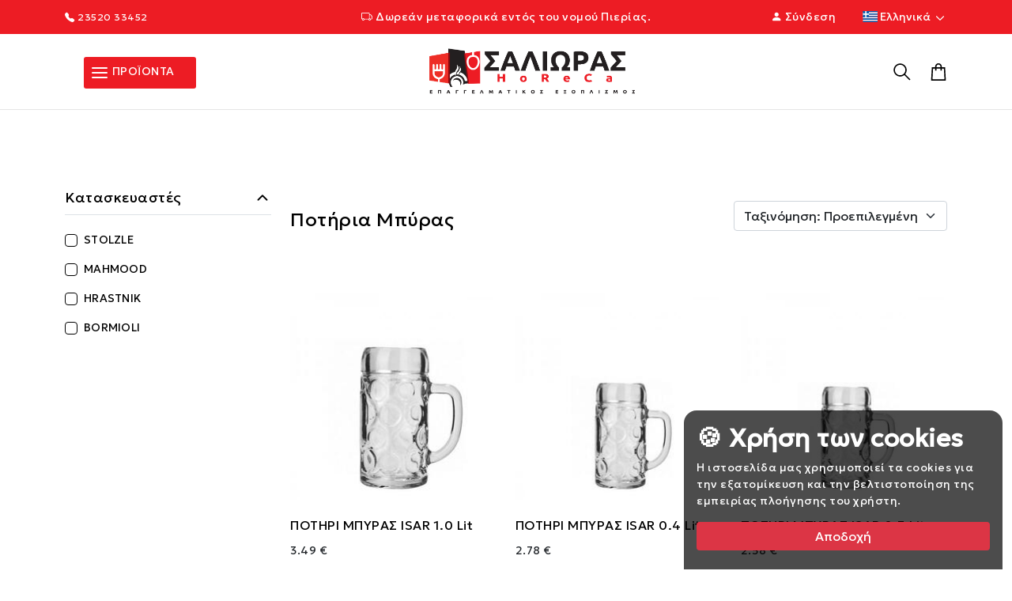

--- FILE ---
content_type: text/html; charset=UTF-8
request_url: https://mostrahoreca.gr/shop/beer-glasses
body_size: 27652
content:
<!DOCTYPE html>
<html lang="el">

<head>
    <title>ΣΑΛΙΩΡΑΣ HoReCa | Ποτήρια Μπύρας</title>
    <!-- meta tags -->
    <meta charset="utf-8">
    <meta http-equiv="X-UA-Compatible" content="IE=edge">
    <meta name="viewport" content="width=device-width, initial-scale=1, shrink-to-fit=no">
    <meta name="description" content="ΣΑΛΙΩΡΑΣ Horeca: Πρωτοπόρος στον εξοπλισμό ξενοδοχείων και επιχειρήσεων εστίασης, προσφέροντας ποιοτικές και καινοτόμες λύσεις.">

    <meta name="author" content="mostrahoreca.gr">
    <meta name="keywords" content="mostra, horeca, gr, εξοπλισμός, hotem, leptokaria, pieria Ποτήρια Μπύρας">

    <link rel="apple-touch-icon" sizes="180x180" href="/assets/f-commerce/favicons/apple-touch-icon.png">
    <link rel="icon" type="image/png" sizes="32x32" href="/assets/f-commerce/favicons/favicon-32x32.png">
    <link rel="icon" type="image/png" sizes="16x16" href="/assets/f-commerce/favicons/favicon-16x16.png">
    <link rel="manifest" href="/assets/f-commerce/favicons/site.webmanifest">
    <link rel="mask-icon" href="/assets/f-commerce/favicons/safari-pinned-tab.svg" color="#5bbad5">
    <meta name="msapplication-TileColor" content="#da532c">
    <meta name="theme-color" content="#ffffff">

    <!-- fonts -->
    <link rel="preconnect" href="https://fonts.googleapis.com">
    <link rel="preconnect" href="https://fonts.gstatic.com" crossorigin>
    <link href="https://fonts.googleapis.com/css2?family=Comfortaa&display=swap" rel="stylesheet">


    <link rel="stylesheet" href="/assets/theme/css/vendor.css">
    <link rel="stylesheet" href="/assets/theme/css/style.css">
    <link rel="stylesheet" href="/assets/f-commerce/css/magnific-popup.css">
    <link rel="stylesheet" href="https://cdnjs.cloudflare.com/ajax/libs/flag-icon-css/3.2.1/css/flag-icon.min.css">
    <link rel="stylesheet" href="https://cdn.jsdelivr.net/npm/bootstrap-icons@1.10.5/font/bootstrap-icons.css">

    <!-- all css -->
<style>

    @import url('https://fonts.googleapis.com/css2?family=Geologica&display=swap');

    .filter-white{
       filter: invert(97%) sepia(0%) saturate(7488%) hue-rotate(184deg) brightness(105%) contrast(105%);
    }
    
    :root {
        --primary-color: #1B1B1B;
        --secondary-color: #1B1B1B;

        --btn-primary-border-radius: 0.25rem;
        --btn-primary-color: #fff;
        --btn-primary-background-color: #1B1B1B;
        --btn-primary-border-color: #1B1B1B;
        --btn-primary-hover-color: #fff;
        --btn-primary-background-hover-color: #1B1B1B;
        --btn-primary-border-hover-color: #1B1B1B;
        --btn-primary-font-weight: 500;

        --btn-secondary-border-radius: 0.25rem;
        --btn-secondary-color: #1B1B1B;
        --btn-secondary-background-color: transparent;
        --btn-secondary-border-color: #1B1B1B;
        --btn-secondary-hover-color: #fff;
        --btn-secondary-background-hover-color: #1B1B1B;
        --btn-secondary-border-hover-color: #1B1B1B;
        --btn-secondary-font-weight: 500;

        --heading-color: #000;
        font-family: 'Geologica', sans-serif;

        --heading-font-weight: 700;

        --title-color: #000;
        font-family: 'Geologica', sans-serif;
        --title-font-weight: 400;

        --body-color: #000;
        --body-background-color: #fff;
        font-family: 'Geologica', sans-serif;
        --body-font-size: 14px;
        --body-font-weight: 400;

        --section-heading-color: #000;
        font-family: 'Geologica', sans-serif;
        --section-heading-font-size: 48px;
        --section-heading-font-weight: 600;

        --section-subheading-color: #000;
        font-family: 'Geologica', sans-serif;
        --section-subheading-font-size: 18px;
        --section-subheading-font-weight: 400;
    }

    html,
    body {
        height: 100%;
        font-family: 'Geologica', sans-serif;
        -webkit-font-smoothing: antialiased;
    }


    .btn-buyit-now{
        background-color: #1B1B1B !important;
    }

    .btn-buyit-now:hover{
        background-color: #1B1B1B !important;
    }

    .card-price-compare{
        color: #1B1B1B !important;
    }
</style>

</head>

<body>
<div class="">
    <div class="row" id="cookie_consent_element" style="z-index: 99!important;">
    <div class="col-md-4 col-sm-12 button-fixed" style="z-index: 99!important;">
        <div class="p-3 pb-4 bg-custom text-white rounded-top-left rounded-top-right" style="z-index: 99!important;">
            <div class="row">
                <div class="col-12">
                    <h2 class="text-white">🍪 Χρήση των cookies</h2>
                </div>
            </div>
            <p>Η ιστοσελίδα μας χρησιμοποιεί τα cookies για την εξατομίκευση και την βελτιστοποίηση της εμπειρίας πλοήγησης του χρήστη.            </p>
            <button type="button" onclick="cookie_consent();" class="btn btn-danger w-100">Αποδοχή</button>
        </div>
    </div>
</div>

<script>
function cookie_consent() {

        var consent_element = document.getElementById('cookie_consent_element');
        var url = '/api/cookie/consent';

        fetch(url, {
            method: "GET",
        })
            .then(response => response.json())
            .then(data => {

                let status = data.status;
                if(status === 'success'){
                    consent_element.style.display = 'none';
                }


            }).catch(err => {
            // if any error occurred, then catch it here
            console.error(err);
        });


}
</script>
    
<!-- announcement bar start -->
<div class="announcement-bar bg-footer py-1 py-lg-2">
    <div class="container">
        <div class="row align-items-center justify-content-between">
            <div class="col-lg-3 d-lg-block d-none">
                <div class="announcement-call-wrapper">
                    <div class="announcement-call">
                        <p class="announcement-text text-white"><small><i class="bi bi-telephone-fill"></i> 23520 33452</small></p>
                    </div>
                </div>
            </div>
            <div class="col-lg-6 col-12">
                <div class="announcement-text-wrapper d-flex align-items-center justify-content-center">
                    <p class="announcement-text text-white"><i class="bi bi-truck"></i> Δωρεάν μεταφορικά εντός του νομού Πιερίας.</p>
                </div>
            </div>
            <div class="col-lg-3 d-lg-block d-none">
                <div class="announcement-meta-wrapper d-flex align-items-center justify-content-end">
                    <div class="announcement-meta d-flex align-items-center">
                                                    <a class="announcement-login announcement-text text-white" href="/sign-in">
                                <i class="bi bi-person-fill"></i>
                                <span>Σύνδεση</span>
                            </a>
                        

                        <span class="separator-login d-flex px-3">
                                    <svg width="2" height="9" viewBox="0 0 2 9" fill="none"
                                         xmlns="http://www.w3.org/2000/svg">
                                        <path opacity="0.4" d="M1 0.5V8.5" stroke="#fffff" stroke-linecap="round" />
                                    </svg>
                                </span>

                        
                        <div class="currency-wrapper">
                            <button type="button" class="currency-btn btn-reset text-white"
                                    data-bs-toggle="dropdown" aria-expanded="false">
                                <span class="flag-icon flag-icon-gr"></span> Ελληνικά                                <span>
                                            <svg class="icon icon-dropdown" xmlns="http://www.w3.org/2000/svg"
                                                 width="24" height="24" viewBox="0 0 24 24" fill="none" stroke="#ffffff"
                                                 stroke-width="1" stroke-linecap="round" stroke-linejoin="round">
                                                <polyline points="6 9 12 15 18 9"></polyline>
                                            </svg>
                                        </span>
                            </button>



                            <ul class="currency-list dropdown-menu dropdown-menu-end px-2">
                                <li class="currency-list-item ">
                                    <a class="currency-list-option" href="?lang=gr">
                                        <span class="flag-icon flag-icon-gr"></span> Ελληνικά</a>
                                    </a>
                                </li>

                                <li class="currency-list-item ">
                                    <a class="currency-list-option" href="?lang=en">
                                        <span class="flag-icon flag-icon-gb"></span> English
                                    </a>
                                </li>

                            </ul>
                        </div>
                    </div>
                </div>
            </div>
        </div>
    </div>
</div>
<!-- announcement bar end -->

<!-- header start -->
<header class="sticky-header border-btm-black header-1">
    <div class="header-bottom">
        <div class="container">
            <div class="row align-items-center">
                <div class="col-lg-2 col-md-4 col-4">
                    <a class="header-action-item header-hamburger ms-4 d-none d-lg-block text-white p-2" href="#drawer-menu"
                           data-bs-toggle="offcanvas" style="background-color: #ed1c24; border-radius: 3px;">
                            <svg class="icon icon-hamburger" xmlns="http://www.w3.org/2000/svg" width="24"
                                 height="24" viewBox="0 0 24 24" fill="none" stroke="#ffffff" stroke-width="2"
                                 stroke-linecap="round" stroke-linejoin="round">
                                <line x1="3" y1="12" x2="21" y2="12"></line>
                                <line x1="3" y1="6" x2="21" y2="6"></line>
                                <line x1="3" y1="18" x2="21" y2="18"></line>
                            </svg> ΠΡΟΪΟΝΤΑ
                        </a>
                </div>
                <div class="col-lg-7 d-lg-block d-none p-3">
                    <div class="header-logo text-center">
                        <a href="/" style="margin-left: 160px;">
                            <img src="/assets/theme/img/logo.png" style="width: 280px;" loading="lazy" alt="ΣΑΛΙΩΡΑΣ Logo">
                        </a>
                    </div>
                </div>

                <div class="col-sm-2 d-md-none d-none p-2">
                    <div class="header-logo text-center">
                        <a href="/">
                            <img src="/assets/theme/img/logo.png" style="height: 44px;" loading="lazy" alt="ΣΑΛΙΩΡΑΣ Logo">
                        </a>
                    </div>
                </div>
                <div class="col-lg-3 col-md-8 col-8">
                    <div class="header-action d-flex align-items-center justify-content-end">
                        <a class="header-action-item header-search" href="javascript:void(0)">
                            <svg class="icon icon-search" width="20" height="20" viewBox="0 0 20 20" fill="none"
                                 xmlns="http://www.w3.org/2000/svg">
                                <path
                                        d="M7.75 0.250183C11.8838 0.250183 15.25 3.61639 15.25 7.75018C15.25 9.54608 14.6201 11.1926 13.5625 12.4846L19.5391 18.4611L18.4609 19.5392L12.4844 13.5627C11.1924 14.6203 9.5459 15.2502 7.75 15.2502C3.61621 15.2502 0.25 11.884 0.25 7.75018C0.25 3.61639 3.61621 0.250183 7.75 0.250183ZM7.75 1.75018C4.42773 1.75018 1.75 4.42792 1.75 7.75018C1.75 11.0724 4.42773 13.7502 7.75 13.7502C11.0723 13.7502 13.75 11.0724 13.75 7.75018C13.75 4.42792 11.0723 1.75018 7.75 1.75018Z"
                                        fill="black" />
                            </svg>
                        </a>
                        <a class="header-action-item header-cart ms-4" href="#drawer-cart"
                           data-bs-toggle="offcanvas">
                            <svg class="icon icon-cart" width="24" height="26" viewBox="0 0 24 26" fill="none"
                                 xmlns="http://www.w3.org/2000/svg">
                                <path
                                        d="M12 0.000183105C9.25391 0.000183105 7 2.25409 7 5.00018V6.00018H2.0625L2 6.93768L1 24.9377L0.9375 26.0002H23.0625L23 24.9377L22 6.93768L21.9375 6.00018H17V5.00018C17 2.25409 14.7461 0.000183105 12 0.000183105ZM12 2.00018C13.6562 2.00018 15 3.34393 15 5.00018V6.00018H9V5.00018C9 3.34393 10.3438 2.00018 12 2.00018ZM3.9375 8.00018H7V11.0002H9V8.00018H15V11.0002H17V8.00018H20.0625L20.9375 24.0002H3.0625L3.9375 8.00018Z"
                                        fill="black" />
                            </svg>
                        </a>
                        <a class="header-action-item header-hamburger ms-4 d-lg-none" href="#drawer-menu"
                           data-bs-toggle="offcanvas">
                            <svg class="icon icon-hamburger" xmlns="http://www.w3.org/2000/svg" width="24"
                                 height="24" viewBox="0 0 24 24" fill="none" stroke="#000" stroke-width="2"
                                 stroke-linecap="round" stroke-linejoin="round">
                                <line x1="3" y1="12" x2="21" y2="12"></line>
                                <line x1="3" y1="6" x2="21" y2="6"></line>
                                <line x1="3" y1="18" x2="21" y2="18"></line>
                            </svg>
                        </a>
                    </div>
                </div>
            </div>
        </div>
        <div class="search-wrapper">
            <div class="container">
                <form id="form_search_1" class="search-form d-flex align-items-center">
                    <button type="submit"class="search-submit bg-transparent pl-0 text-start">
                        <svg class="icon icon-search" width="20" height="20" viewBox="0 0 20 20" fill="none"
                             xmlns="http://www.w3.org/2000/svg">
                            <path
                                    d="M7.75 0.250183C11.8838 0.250183 15.25 3.61639 15.25 7.75018C15.25 9.54608 14.6201 11.1926 13.5625 12.4846L19.5391 18.4611L18.4609 19.5392L12.4844 13.5627C11.1924 14.6203 9.5459 15.2502 7.75 15.2502C3.61621 15.2502 0.25 11.884 0.25 7.75018C0.25 3.61639 3.61621 0.250183 7.75 0.250183ZM7.75 1.75018C4.42773 1.75018 1.75 4.42792 1.75 7.75018C1.75 11.0724 4.42773 13.7502 7.75 13.7502C11.0723 13.7502 13.75 11.0724 13.75 7.75018C13.75 4.42792 11.0723 1.75018 7.75 1.75018Z"
                                    fill="black" />
                        </svg>
                    </button>
                    <div class="search-input mr-4">
                        <input type="text" id="search_full_1" placeholder="Αναζήτηση εδώ..." autocomplete="off">
                    </div>
                    <div class="search-close">
                        <svg xmlns="http://www.w3.org/2000/svg" width="24" height="24" viewBox="0 0 24 24"
                             fill="none" stroke="currentColor" stroke-width="2" stroke-linecap="round"
                             stroke-linejoin="round" class="icon icon-close">
                            <line x1="18" y1="6" x2="6" y2="18"></line>
                            <line x1="6" y1="6" x2="18" y2="18"></line>
                        </svg>
                    </div>
                </form>
            </div>
        </div>
    </div>
</header>
<!-- header end -->

<script>
    document.getElementById('form_search_1').addEventListener('submit', function(e) {
        e.preventDefault();
        location.replace('https://mostrahoreca.gr/search?search=' + document.getElementById('search_full_1').value);
    });
</script>
            <script>
            function setUrl(url) {
                window.history.pushState('', '', url);
            }
            setUrl('/shop/beer-glasses');
        </script>
        
    <main id="MainContent" class="content-for-layout">
        <div class="collection mt-100">
            <div class="container">

            
                <div class="row flex-row-reverse">
                    <!-- product area start -->
                    <div class="col-lg-9 col-md-12 col-12">
                        <div class="filter-sort-wrapper d-flex justify-content-between flex-wrap">
                            <div class="collection-title-wrap d-flex align-items-end">
                                <h2 class="collection-title heading_24 mb-0">Ποτήρια Μπύρας</h2>
                                <p class="collection-counter text_16 mb-0 ms-2"> </p>
                            </div>
                            <div class="filter-sorting">
                                <div class="collection-sorting position-relative d-none d-lg-block">
                                    <select class="form-select" onchange="toggleSort(this.value)">
                                        <option value="default" selected>Ταξινόμηση: Προεπιλεγμένη</option>
                                        <option value="desc">Ταξινόμηση: Φθίνουσα</option>
                                        <option value="asc">Ταξινόμηση: Αύξουσα</option>
                                    </select>
                                </div>
                                <div class="filter-drawer-trigger mobile-filter d-flex align-items-center d-lg-none">
                                        <span class="mobile-filter-icon me-2">
                                            <svg xmlns="http://www.w3.org/2000/svg" width="24" height="24"
                                                 viewBox="0 0 24 24" fill="none" stroke="currentColor" stroke-width="2"
                                                 stroke-linecap="round" stroke-linejoin="round" class="icon icon-filter">
                                                <polygon points="22 3 2 3 10 12.46 10 19 14 21 14 12.46 22 3"></polygon>
                                            </svg>
                                        </span>
                                    <span class="mobile-filter-heading">Φίλτρα</span>
                                </div>
                            </div>
                        </div>
                            
                        <div class="collection-product-container">



                            <div class="row mt-4" id="actual_products">


                            </div>

                            <div class="row" id="loading_products" style="display: block;">
                                <div class="col-12 text-center p-5">
                                    <div class="spinner-border text-dark" style="height: 100px; width: 100px;" role="status"></div>
                                    <h5 class="mt-4">Παρακαλούμε περιμένετε όσο φορτίζουμε τον κατάλογο προϊόντων</h5>
                                </div>
                            </div>

                            <div class="row" id="not_found_products" style="display: block;">
                                <div class="col-12 text-center p-5">
                                    <h1>
                                        <i class="bi bi-x-circle text-danger"></i>
                                    </h1>
                                    <h5 class="mt-4">Δεν βρέθηκαν προϊόντα με τα επιλεγμένα κριτήρια</h5>
                                </div>
                            </div>

                        </div>
                        <div class="pagination justify-content-center mt-100" id="pages">
                            <nav>
                                <ul class="pagination m-0 d-flex align-items-center" id="pagination">

                                </ul>
                            </nav>
                        </div>
                    </div>
                    <!-- product area end -->

                    <!-- sidebar start -->
                    <div class="col-lg-3 col-md-12 col-12">
                        <div class="collection-filter filter-drawer">
                            <div class="filter-widget d-lg-none d-flex align-items-center justify-content-between">
                                <h5 class="heading_24">Φίλτρα</h5>
                                    <button type="button" class="btn-close text-reset filter-drawer-trigger d-lg-none"></button>
                            </div>


                                                    <div class="filter-widget">
                                <div class="filter-header faq-heading heading_18 d-flex align-items-center justify-content-between border-bottom"
                                     data-bs-toggle="collapse" data-bs-target="#filter-manufacturers">
                                    Κατασκευαστές                                    <span class="faq-heading-icon">
                                            <svg xmlns="http://www.w3.org/2000/svg" width="24" height="24"
                                                 viewBox="0 0 24 24" fill="none" stroke="#000" stroke-width="2"
                                                 stroke-linecap="round" stroke-linejoin="round" class="icon icon-down">
                                                <polyline points="6 9 12 15 18 9"></polyline>
                                            </svg>
                                        </span>
                                </div>
                                <div id="filter-manufacturers" class="accordion-collapse collapse show">
                                    <ul class="filter-lists list-unstyled mb-0">
                                                                                    <li class="filter-item">
                                                <label class="filter-label">
                                                    <input type="checkbox" onchange="toggleManufacturer(13)" />
                                                    <span class="filter-checkbox rounded me-2"></span>
                                                    <span class="filter-text">STOLZLE</span>
                                                </label>
                                            </li>
                                                                                    <li class="filter-item">
                                                <label class="filter-label">
                                                    <input type="checkbox" onchange="toggleManufacturer(133)" />
                                                    <span class="filter-checkbox rounded me-2"></span>
                                                    <span class="filter-text">MAHMOOD</span>
                                                </label>
                                            </li>
                                                                                    <li class="filter-item">
                                                <label class="filter-label">
                                                    <input type="checkbox" onchange="toggleManufacturer(24)" />
                                                    <span class="filter-checkbox rounded me-2"></span>
                                                    <span class="filter-text">HRASTNIK</span>
                                                </label>
                                            </li>
                                                                                    <li class="filter-item">
                                                <label class="filter-label">
                                                    <input type="checkbox" onchange="toggleManufacturer(157)" />
                                                    <span class="filter-checkbox rounded me-2"></span>
                                                    <span class="filter-text">BORMIOLI</span>
                                                </label>
                                            </li>
                                        
                                    </ul>
                                </div>
                            </div>
                                    
                            




                            <div id="filters">

                            </div>

                            <div class="d-grid mt-2"><button type="button" class="btn-primary text-white text-uppercase filter-drawer-trigger d-lg-none">Εφαρμογή</button></div>

                        </div>
                    </div>
                    <!-- sidebar end -->
                </div>
            </div>
        </div>
    </main>

    <!-- footer start -->
    <footer class="mt-100 overflow-hidden bg-footer-red">
    <div class="footer-top ">
        <div class="container">
            <div class="footer-widget-wrapper">
                <div class="row justify-content-between">

                <div class="col-xl-4 col-lg-5 col-md-6 col-12 footer-widget">
                        <div class="footer-widget-inner">
                            <h4 class="footer-logo">
                                <a href="/"><img src="/assets/theme/img/logo_light.png" alt="Mostrahoreca Salioras Logo LIGHT" width="250"></a>
                            </h4>
                            <div class="footer-newsletter">
                                <p class="footer-text mb-3 text-white">Ακολουθήστε μας στα κοινωνικα δίκτυα και γίνετε από τους πρώτους που μαθαίνουν για τις προσφορές μας.</p>

                                <div class="why-choose-us mb-4">
                                    <h5 class="text-white mb-3">Γιατί να μας επιλέξετε</h5>
                                    <ul class="list-unstyled mb-0">
                                        <li class="d-flex align-items-start mb-2">
                                            <i class="bi bi-check-circle-fill text-white me-2"></i>
                                            <span class="text-white">Άμεση ολοκλήρωση παραγγελίας σε λιγότερο από 2 λεπτά.</span>
                                        </li>
                                        <li class="d-flex align-items-start mb-2">
                                            <i class="bi bi-check-circle-fill text-white me-2"></i>
                                            <span class="text-white">Αγορά χωρίς εγγραφή, χωρίς πιστωτική κάρτα.</span>
                                        </li>
                                        <li class="d-flex align-items-start mb-2">
                                            <i class="bi bi-check-circle-fill text-white me-2"></i>
                                            <span class="text-white">Αμεση αποστολή σε 1-2 ημέρες.</span>
                                        </li>
                                        <li class="d-flex align-items-start mb-2">
                                            <i class="bi bi-check-circle-fill text-white me-2"></i>
                                            <span class="text-white">Αγοράζουμε απευθείας από εργοστάσια και πετυχαίνουμε τις καλύτερες τιμές.</span>
                                        </li>
                                    </ul>
                                </div>

                                <div class="footer-social-wrapper">
                                    <ul class="footer-social list-unstyled d-flex align-items-center flex-wrap mb-0">

                                        <li class="footer-social-item">
                                            <a target="_blank" href="https://www.facebook.com/MostraHoreca/" class="text-white">
                                                <i class="bi bi-facebook display-6"></i>
                                            </a>
                                        </li>

                                        <li class="footer-social-item">
                                            <a target="_blank" href="https://www.instagram.com/saliorashoreca/" class="text-white">
                                            <i class="bi bi-instagram display-6"></i>
                                            </a>
                                        </li>

                                    </ul>
                                </div>
                            </div>
                        </div>
                    </div>

                    <div class="col-xl-2 col-lg-2 col-md-6 col-12 footer-widget">
                        <div class="footer-widget-inner">
                            <h4 class="footer-heading d-flex align-items-center justify-content-between">
                                <span class="text-white">Κατηγορίες</span>
                                <span class="d-md-none">
                                            <svg class="icon icon-dropdown" xmlns="http://www.w3.org/2000/svg"
                                                 width="24" height="24" viewBox="0 0 24 24" fill="none" stroke="#00234D"
                                                 stroke-width="1" stroke-linecap="round" stroke-linejoin="round">
                                                <polyline points="6 9 12 15 18 9"></polyline>
                                            </svg>
                                        </span>
                            </h4>
                            <ul class="footer-menu list-unstyled mb-0 d-md-block">
                                                                    <li class="footer-menu-item"><a class="text-white" href="/shop/cleanliness">Καθαριότητα</a></li>
                                                                        <li class="footer-menu-item"><a class="text-white" href="/shop/porcelain">Πορσελάνη</a></li>
                                                                        <li class="footer-menu-item"><a class="text-white" href="/shop/machinery">Μηχανήματα</a></li>
                                                                        <li class="footer-menu-item"><a class="text-white" href="/shop/glasses">Υαλικά</a></li>
                                                                        <li class="footer-menu-item"><a class="text-white" href="/shop/stationery">Χαρτικά</a></li>
                                                                        <li class="footer-menu-item"><a class="text-white" href="/shop/consumables">Αναλώσιμα</a></li>
                                                                        <li class="footer-menu-item"><a class="text-white" href="/shop/cafe-bar">Καφέ - Μπαρ</a></li>
                                                                        <li class="footer-menu-item"><a class="text-white" href="/shop/table-equipment">Επιτραπέζιος Εξοπλισμός</a></li>
                                                                        <li class="footer-menu-item"><a class="text-white" href="/shop/kitchen">Κουζίνα</a></li>
                                                                        <li class="footer-menu-item"><a class="text-white" href="/shop/hotel">Ξενοδοχειακό</a></li>
                                                                        <li class="footer-menu-item"><a class="text-white" href="/shop/coffee-tea">Καφέδες - Τσάι</a></li>
                                                                        <li class="footer-menu-item"><a class="text-white" href="/shop/new-products">Νέα Προϊόντα</a></li>
                                    
                            </ul>
                        </div>
                    </div>
                    <div class="col-xl-2 col-lg-2 col-md-6 col-12 footer-widget">
                        <div class="footer-widget-inner">
                            <h4 class="footer-heading d-flex align-items-center justify-content-between">
                                <span class="text-white">Σύνδεσμοι</span>
                                <span class="d-md-none">
                                            <svg class="icon icon-dropdown" xmlns="http://www.w3.org/2000/svg"
                                                 width="24" height="24" viewBox="0 0 24 24" fill="none" stroke="#00234D"
                                                 stroke-width="1" stroke-linecap="round" stroke-linejoin="round">
                                                <polyline points="6 9 12 15 18 9"></polyline>
                                            </svg>
                                        </span>
                            </h4>
                            <ul class="footer-menu list-unstyled mb-0 d-md-block">

                                <li class="footer-menu-item"><a class="text-white" href="/">Αρχική</a></li>
                                <li class="footer-menu-item"><a class="text-white" href="/blog">Blog</a></li>
                                <li class="footer-menu-item"><a class="text-white" href="/page/about-us">Σχετικά με εμάς</a></li>
                                <li class="footer-menu-item"><a class="text-white" href="/sign-in">Λογαριασμός</a></li>
                                <li class="footer-menu-item"><a class="text-white" href="/sales">Προσφορές</a></li>

                            </ul>
                        </div>
                    </div>
                    <div class="col-xl-2 col-lg-2 col-md-6 col-12 footer-widget">
                        <div class="footer-widget-inner">
                            <h4 class="footer-heading d-flex align-items-center justify-content-between">
                                <span class="text-white">Βοήθεια</span>
                                <span class="d-md-none">
                                            <svg class="icon icon-dropdown" xmlns="http://www.w3.org/2000/svg"
                                                 width="24" height="24" viewBox="0 0 24 24" fill="none" stroke="#00234D"
                                                 stroke-width="1" stroke-linecap="round" stroke-linejoin="round">
                                                <polyline points="6 9 12 15 18 9"></polyline>
                                            </svg>
                                        </span>
                            </h4>
                            <ul class="footer-menu list-unstyled mb-0 d-md-block">
                                <li class="footer-menu-item"><a class="text-white" href="/contact">Επικοινωνία</a></li>
                                <li class="footer-menu-item"><a class="text-white" href="/page/payment-methods">Τρόποι πληρωμής</a></li>
                                <li class="footer-menu-item"><a class="text-white" href="/page/delivery-methods">Τρόποι αποστολής</a></li>

                            </ul>
                        </div>
                    </div>

                </div>
            </div>
        </div>
    </div>
    <div class="footer-bottom bg-footer-black">
        <div class="container">
            <div class="footer-bottom-inner d-flex flex-wrap justify-content-md-between justify-content-center align-items-center">
                <ul class="footer-bottom-menu list-unstyled d-flex flex-wrap align-items-center mb-0">
                    <li class="footer-menu-item"><a class="text-white" href="/page/terms-of-service">Όροι χρήσης</a></li>
                    <li class="footer-menu-item"><a class="text-white" href="/page/changes-and-returns">Πολιτική επιστροφών</a></li>
                </ul>
                <p class="copyright footer-text"><a class="text-white" target="_blank" href="https://fossasoft.com"><font color="white">Developed by <img src="/assets/theme/img/fossa.svg" style="filter: invert(1);"> Fossasoft</font></a></p>
            </div>
        </div>
    </div>
</footer>

<script async src="https://www.googletagmanager.com/gtag/js?id=G-QHVN3KRC0G"></script>
<script>
  window.dataLayer = window.dataLayer || [];
  function gtag(){dataLayer.push(arguments);}
  gtag('js', new Date());

  gtag('config', 'G-QHVN3KRC0G');
</script>    <!-- footer end -->

    <!-- scrollup start -->
    <button id="scrollup">
        <svg xmlns="http://www.w3.org/2000/svg" width="24" height="24" viewBox="0 0 24 24" fill="none" stroke="#fff" stroke-width="2" stroke-linecap="round" stroke-linejoin="round"><polyline points="18 15 12 9 6 15"></polyline></svg>
    </button>
    <!-- scrollup end -->

    <!-- drawer menu start -->
    <div class="offcanvas offcanvas-start d-flex" tabindex="2" id="drawer-menu">
    <div class="offcanvas-wrapper">
        <div class="offcanvas-header border-btm-black">
            <h5 class="drawer-heading">Menu</h5>
            <button type="button" class="btn-close text-reset" data-bs-dismiss="offcanvas"
                    aria-label="Close"></button>
        </div>
        <div class="offcanvas-body p-0 d-lg-none d-md-flex flex-column justify-content-between">
            <nav class="site-navigation">
                <ul class="main-menu list-unstyled">

                    <li class="menu-list-item nav-item">
                        <a class="nav-link" href="/">Αρχική</a>
                    </li>

                    <li class="menu-list-item nav-item has-megamenu">
                        <div class="mega-menu-header">
                            <a class="nav-link" href="javascript:void(0)">
                                Κατηγορίες                            </a>
                            <span class="open-submenu">
                                        <svg class="icon icon-dropdown" xmlns="http://www.w3.org/2000/svg" width="24"
                                             height="24" viewBox="0 0 24 24" fill="none" stroke="currentColor"
                                             stroke-width="2" stroke-linecap="round" stroke-linejoin="round"
                                        >
                                            <polyline points="9 18 15 12 9 6"></polyline>
                                        </svg>
                                    </span>
                        </div>
                        <div class="submenu-transform submenu-transform-desktop">
                            <div class="container">
                                <div class="offcanvas-header border-btm-black">
                                    <h5 class="drawer-heading btn-menu-back d-flex align-items-center">
                                        <svg class="icon icon-menu-back" xmlns="http://www.w3.org/2000/svg"
                                             width="40" height="40" viewBox="0 0 24 24" fill="none"
                                             stroke="currentColor" stroke-width="2" stroke-linecap="round"
                                             stroke-linejoin="round" >
                                            <polyline points="15 18 9 12 15 6"></polyline>
                                        </svg>
                                        <span class="menu-back-text">Κατηγορίες</span>
                                    </h5>
                                </div>
                                <ul class="submenu megamenu-container list-unstyled">

                                                                            <li class="menu-list-item nav-item-sub">
                                            <div class="mega-menu-header">
                                                <a class="nav-link-sub nav-text-sub megamenu-heading"
                                                   href="/shop/cleanliness">
                                                    Καθαριότητα                                                </a>
                                                <span class="open-submenu">
                                                        <svg class="icon icon-dropdown"
                                                             xmlns="http://www.w3.org/2000/svg" width="24" height="24"
                                                             viewBox="0 0 24 24" fill="none" stroke="currentColor"
                                                             stroke-width="2" stroke-linecap="round"
                                                             stroke-linejoin="round"
                                                        >
                                                            <polyline points="9 18 15 12 9 6"></polyline>
                                                        </svg>
                                                    </span>
                                            </div>
                                            <div class="submenu-transform">
                                                <div class="offcanvas-header border-btm-black">
                                                    <h5
                                                            class="drawer-heading btn-menu-back d-flex align-items-center">
                                                        <svg class="icon icon-menu-back"
                                                             xmlns="http://www.w3.org/2000/svg" width="40"
                                                             height="40" viewBox="0 0 24 24" fill="none"
                                                             stroke="currentColor" stroke-width="2"
                                                             stroke-linecap="round" stroke-linejoin="round">
                                                            <polyline points="15 18 9 12 15 6"></polyline>
                                                        </svg>
                                                        <span class="menu-back-text">Καθαριότητα</span>
                                                    </h5>
                                                </div>
                                                <ul class="megamenu list-unstyled megamenu-container">
                                                                                                            <li class="menu-list-item nav-item-sub">
                                                            <a class="nav-link-sub nav-text-sub"
                                                               href="/shop/waste-bins">Κάδοι απορριμάτων</a>
                                                        </li>
                                                                                                            <li class="menu-list-item nav-item-sub">
                                                            <a class="nav-link-sub nav-text-sub"
                                                               href="/shop/detergents">Απορρυπαντικά</a>
                                                        </li>
                                                                                                            <li class="menu-list-item nav-item-sub">
                                                            <a class="nav-link-sub nav-text-sub"
                                                               href="/shop/cleaning-tools">Εργαλεία καθαρισμού</a>
                                                        </li>
                                                                                                            <li class="menu-list-item nav-item-sub">
                                                            <a class="nav-link-sub nav-text-sub"
                                                               href="/shop/electric-cleaning-tools">Ηλεκτρικά εργαλεία καθαρισμού</a>
                                                        </li>
                                                                                                            <li class="menu-list-item nav-item-sub">
                                                            <a class="nav-link-sub nav-text-sub"
                                                               href="/shop/carts-cleaning-trolleys">Καρότσια - Τρόλεϊ καθαρισμού</a>
                                                        </li>
                                                                                                            <li class="menu-list-item nav-item-sub">
                                                            <a class="nav-link-sub nav-text-sub"
                                                               href="/shop/sanitary-facilities">Συσκευές χώρων υγιεινής</a>
                                                        </li>
                                                                                                            <li class="menu-list-item nav-item-sub">
                                                            <a class="nav-link-sub nav-text-sub"
                                                               href="/shop/ironing-machines">Απλώστρες - Σιδερώστρες</a>
                                                        </li>
                                                    
                                                </ul>
                                            </div>
                                        </li>
                                                                            <li class="menu-list-item nav-item-sub">
                                            <div class="mega-menu-header">
                                                <a class="nav-link-sub nav-text-sub megamenu-heading"
                                                   href="/shop/porcelain">
                                                    Πορσελάνη                                                </a>
                                                <span class="open-submenu">
                                                        <svg class="icon icon-dropdown"
                                                             xmlns="http://www.w3.org/2000/svg" width="24" height="24"
                                                             viewBox="0 0 24 24" fill="none" stroke="currentColor"
                                                             stroke-width="2" stroke-linecap="round"
                                                             stroke-linejoin="round"
                                                        >
                                                            <polyline points="9 18 15 12 9 6"></polyline>
                                                        </svg>
                                                    </span>
                                            </div>
                                            <div class="submenu-transform">
                                                <div class="offcanvas-header border-btm-black">
                                                    <h5
                                                            class="drawer-heading btn-menu-back d-flex align-items-center">
                                                        <svg class="icon icon-menu-back"
                                                             xmlns="http://www.w3.org/2000/svg" width="40"
                                                             height="40" viewBox="0 0 24 24" fill="none"
                                                             stroke="currentColor" stroke-width="2"
                                                             stroke-linecap="round" stroke-linejoin="round">
                                                            <polyline points="15 18 9 12 15 6"></polyline>
                                                        </svg>
                                                        <span class="menu-back-text">Πορσελάνη</span>
                                                    </h5>
                                                </div>
                                                <ul class="megamenu list-unstyled megamenu-container">
                                                                                                            <li class="menu-list-item nav-item-sub">
                                                            <a class="nav-link-sub nav-text-sub"
                                                               href="/shop/colored-plates">Πιάτα χρωματιστά</a>
                                                        </li>
                                                                                                            <li class="menu-list-item nav-item-sub">
                                                            <a class="nav-link-sub nav-text-sub"
                                                               href="/shop/white-plates">Πιάτα λευκά</a>
                                                        </li>
                                                                                                            <li class="menu-list-item nav-item-sub">
                                                            <a class="nav-link-sub nav-text-sub"
                                                               href="/shop/stoneware-plates">Πιάτα stoneware</a>
                                                        </li>
                                                                                                            <li class="menu-list-item nav-item-sub">
                                                            <a class="nav-link-sub nav-text-sub"
                                                               href="/shop/plates">Πιατέλες</a>
                                                        </li>
                                                                                                            <li class="menu-list-item nav-item-sub">
                                                            <a class="nav-link-sub nav-text-sub"
                                                               href="/shop/pizza-plates">Πιάτα Pizza</a>
                                                        </li>
                                                                                                            <li class="menu-list-item nav-item-sub">
                                                            <a class="nav-link-sub nav-text-sub"
                                                               href="/shop/pasta-plates">Πιάτα ζυμαρικών - Pasta</a>
                                                        </li>
                                                                                                            <li class="menu-list-item nav-item-sub">
                                                            <a class="nav-link-sub nav-text-sub"
                                                               href="/shop/bowls-salad-bowls">Μπωλ - Σαλατιέρες</a>
                                                        </li>
                                                                                                            <li class="menu-list-item nav-item-sub">
                                                            <a class="nav-link-sub nav-text-sub"
                                                               href="/shop/cups-mugs">Φλυτζάνια - Κούπες</a>
                                                        </li>
                                                                                                            <li class="menu-list-item nav-item-sub">
                                                            <a class="nav-link-sub nav-text-sub"
                                                               href="/shop/refractory-porcelain">Πυρίμαχα πορσελάνης</a>
                                                        </li>
                                                                                                            <li class="menu-list-item nav-item-sub">
                                                            <a class="nav-link-sub nav-text-sub"
                                                               href="/shop/porcelain-accessories">Αξεσουάρ πορσελάνης</a>
                                                        </li>
                                                    
                                                </ul>
                                            </div>
                                        </li>
                                                                            <li class="menu-list-item nav-item-sub">
                                            <div class="mega-menu-header">
                                                <a class="nav-link-sub nav-text-sub megamenu-heading"
                                                   href="/shop/machinery">
                                                    Μηχανήματα                                                </a>
                                                <span class="open-submenu">
                                                        <svg class="icon icon-dropdown"
                                                             xmlns="http://www.w3.org/2000/svg" width="24" height="24"
                                                             viewBox="0 0 24 24" fill="none" stroke="currentColor"
                                                             stroke-width="2" stroke-linecap="round"
                                                             stroke-linejoin="round"
                                                        >
                                                            <polyline points="9 18 15 12 9 6"></polyline>
                                                        </svg>
                                                    </span>
                                            </div>
                                            <div class="submenu-transform">
                                                <div class="offcanvas-header border-btm-black">
                                                    <h5
                                                            class="drawer-heading btn-menu-back d-flex align-items-center">
                                                        <svg class="icon icon-menu-back"
                                                             xmlns="http://www.w3.org/2000/svg" width="40"
                                                             height="40" viewBox="0 0 24 24" fill="none"
                                                             stroke="currentColor" stroke-width="2"
                                                             stroke-linecap="round" stroke-linejoin="round">
                                                            <polyline points="15 18 9 12 15 6"></polyline>
                                                        </svg>
                                                        <span class="menu-back-text">Μηχανήματα</span>
                                                    </h5>
                                                </div>
                                                <ul class="megamenu list-unstyled megamenu-container">
                                                                                                            <li class="menu-list-item nav-item-sub">
                                                            <a class="nav-link-sub nav-text-sub"
                                                               href="/shop/professional-refrigerators">Επαγγελματικά ψυγεία</a>
                                                        </li>
                                                                                                            <li class="menu-list-item nav-item-sub">
                                                            <a class="nav-link-sub nav-text-sub"
                                                               href="/shop/showcases-cooled-heated">Βιτρίνες Ψυχόμενες - Θερμαινόμενες</a>
                                                        </li>
                                                                                                            <li class="menu-list-item nav-item-sub">
                                                            <a class="nav-link-sub nav-text-sub"
                                                               href="/shop/coffee-machines">Καφετέριες</a>
                                                        </li>
                                                                                                            <li class="menu-list-item nav-item-sub">
                                                            <a class="nav-link-sub nav-text-sub"
                                                               href="/shop/stainless-steel-constructions">Ανοξείδωτες Κατασκευές</a>
                                                        </li>
                                                                                                            <li class="menu-list-item nav-item-sub">
                                                            <a class="nav-link-sub nav-text-sub"
                                                               href="/shop/bar-cafe">Bar - Cafe</a>
                                                        </li>
                                                                                                            <li class="menu-list-item nav-item-sub">
                                                            <a class="nav-link-sub nav-text-sub"
                                                               href="/shop/snack-take-away">Snack - Take Away</a>
                                                        </li>
                                                                                                            <li class="menu-list-item nav-item-sub">
                                                            <a class="nav-link-sub nav-text-sub"
                                                               href="/shop/baking-heating">Ψήσιμο - Θέρμανση</a>
                                                        </li>
                                                                                                            <li class="menu-list-item nav-item-sub">
                                                            <a class="nav-link-sub nav-text-sub"
                                                               href="/shop/ovens">Φούρνοι</a>
                                                        </li>
                                                                                                            <li class="menu-list-item nav-item-sub">
                                                            <a class="nav-link-sub nav-text-sub"
                                                               href="/shop/kitchen1">Κουζίνα</a>
                                                        </li>
                                                                                                            <li class="menu-list-item nav-item-sub">
                                                            <a class="nav-link-sub nav-text-sub"
                                                               href="/shop/washing-machines-ice-makers">Πλυντήρια/Παγομηχανές</a>
                                                        </li>
                                                                                                            <li class="menu-list-item nav-item-sub">
                                                            <a class="nav-link-sub nav-text-sub"
                                                               href="/shop/refrigerators-chambers-maintenance-freezer">Ψυγεία Θάλαμοι - Συντήρηση Κατάψυξη</a>
                                                        </li>
                                                                                                            <li class="menu-list-item nav-item-sub">
                                                            <a class="nav-link-sub nav-text-sub"
                                                               href="/shop/refrigerators-chambers-showcases-chambers">Ψυγεία Θάλαμοι - Βιτρίνες Θάλαμοι</a>
                                                        </li>
                                                    
                                                </ul>
                                            </div>
                                        </li>
                                                                            <li class="menu-list-item nav-item-sub">
                                            <div class="mega-menu-header">
                                                <a class="nav-link-sub nav-text-sub megamenu-heading"
                                                   href="/shop/glasses">
                                                    Υαλικά                                                </a>
                                                <span class="open-submenu">
                                                        <svg class="icon icon-dropdown"
                                                             xmlns="http://www.w3.org/2000/svg" width="24" height="24"
                                                             viewBox="0 0 24 24" fill="none" stroke="currentColor"
                                                             stroke-width="2" stroke-linecap="round"
                                                             stroke-linejoin="round"
                                                        >
                                                            <polyline points="9 18 15 12 9 6"></polyline>
                                                        </svg>
                                                    </span>
                                            </div>
                                            <div class="submenu-transform">
                                                <div class="offcanvas-header border-btm-black">
                                                    <h5
                                                            class="drawer-heading btn-menu-back d-flex align-items-center">
                                                        <svg class="icon icon-menu-back"
                                                             xmlns="http://www.w3.org/2000/svg" width="40"
                                                             height="40" viewBox="0 0 24 24" fill="none"
                                                             stroke="currentColor" stroke-width="2"
                                                             stroke-linecap="round" stroke-linejoin="round">
                                                            <polyline points="15 18 9 12 15 6"></polyline>
                                                        </svg>
                                                        <span class="menu-back-text">Υαλικά</span>
                                                    </h5>
                                                </div>
                                                <ul class="megamenu list-unstyled megamenu-container">
                                                                                                            <li class="menu-list-item nav-item-sub">
                                                            <a class="nav-link-sub nav-text-sub"
                                                               href="/shop/glasses1">Ποτήρια</a>
                                                        </li>
                                                                                                            <li class="menu-list-item nav-item-sub">
                                                            <a class="nav-link-sub nav-text-sub"
                                                               href="/shop/pc-pool-glasses">Ποτήρια PC Πισίνας</a>
                                                        </li>
                                                                                                            <li class="menu-list-item nav-item-sub">
                                                            <a class="nav-link-sub nav-text-sub"
                                                               href="/shop/ice-cream-cups">Ποτήρια Παγωτού</a>
                                                        </li>
                                                                                                            <li class="menu-list-item nav-item-sub">
                                                            <a class="nav-link-sub nav-text-sub"
                                                               href="/shop/drink-glasses">Ποτήρια ροφημάτων</a>
                                                        </li>
                                                                                                            <li class="menu-list-item nav-item-sub">
                                                            <a class="nav-link-sub nav-text-sub"
                                                               href="/shop/kanates">ΚΑΝΑΤΕΣ</a>
                                                        </li>
                                                                                                            <li class="menu-list-item nav-item-sub">
                                                            <a class="nav-link-sub nav-text-sub"
                                                               href="/shop/-mpwl-piateles">ΜΠΩΛ-ΠΙΑΤΕΛΕΣ</a>
                                                        </li>
                                                                                                            <li class="menu-list-item nav-item-sub">
                                                            <a class="nav-link-sub nav-text-sub"
                                                               href="/shop/yalika-gialina-doxeia">ΓΥΑΛΙΝΑ ΔΟΧΕΙΑ</a>
                                                        </li>
                                                    
                                                </ul>
                                            </div>
                                        </li>
                                                                            <li class="menu-list-item nav-item-sub">
                                            <div class="mega-menu-header">
                                                <a class="nav-link-sub nav-text-sub megamenu-heading"
                                                   href="/shop/stationery">
                                                    Χαρτικά                                                </a>
                                                <span class="open-submenu">
                                                        <svg class="icon icon-dropdown"
                                                             xmlns="http://www.w3.org/2000/svg" width="24" height="24"
                                                             viewBox="0 0 24 24" fill="none" stroke="currentColor"
                                                             stroke-width="2" stroke-linecap="round"
                                                             stroke-linejoin="round"
                                                        >
                                                            <polyline points="9 18 15 12 9 6"></polyline>
                                                        </svg>
                                                    </span>
                                            </div>
                                            <div class="submenu-transform">
                                                <div class="offcanvas-header border-btm-black">
                                                    <h5
                                                            class="drawer-heading btn-menu-back d-flex align-items-center">
                                                        <svg class="icon icon-menu-back"
                                                             xmlns="http://www.w3.org/2000/svg" width="40"
                                                             height="40" viewBox="0 0 24 24" fill="none"
                                                             stroke="currentColor" stroke-width="2"
                                                             stroke-linecap="round" stroke-linejoin="round">
                                                            <polyline points="15 18 9 12 15 6"></polyline>
                                                        </svg>
                                                        <span class="menu-back-text">Χαρτικά</span>
                                                    </h5>
                                                </div>
                                                <ul class="megamenu list-unstyled megamenu-container">
                                                                                                            <li class="menu-list-item nav-item-sub">
                                                            <a class="nav-link-sub nav-text-sub"
                                                               href="/shop/napkins">Χαρτοπετσέτες</a>
                                                        </li>
                                                                                                            <li class="menu-list-item nav-item-sub">
                                                            <a class="nav-link-sub nav-text-sub"
                                                               href="/shop/placemats-runner">Σουπλά - Runner</a>
                                                        </li>
                                                                                                            <li class="menu-list-item nav-item-sub">
                                                            <a class="nav-link-sub nav-text-sub"
                                                               href="/shop/industrial-rolls">Βιομηχανικά ρολά</a>
                                                        </li>
                                                                                                            <li class="menu-list-item nav-item-sub">
                                                            <a class="nav-link-sub nav-text-sub"
                                                               href="/shop/toilet-papers-for-devices">Χαρτιά WC Συσκευών</a>
                                                        </li>
                                                                                                            <li class="menu-list-item nav-item-sub">
                                                            <a class="nav-link-sub nav-text-sub"
                                                               href="/shop/table-cloths">Τραπεζομάντηλα</a>
                                                        </li>
                                                    
                                                </ul>
                                            </div>
                                        </li>
                                                                            <li class="menu-list-item nav-item-sub">
                                            <div class="mega-menu-header">
                                                <a class="nav-link-sub nav-text-sub megamenu-heading"
                                                   href="/shop/consumables">
                                                    Αναλώσιμα                                                </a>
                                                <span class="open-submenu">
                                                        <svg class="icon icon-dropdown"
                                                             xmlns="http://www.w3.org/2000/svg" width="24" height="24"
                                                             viewBox="0 0 24 24" fill="none" stroke="currentColor"
                                                             stroke-width="2" stroke-linecap="round"
                                                             stroke-linejoin="round"
                                                        >
                                                            <polyline points="9 18 15 12 9 6"></polyline>
                                                        </svg>
                                                    </span>
                                            </div>
                                            <div class="submenu-transform">
                                                <div class="offcanvas-header border-btm-black">
                                                    <h5
                                                            class="drawer-heading btn-menu-back d-flex align-items-center">
                                                        <svg class="icon icon-menu-back"
                                                             xmlns="http://www.w3.org/2000/svg" width="40"
                                                             height="40" viewBox="0 0 24 24" fill="none"
                                                             stroke="currentColor" stroke-width="2"
                                                             stroke-linecap="round" stroke-linejoin="round">
                                                            <polyline points="15 18 9 12 15 6"></polyline>
                                                        </svg>
                                                        <span class="menu-back-text">Αναλώσιμα</span>
                                                    </h5>
                                                </div>
                                                <ul class="megamenu list-unstyled megamenu-container">
                                                                                                            <li class="menu-list-item nav-item-sub">
                                                            <a class="nav-link-sub nav-text-sub"
                                                               href="/shop/coffee-consumables">Αναλώσιμα Καφέ</a>
                                                        </li>
                                                                                                            <li class="menu-list-item nav-item-sub">
                                                            <a class="nav-link-sub nav-text-sub"
                                                               href="/shop/pizza-boxes-steakhouse-patisserie">Κουτιά Πίτσας - Ψητοπωλείου - Ζαχαροπλαστείου</a>
                                                        </li>
                                                                                                            <li class="menu-list-item nav-item-sub">
                                                            <a class="nav-link-sub nav-text-sub"
                                                               href="/shop/food-utensils">Σκεύη Τροφίμων</a>
                                                        </li>
                                                                                                            <li class="menu-list-item nav-item-sub">
                                                            <a class="nav-link-sub nav-text-sub"
                                                               href="/shop/bags">Σακούλες - Τσάντες</a>
                                                        </li>
                                                                                                            <li class="menu-list-item nav-item-sub">
                                                            <a class="nav-link-sub nav-text-sub"
                                                               href="/shop/kitchen-consumables">Αναλώσιμα Κουζίνας</a>
                                                        </li>
                                                                                                            <li class="menu-list-item nav-item-sub">
                                                            <a class="nav-link-sub nav-text-sub"
                                                               href="/shop/confectionery-items">Είδη Ζαχαροπλαστείου</a>
                                                        </li>
                                                    
                                                </ul>
                                            </div>
                                        </li>
                                                                            <li class="menu-list-item nav-item-sub">
                                            <div class="mega-menu-header">
                                                <a class="nav-link-sub nav-text-sub megamenu-heading"
                                                   href="/shop/cafe-bar">
                                                    Καφέ - Μπαρ                                                </a>
                                                <span class="open-submenu">
                                                        <svg class="icon icon-dropdown"
                                                             xmlns="http://www.w3.org/2000/svg" width="24" height="24"
                                                             viewBox="0 0 24 24" fill="none" stroke="currentColor"
                                                             stroke-width="2" stroke-linecap="round"
                                                             stroke-linejoin="round"
                                                        >
                                                            <polyline points="9 18 15 12 9 6"></polyline>
                                                        </svg>
                                                    </span>
                                            </div>
                                            <div class="submenu-transform">
                                                <div class="offcanvas-header border-btm-black">
                                                    <h5
                                                            class="drawer-heading btn-menu-back d-flex align-items-center">
                                                        <svg class="icon icon-menu-back"
                                                             xmlns="http://www.w3.org/2000/svg" width="40"
                                                             height="40" viewBox="0 0 24 24" fill="none"
                                                             stroke="currentColor" stroke-width="2"
                                                             stroke-linecap="round" stroke-linejoin="round">
                                                            <polyline points="15 18 9 12 15 6"></polyline>
                                                        </svg>
                                                        <span class="menu-back-text">Καφέ - Μπαρ</span>
                                                    </h5>
                                                </div>
                                                <ul class="megamenu list-unstyled megamenu-container">
                                                                                                            <li class="menu-list-item nav-item-sub">
                                                            <a class="nav-link-sub nav-text-sub"
                                                               href="/shop/barista-tools-coffee-shop-items">Εργαλεία Barista , Είδη Coffee Shop</a>
                                                        </li>
                                                                                                            <li class="menu-list-item nav-item-sub">
                                                            <a class="nav-link-sub nav-text-sub"
                                                               href="/shop/bar-organization">Οργάνωση Μπαρ</a>
                                                        </li>
                                                                                                            <li class="menu-list-item nav-item-sub">
                                                            <a class="nav-link-sub nav-text-sub"
                                                               href="/shop/bartender-items">Είδη Bartender</a>
                                                        </li>
                                                                                                            <li class="menu-list-item nav-item-sub">
                                                            <a class="nav-link-sub nav-text-sub"
                                                               href="/shop/ice-champagners">Πάγος & Σαμπανιέρες</a>
                                                        </li>
                                                                                                            <li class="menu-list-item nav-item-sub">
                                                            <a class="nav-link-sub nav-text-sub"
                                                               href="/shop/types-of-gelaterias">Είδη Gelaterias</a>
                                                        </li>
                                                                                                            <li class="menu-list-item nav-item-sub">
                                                            <a class="nav-link-sub nav-text-sub"
                                                               href="/shop/tableware">Επιτραπέζια Είδη</a>
                                                        </li>
                                                                                                            <li class="menu-list-item nav-item-sub">
                                                            <a class="nav-link-sub nav-text-sub"
                                                               href="/shop/marking-inscription">Σήμανση / Αναγραφή</a>
                                                        </li>
                                                                                                            <li class="menu-list-item nav-item-sub">
                                                            <a class="nav-link-sub nav-text-sub"
                                                               href="/shop/professional-clothing">Επαγγελματικός Ρουχισμός</a>
                                                        </li>
                                                    
                                                </ul>
                                            </div>
                                        </li>
                                                                            <li class="menu-list-item nav-item-sub">
                                            <div class="mega-menu-header">
                                                <a class="nav-link-sub nav-text-sub megamenu-heading"
                                                   href="/shop/table-equipment">
                                                    Επιτραπέζιος Εξοπλισμός                                                </a>
                                                <span class="open-submenu">
                                                        <svg class="icon icon-dropdown"
                                                             xmlns="http://www.w3.org/2000/svg" width="24" height="24"
                                                             viewBox="0 0 24 24" fill="none" stroke="currentColor"
                                                             stroke-width="2" stroke-linecap="round"
                                                             stroke-linejoin="round"
                                                        >
                                                            <polyline points="9 18 15 12 9 6"></polyline>
                                                        </svg>
                                                    </span>
                                            </div>
                                            <div class="submenu-transform">
                                                <div class="offcanvas-header border-btm-black">
                                                    <h5
                                                            class="drawer-heading btn-menu-back d-flex align-items-center">
                                                        <svg class="icon icon-menu-back"
                                                             xmlns="http://www.w3.org/2000/svg" width="40"
                                                             height="40" viewBox="0 0 24 24" fill="none"
                                                             stroke="currentColor" stroke-width="2"
                                                             stroke-linecap="round" stroke-linejoin="round">
                                                            <polyline points="15 18 9 12 15 6"></polyline>
                                                        </svg>
                                                        <span class="menu-back-text">Επιτραπέζιος Εξοπλισμός</span>
                                                    </h5>
                                                </div>
                                                <ul class="megamenu list-unstyled megamenu-container">
                                                                                                            <li class="menu-list-item nav-item-sub">
                                                            <a class="nav-link-sub nav-text-sub"
                                                               href="/shop/cutlery">Μαχαιροπίρουνα</a>
                                                        </li>
                                                                                                            <li class="menu-list-item nav-item-sub">
                                                            <a class="nav-link-sub nav-text-sub"
                                                               href="/shop/serving-dish">Σκευή Σερβιρίσματος</a>
                                                        </li>
                                                                                                            <li class="menu-list-item nav-item-sub">
                                                            <a class="nav-link-sub nav-text-sub"
                                                               href="/shop/bowls-plates">Μπωλάκια & Πιατέλες</a>
                                                        </li>
                                                                                                            <li class="menu-list-item nav-item-sub">
                                                            <a class="nav-link-sub nav-text-sub"
                                                               href="/shop/table-accessories">Επιτραπέζια Εξαρτήματα</a>
                                                        </li>
                                                                                                            <li class="menu-list-item nav-item-sub">
                                                            <a class="nav-link-sub nav-text-sub"
                                                               href="/shop/wooden-serving-boards">Ξύλινα Σερβιρίσματος</a>
                                                        </li>
                                                                                                            <li class="menu-list-item nav-item-sub">
                                                            <a class="nav-link-sub nav-text-sub"
                                                               href="/shop/EPITRAPEZIA-FOTISTKA-LED">ΕΠΙΤΡΑΠΕΖΙΑ ΦΩΤΙΣΤΙΚΑ LED</a>
                                                        </li>
                                                    
                                                </ul>
                                            </div>
                                        </li>
                                                                            <li class="menu-list-item nav-item-sub">
                                            <div class="mega-menu-header">
                                                <a class="nav-link-sub nav-text-sub megamenu-heading"
                                                   href="/shop/kitchen">
                                                    Κουζίνα                                                </a>
                                                <span class="open-submenu">
                                                        <svg class="icon icon-dropdown"
                                                             xmlns="http://www.w3.org/2000/svg" width="24" height="24"
                                                             viewBox="0 0 24 24" fill="none" stroke="currentColor"
                                                             stroke-width="2" stroke-linecap="round"
                                                             stroke-linejoin="round"
                                                        >
                                                            <polyline points="9 18 15 12 9 6"></polyline>
                                                        </svg>
                                                    </span>
                                            </div>
                                            <div class="submenu-transform">
                                                <div class="offcanvas-header border-btm-black">
                                                    <h5
                                                            class="drawer-heading btn-menu-back d-flex align-items-center">
                                                        <svg class="icon icon-menu-back"
                                                             xmlns="http://www.w3.org/2000/svg" width="40"
                                                             height="40" viewBox="0 0 24 24" fill="none"
                                                             stroke="currentColor" stroke-width="2"
                                                             stroke-linecap="round" stroke-linejoin="round">
                                                            <polyline points="15 18 9 12 15 6"></polyline>
                                                        </svg>
                                                        <span class="menu-back-text">Κουζίνα</span>
                                                    </h5>
                                                </div>
                                                <ul class="megamenu list-unstyled megamenu-container">
                                                                                                            <li class="menu-list-item nav-item-sub">
                                                            <a class="nav-link-sub nav-text-sub"
                                                               href="/shop/kitchen-utensils">Σκεύη Κουζίνας</a>
                                                        </li>
                                                                                                            <li class="menu-list-item nav-item-sub">
                                                            <a class="nav-link-sub nav-text-sub"
                                                               href="/shop/kitchen-tools">Εργαλεία Κουζίνας</a>
                                                        </li>
                                                                                                            <li class="menu-list-item nav-item-sub">
                                                            <a class="nav-link-sub nav-text-sub"
                                                               href="/shop/pastry-instruments">Εργαλεία Ζαχαροπλαστικής</a>
                                                        </li>
                                                                                                            <li class="menu-list-item nav-item-sub">
                                                            <a class="nav-link-sub nav-text-sub"
                                                               href="/shop/pizzeria-items">Είδη Πιτσαρίας</a>
                                                        </li>
                                                                                                            <li class="menu-list-item nav-item-sub">
                                                            <a class="nav-link-sub nav-text-sub"
                                                               href="/shop/kitchen-knives">Μαχαίρια Κουζίνας</a>
                                                        </li>
                                                                                                            <li class="menu-list-item nav-item-sub">
                                                            <a class="nav-link-sub nav-text-sub"
                                                               href="/shop/spoons-tongs">Κουτάλες - Λαβίδες</a>
                                                        </li>
                                                                                                            <li class="menu-list-item nav-item-sub">
                                                            <a class="nav-link-sub nav-text-sub"
                                                               href="/shop/food-containers">Δοχεία Τροφίμων</a>
                                                        </li>
                                                                                                            <li class="menu-list-item nav-item-sub">
                                                            <a class="nav-link-sub nav-text-sub"
                                                               href="/shop/kitchen-organization">Οργάνωση Κουζίνας</a>
                                                        </li>
                                                                                                            <li class="menu-list-item nav-item-sub">
                                                            <a class="nav-link-sub nav-text-sub"
                                                               href="/shop/transport">Μεταφορά</a>
                                                        </li>
                                                    
                                                </ul>
                                            </div>
                                        </li>
                                                                            <li class="menu-list-item nav-item-sub">
                                            <div class="mega-menu-header">
                                                <a class="nav-link-sub nav-text-sub megamenu-heading"
                                                   href="/shop/hotel">
                                                    Ξενοδοχειακό                                                </a>
                                                <span class="open-submenu">
                                                        <svg class="icon icon-dropdown"
                                                             xmlns="http://www.w3.org/2000/svg" width="24" height="24"
                                                             viewBox="0 0 24 24" fill="none" stroke="currentColor"
                                                             stroke-width="2" stroke-linecap="round"
                                                             stroke-linejoin="round"
                                                        >
                                                            <polyline points="9 18 15 12 9 6"></polyline>
                                                        </svg>
                                                    </span>
                                            </div>
                                            <div class="submenu-transform">
                                                <div class="offcanvas-header border-btm-black">
                                                    <h5
                                                            class="drawer-heading btn-menu-back d-flex align-items-center">
                                                        <svg class="icon icon-menu-back"
                                                             xmlns="http://www.w3.org/2000/svg" width="40"
                                                             height="40" viewBox="0 0 24 24" fill="none"
                                                             stroke="currentColor" stroke-width="2"
                                                             stroke-linecap="round" stroke-linejoin="round">
                                                            <polyline points="15 18 9 12 15 6"></polyline>
                                                        </svg>
                                                        <span class="menu-back-text">Ξενοδοχειακό</span>
                                                    </h5>
                                                </div>
                                                <ul class="megamenu list-unstyled megamenu-container">
                                                                                                            <li class="menu-list-item nav-item-sub">
                                                            <a class="nav-link-sub nav-text-sub"
                                                               href="/shop/reception">Υποδοχή</a>
                                                        </li>
                                                                                                            <li class="menu-list-item nav-item-sub">
                                                            <a class="nav-link-sub nav-text-sub"
                                                               href="/shop/buffet-catering">Μπουφές - Catering</a>
                                                        </li>
                                                                                                            <li class="menu-list-item nav-item-sub">
                                                            <a class="nav-link-sub nav-text-sub"
                                                               href="/shop/presentation-serving">Παρουσίαση - Σερβίρισμα</a>
                                                        </li>
                                                                                                            <li class="menu-list-item nav-item-sub">
                                                            <a class="nav-link-sub nav-text-sub"
                                                               href="/shop/room-floors">Δωμάτιο - Όροφοι</a>
                                                        </li>
                                                                                                            <li class="menu-list-item nav-item-sub">
                                                            <a class="nav-link-sub nav-text-sub"
                                                               href="/shop/rental-rooms">Ενοικιαζόμενα Δωμάτια</a>
                                                        </li>
                                                                                                            <li class="menu-list-item nav-item-sub">
                                                            <a class="nav-link-sub nav-text-sub"
                                                               href="/shop/hotel-amenities">Hotel Amenities</a>
                                                        </li>
                                                                                                            <li class="menu-list-item nav-item-sub">
                                                            <a class="nav-link-sub nav-text-sub"
                                                               href="/shop/professional-clothing1">Επαγγελματικός Ρουχισμός</a>
                                                        </li>
                                                    
                                                </ul>
                                            </div>
                                        </li>
                                                                            <li class="menu-list-item nav-item-sub">
                                            <div class="mega-menu-header">
                                                <a class="nav-link-sub nav-text-sub megamenu-heading"
                                                   href="/shop/coffee-tea">
                                                    Καφέδες - Τσάι                                                </a>
                                                <span class="open-submenu">
                                                        <svg class="icon icon-dropdown"
                                                             xmlns="http://www.w3.org/2000/svg" width="24" height="24"
                                                             viewBox="0 0 24 24" fill="none" stroke="currentColor"
                                                             stroke-width="2" stroke-linecap="round"
                                                             stroke-linejoin="round"
                                                        >
                                                            <polyline points="9 18 15 12 9 6"></polyline>
                                                        </svg>
                                                    </span>
                                            </div>
                                            <div class="submenu-transform">
                                                <div class="offcanvas-header border-btm-black">
                                                    <h5
                                                            class="drawer-heading btn-menu-back d-flex align-items-center">
                                                        <svg class="icon icon-menu-back"
                                                             xmlns="http://www.w3.org/2000/svg" width="40"
                                                             height="40" viewBox="0 0 24 24" fill="none"
                                                             stroke="currentColor" stroke-width="2"
                                                             stroke-linecap="round" stroke-linejoin="round">
                                                            <polyline points="15 18 9 12 15 6"></polyline>
                                                        </svg>
                                                        <span class="menu-back-text">Καφέδες - Τσάι</span>
                                                    </h5>
                                                </div>
                                                <ul class="megamenu list-unstyled megamenu-container">
                                                                                                            <li class="menu-list-item nav-item-sub">
                                                            <a class="nav-link-sub nav-text-sub"
                                                               href="/shop/pouredes">Πουρέδες</a>
                                                        </li>
                                                                                                            <li class="menu-list-item nav-item-sub">
                                                            <a class="nav-link-sub nav-text-sub"
                                                               href="/shop/syrups">Σιρόπια</a>
                                                        </li>
                                                                                                            <li class="menu-list-item nav-item-sub">
                                                            <a class="nav-link-sub nav-text-sub"
                                                               href="/shop/chocolates">Σοκολάτες</a>
                                                        </li>
                                                                                                            <li class="menu-list-item nav-item-sub">
                                                            <a class="nav-link-sub nav-text-sub"
                                                               href="/shop/espresso-coffee">Καφές Espresso</a>
                                                        </li>
                                                                                                            <li class="menu-list-item nav-item-sub">
                                                            <a class="nav-link-sub nav-text-sub"
                                                               href="/shop/filter-coffee">Καφές Φίλτρου</a>
                                                        </li>
                                                                                                            <li class="menu-list-item nav-item-sub">
                                                            <a class="nav-link-sub nav-text-sub"
                                                               href="/shop/tea">Τσάϊ</a>
                                                        </li>
                                                                                                            <li class="menu-list-item nav-item-sub">
                                                            <a class="nav-link-sub nav-text-sub"
                                                               href="/shop/espresso-capsules">Κάψουλες Espresso</a>
                                                        </li>
                                                                                                            <li class="menu-list-item nav-item-sub">
                                                            <a class="nav-link-sub nav-text-sub"
                                                               href="/shop/cold-tea">Τσάι Κρύα</a>
                                                        </li>
                                                    
                                                </ul>
                                            </div>
                                        </li>
                                                                            <li class="menu-list-item nav-item-sub">
                                            <div class="mega-menu-header">
                                                <a class="nav-link-sub nav-text-sub megamenu-heading"
                                                   href="/shop/new-products">
                                                    Νέα Προϊόντα                                                </a>
                                                <span class="open-submenu">
                                                        <svg class="icon icon-dropdown"
                                                             xmlns="http://www.w3.org/2000/svg" width="24" height="24"
                                                             viewBox="0 0 24 24" fill="none" stroke="currentColor"
                                                             stroke-width="2" stroke-linecap="round"
                                                             stroke-linejoin="round"
                                                        >
                                                            <polyline points="9 18 15 12 9 6"></polyline>
                                                        </svg>
                                                    </span>
                                            </div>
                                            <div class="submenu-transform">
                                                <div class="offcanvas-header border-btm-black">
                                                    <h5
                                                            class="drawer-heading btn-menu-back d-flex align-items-center">
                                                        <svg class="icon icon-menu-back"
                                                             xmlns="http://www.w3.org/2000/svg" width="40"
                                                             height="40" viewBox="0 0 24 24" fill="none"
                                                             stroke="currentColor" stroke-width="2"
                                                             stroke-linecap="round" stroke-linejoin="round">
                                                            <polyline points="15 18 9 12 15 6"></polyline>
                                                        </svg>
                                                        <span class="menu-back-text">Νέα Προϊόντα</span>
                                                    </h5>
                                                </div>
                                                <ul class="megamenu list-unstyled megamenu-container">
                                                                                                            <li class="menu-list-item nav-item-sub">
                                                            <a class="nav-link-sub nav-text-sub"
                                                               href="/shop/cutlery1">Μαχαιροπίρουνα</a>
                                                        </li>
                                                                                                            <li class="menu-list-item nav-item-sub">
                                                            <a class="nav-link-sub nav-text-sub"
                                                               href="/shop/knives">Μαχαίρια</a>
                                                        </li>
                                                                                                            <li class="menu-list-item nav-item-sub">
                                                            <a class="nav-link-sub nav-text-sub"
                                                               href="/shop/kitchen-tools2">Εργαλεία Κουζίνας</a>
                                                        </li>
                                                    
                                                </ul>
                                            </div>
                                        </li>
                                    
                                </ul>
                            </div>
                        </div>
                    </li>

                    <li class="menu-list-item nav-item">
                                                            <a class="nav-link"
                                                               href="/sales"><i class="bi bi-fire text-danger"></i> Προσφορές</a>
                                                        </li>

                   <li class="menu-list-item nav-item">
                       <a class="nav-link" href="/blog">Blog</a>
                   </li>

                    <li class="menu-list-item nav-item">
                        <a class="nav-link" href="/contact">Επικοινωνία</a>
                    </li>


                </ul>
            </nav>
            <ul class="utility-menu list-unstyled">
                <li class="utilty-menu-item">
                    <a class="announcement-text" href="tel:+30 23520 33452">
                                <span class="utilty-icon-wrapper">
                                    <svg class="icon icon-phone" xmlns="http://www.w3.org/2000/svg" width="24"
                                         height="24" viewBox="0 0 24 24" fill="none" stroke="#000" stroke-width="1.5"
                                         stroke-linecap="round" stroke-linejoin="round">
                                        <path
                                            d="M22 16.92v3a2 2 0 0 1-2.18 2 19.79 19.79 0 0 1-8.63-3.07 19.5 19.5 0 0 1-6-6 19.79 19.79 0 0 1-3.07-8.67A2 2 0 0 1 4.11 2h3a2 2 0 0 1 2 1.72 12.84 12.84 0 0 0 .7 2.81 2 2 0 0 1-.45 2.11L8.09 9.91a16 16 0 0 0 6 6l1.27-1.27a2 2 0 0 1 2.11-.45 12.84 12.84 0 0 0 2.81.7A2 2 0 0 1 22 16.92z">
                                        </path>
                                    </svg>
                                </span>
                            23520 33452
                    </a>
                </li>
                                    <li class="utilty-menu-item">
                        <a class="announcement-login announcement-text" href="/sign-in">
                                <span class="utilty-icon-wrapper">
                                    <svg class="icon icon-user" width="24" height="24" viewBox="0 0 10 11" fill="none"
                                         xmlns="http://www.w3.org/2000/svg">
                                        <path
                                                d="M5 0C3.07227 0 1.5 1.57227 1.5 3.5C1.5 4.70508 2.11523 5.77539 3.04688 6.40625C1.26367 7.17188 0 8.94141 0 11H1C1 8.78516 2.78516 7 5 7C7.21484 7 9 8.78516 9 11H10C10 8.94141 8.73633 7.17188 6.95312 6.40625C7.88477 5.77539 8.5 4.70508 8.5 3.5C8.5 1.57227 6.92773 0 5 0ZM5 1C6.38672 1 7.5 2.11328 7.5 3.5C7.5 4.88672 6.38672 6 5 6C3.61328 6 2.5 4.88672 2.5 3.5C2.5 2.11328 3.61328 1 5 1Z"
                                                fill="#000" />
                                    </svg>
                                </span>
                            <span>Σύνδεση</span>
                        </a>
                    </li>
                
                <li class="utilty-menu-item">
                    <button type="button" class="currency-btn btn-reset" data-bs-toggle="dropdown"
                            aria-expanded="false">
                        <span class="flag-icon flag-icon-gr"></span> Ελληνικά                        <span class="utilty-icon-wrapper">
                                    <svg class="icon icon-dropdown" xmlns="http://www.w3.org/2000/svg" width="24"
                                         height="24" viewBox="0 0 24 24" fill="none" stroke="#000" stroke-width="1"
                                         stroke-linecap="round" stroke-linejoin="round">
                                        <polyline points="6 9 12 15 18 9"></polyline>
                                    </svg>
                                </span>
                    </button>

                    <ul class="currency-list dropdown-menu dropdown-menu-end px-2">
                        <li class="currency-list-item ">
                            <a class="currency-list-option" href="?lang=gr">
                                <span class="flag-icon flag-icon-gr"></span> Ελληνικά</a>
                            </a>
                        </li>

                        <li class="currency-list-item ">
                            <a class="currency-list-option" href="?lang=en">
                                <span class="flag-icon flag-icon-gb"></span> English
                            </a>
                        </li>

                    </ul>
                    
                </li>
            </ul>
        </div>



        <div class="offcanvas-body p-0 d-lg-flex d-none flex-column justify-content-between">
            <nav class="site-navigation">
                <ul class="main-menu list-unstyled">

                
<li class="menu-list-item nav-item has-megamenu">
                        <div class="mega-menu-header">
                            <a class="nav-link" href="javascript:void(0)">
                                Καθαριότητα                            </a>
                            <span class="open-submenu">
                                        <svg class="icon icon-dropdown" xmlns="http://www.w3.org/2000/svg" width="24"
                                             height="24" viewBox="0 0 24 24" fill="none" stroke="currentColor"
                                             stroke-width="2" stroke-linecap="round" stroke-linejoin="round"
                                        >
                                            <polyline points="9 18 15 12 9 6"></polyline>
                                        </svg>
                                    </span>
                        </div>
                        <div class="submenu-transform submenu-transform-desktop">
                            <div class="container">
                                <div class="offcanvas-header border-btm-black">
                                    <h5 class="drawer-heading btn-menu-back d-flex align-items-center">
                                        <svg class="icon icon-menu-back" xmlns="http://www.w3.org/2000/svg"
                                             width="40" height="40" viewBox="0 0 24 24" fill="none"
                                             stroke="currentColor" stroke-width="2" stroke-linecap="round"
                                             stroke-linejoin="round" >
                                            <polyline points="15 18 9 12 15 6"></polyline>
                                        </svg>
                                        <span class="menu-back-text">Καθαριότητα</span>
                                    </h5>
                                </div>
                                <ul class="submenu megamenu-container list-unstyled">

                                                                            <li class="menu-list-item nav-item-sub">
                                            <div class="mega-menu-header">
                                                <a class="nav-link-sub nav-text-sub megamenu-heading"
                                                   href="/shop/waste-bins">
                                                    Κάδοι απορριμάτων                                                </a>
                                                <span class="open-submenu">
                                                        <svg class="icon icon-dropdown"
                                                             xmlns="http://www.w3.org/2000/svg" width="24" height="24"
                                                             viewBox="0 0 24 24" fill="none" stroke="currentColor"
                                                             stroke-width="2" stroke-linecap="round"
                                                             stroke-linejoin="round"
                                                        >
                                                            <polyline points="9 18 15 12 9 6"></polyline>
                                                        </svg>
                                                    </span>
                                            </div>
                                            <div class="submenu-transform">
                                                <div class="offcanvas-header border-btm-black">
                                                    <h5
                                                            class="drawer-heading btn-menu-back d-flex align-items-center">
                                                        <svg class="icon icon-menu-back"
                                                             xmlns="http://www.w3.org/2000/svg" width="40"
                                                             height="40" viewBox="0 0 24 24" fill="none"
                                                             stroke="currentColor" stroke-width="2"
                                                             stroke-linecap="round" stroke-linejoin="round">
                                                            <polyline points="15 18 9 12 15 6"></polyline>
                                                        </svg>
                                                        <span class="menu-back-text">Κάδοι απορριμάτων</span>
                                                    </h5>
                                                </div>
                                                <ul class="megamenu list-unstyled megamenu-container">
                                                                                                            <li class="menu-list-item nav-item-sub">
                                                            <a class="nav-link-sub nav-text-sub"
                                                               href="/shop/plastic-buckets">Κάδοι πλαστικοί</a>
                                                        </li>
                                                                                                            <li class="menu-list-item nav-item-sub">
                                                            <a class="nav-link-sub nav-text-sub"
                                                               href="/shop/stainless-steel-buckets">Κάδοι Inox</a>
                                                        </li>
                                                    
                                                </ul>
                                            </div>
                                        </li>
                                                                            <li class="menu-list-item nav-item-sub">
                                            <div class="mega-menu-header">
                                                <a class="nav-link-sub nav-text-sub megamenu-heading"
                                                   href="/shop/detergents">
                                                    Απορρυπαντικά                                                </a>
                                                <span class="open-submenu">
                                                        <svg class="icon icon-dropdown"
                                                             xmlns="http://www.w3.org/2000/svg" width="24" height="24"
                                                             viewBox="0 0 24 24" fill="none" stroke="currentColor"
                                                             stroke-width="2" stroke-linecap="round"
                                                             stroke-linejoin="round"
                                                        >
                                                            <polyline points="9 18 15 12 9 6"></polyline>
                                                        </svg>
                                                    </span>
                                            </div>
                                            <div class="submenu-transform">
                                                <div class="offcanvas-header border-btm-black">
                                                    <h5
                                                            class="drawer-heading btn-menu-back d-flex align-items-center">
                                                        <svg class="icon icon-menu-back"
                                                             xmlns="http://www.w3.org/2000/svg" width="40"
                                                             height="40" viewBox="0 0 24 24" fill="none"
                                                             stroke="currentColor" stroke-width="2"
                                                             stroke-linecap="round" stroke-linejoin="round">
                                                            <polyline points="15 18 9 12 15 6"></polyline>
                                                        </svg>
                                                        <span class="menu-back-text">Απορρυπαντικά</span>
                                                    </h5>
                                                </div>
                                                <ul class="megamenu list-unstyled megamenu-container">
                                                                                                            <li class="menu-list-item nav-item-sub">
                                                            <a class="nav-link-sub nav-text-sub"
                                                               href="/shop/grease-cleaners">Καθαριστικά για τα λίπη</a>
                                                        </li>
                                                                                                            <li class="menu-list-item nav-item-sub">
                                                            <a class="nav-link-sub nav-text-sub"
                                                               href="/shop/dishwashing-liquids-general-cleaning">Υγρά πιάτων - Γενικού καθαρισμού</a>
                                                        </li>
                                                                                                            <li class="menu-list-item nav-item-sub">
                                                            <a class="nav-link-sub nav-text-sub"
                                                               href="/shop/dishwasher-detergents-">Απορρυπαντικά πλυντηρίου πιάτων - Ποτηριών</a>
                                                        </li>
                                                                                                            <li class="menu-list-item nav-item-sub">
                                                            <a class="nav-link-sub nav-text-sub"
                                                               href="/shop/chlorines">Χλωρίνες</a>
                                                        </li>
                                                                                                            <li class="menu-list-item nav-item-sub">
                                                            <a class="nav-link-sub nav-text-sub"
                                                               href="/shop/window-fluids">Υγρά τζαμιών</a>
                                                        </li>
                                                                                                            <li class="menu-list-item nav-item-sub">
                                                            <a class="nav-link-sub nav-text-sub"
                                                               href="/shop/various-cleaners">Διάφορα καθαριστικά</a>
                                                        </li>
                                                                                                            <li class="menu-list-item nav-item-sub">
                                                            <a class="nav-link-sub nav-text-sub"
                                                               href="/shop/clothes-laundry-cleaners">Καθαριστικά Πλυντηρίου Ιματισμού</a>
                                                        </li>
                                                    
                                                </ul>
                                            </div>
                                        </li>
                                                                            <li class="menu-list-item nav-item-sub">
                                            <div class="mega-menu-header">
                                                <a class="nav-link-sub nav-text-sub megamenu-heading"
                                                   href="/shop/cleaning-tools">
                                                    Εργαλεία καθαρισμού                                                </a>
                                                <span class="open-submenu">
                                                        <svg class="icon icon-dropdown"
                                                             xmlns="http://www.w3.org/2000/svg" width="24" height="24"
                                                             viewBox="0 0 24 24" fill="none" stroke="currentColor"
                                                             stroke-width="2" stroke-linecap="round"
                                                             stroke-linejoin="round"
                                                        >
                                                            <polyline points="9 18 15 12 9 6"></polyline>
                                                        </svg>
                                                    </span>
                                            </div>
                                            <div class="submenu-transform">
                                                <div class="offcanvas-header border-btm-black">
                                                    <h5
                                                            class="drawer-heading btn-menu-back d-flex align-items-center">
                                                        <svg class="icon icon-menu-back"
                                                             xmlns="http://www.w3.org/2000/svg" width="40"
                                                             height="40" viewBox="0 0 24 24" fill="none"
                                                             stroke="currentColor" stroke-width="2"
                                                             stroke-linecap="round" stroke-linejoin="round">
                                                            <polyline points="15 18 9 12 15 6"></polyline>
                                                        </svg>
                                                        <span class="menu-back-text">Εργαλεία καθαρισμού</span>
                                                    </h5>
                                                </div>
                                                <ul class="megamenu list-unstyled megamenu-container">
                                                                                                            <li class="menu-list-item nav-item-sub">
                                                            <a class="nav-link-sub nav-text-sub"
                                                               href="/shop/sponges-wire-sponges">Σφουγγάρια - Σπόγγοι συρμάτινοι</a>
                                                        </li>
                                                                                                            <li class="menu-list-item nav-item-sub">
                                                            <a class="nav-link-sub nav-text-sub"
                                                               href="/shop/cloths-towels-wettex">Πανιά - Πετσέτες - Wettex</a>
                                                        </li>
                                                                                                            <li class="menu-list-item nav-item-sub">
                                                            <a class="nav-link-sub nav-text-sub"
                                                               href="/shop/professional-poles">Επαγγελματικά κοντάρια</a>
                                                        </li>
                                                                                                            <li class="menu-list-item nav-item-sub">
                                                            <a class="nav-link-sub nav-text-sub"
                                                               href="/shop/professional-mops">Επαγγελματικές σφουγγαρίστρες</a>
                                                        </li>
                                                                                                            <li class="menu-list-item nav-item-sub">
                                                            <a class="nav-link-sub nav-text-sub"
                                                               href="/shop/clean-cleaning-tools">Εργαλεία καθαριότητας</a>
                                                        </li>
                                                    
                                                </ul>
                                            </div>
                                        </li>
                                                                            <li class="menu-list-item nav-item-sub">
                                            <div class="mega-menu-header">
                                                <a class="nav-link-sub nav-text-sub megamenu-heading"
                                                   href="/shop/electric-cleaning-tools">
                                                    Ηλεκτρικά εργαλεία καθαρισμού                                                </a>
                                                <span class="open-submenu">
                                                        <svg class="icon icon-dropdown"
                                                             xmlns="http://www.w3.org/2000/svg" width="24" height="24"
                                                             viewBox="0 0 24 24" fill="none" stroke="currentColor"
                                                             stroke-width="2" stroke-linecap="round"
                                                             stroke-linejoin="round"
                                                        >
                                                            <polyline points="9 18 15 12 9 6"></polyline>
                                                        </svg>
                                                    </span>
                                            </div>
                                            <div class="submenu-transform">
                                                <div class="offcanvas-header border-btm-black">
                                                    <h5
                                                            class="drawer-heading btn-menu-back d-flex align-items-center">
                                                        <svg class="icon icon-menu-back"
                                                             xmlns="http://www.w3.org/2000/svg" width="40"
                                                             height="40" viewBox="0 0 24 24" fill="none"
                                                             stroke="currentColor" stroke-width="2"
                                                             stroke-linecap="round" stroke-linejoin="round">
                                                            <polyline points="15 18 9 12 15 6"></polyline>
                                                        </svg>
                                                        <span class="menu-back-text">Ηλεκτρικά εργαλεία καθαρισμού</span>
                                                    </h5>
                                                </div>
                                                <ul class="megamenu list-unstyled megamenu-container">
                                                                                                            <li class="menu-list-item nav-item-sub">
                                                            <a class="nav-link-sub nav-text-sub"
                                                               href="/shop/vacuum-cleaners">Ηλεκτρικές σκούπες</a>
                                                        </li>
                                                    
                                                </ul>
                                            </div>
                                        </li>
                                                                            <li class="menu-list-item nav-item-sub">
                                            <div class="mega-menu-header">
                                                <a class="nav-link-sub nav-text-sub megamenu-heading"
                                                   href="/shop/carts-cleaning-trolleys">
                                                    Καρότσια - Τρόλεϊ καθαρισμού                                                </a>
                                                <span class="open-submenu">
                                                        <svg class="icon icon-dropdown"
                                                             xmlns="http://www.w3.org/2000/svg" width="24" height="24"
                                                             viewBox="0 0 24 24" fill="none" stroke="currentColor"
                                                             stroke-width="2" stroke-linecap="round"
                                                             stroke-linejoin="round"
                                                        >
                                                            <polyline points="9 18 15 12 9 6"></polyline>
                                                        </svg>
                                                    </span>
                                            </div>
                                            <div class="submenu-transform">
                                                <div class="offcanvas-header border-btm-black">
                                                    <h5
                                                            class="drawer-heading btn-menu-back d-flex align-items-center">
                                                        <svg class="icon icon-menu-back"
                                                             xmlns="http://www.w3.org/2000/svg" width="40"
                                                             height="40" viewBox="0 0 24 24" fill="none"
                                                             stroke="currentColor" stroke-width="2"
                                                             stroke-linecap="round" stroke-linejoin="round">
                                                            <polyline points="15 18 9 12 15 6"></polyline>
                                                        </svg>
                                                        <span class="menu-back-text">Καρότσια - Τρόλεϊ καθαρισμού</span>
                                                    </h5>
                                                </div>
                                                <ul class="megamenu list-unstyled megamenu-container">
                                                                                                            <li class="menu-list-item nav-item-sub">
                                                            <a class="nav-link-sub nav-text-sub"
                                                               href="/shop/-karotsia-kouvades">Καρότσια-Κουβάδες</a>
                                                        </li>
                                                                                                            <li class="menu-list-item nav-item-sub">
                                                            <a class="nav-link-sub nav-text-sub"
                                                               href="/shop/-karotsia-kamarieras">Καρότσια καμαριέρας</a>
                                                        </li>
                                                    
                                                </ul>
                                            </div>
                                        </li>
                                                                            <li class="menu-list-item nav-item-sub">
                                            <div class="mega-menu-header">
                                                <a class="nav-link-sub nav-text-sub megamenu-heading"
                                                   href="/shop/sanitary-facilities">
                                                    Συσκευές χώρων υγιεινής                                                </a>
                                                <span class="open-submenu">
                                                        <svg class="icon icon-dropdown"
                                                             xmlns="http://www.w3.org/2000/svg" width="24" height="24"
                                                             viewBox="0 0 24 24" fill="none" stroke="currentColor"
                                                             stroke-width="2" stroke-linecap="round"
                                                             stroke-linejoin="round"
                                                        >
                                                            <polyline points="9 18 15 12 9 6"></polyline>
                                                        </svg>
                                                    </span>
                                            </div>
                                            <div class="submenu-transform">
                                                <div class="offcanvas-header border-btm-black">
                                                    <h5
                                                            class="drawer-heading btn-menu-back d-flex align-items-center">
                                                        <svg class="icon icon-menu-back"
                                                             xmlns="http://www.w3.org/2000/svg" width="40"
                                                             height="40" viewBox="0 0 24 24" fill="none"
                                                             stroke="currentColor" stroke-width="2"
                                                             stroke-linecap="round" stroke-linejoin="round">
                                                            <polyline points="15 18 9 12 15 6"></polyline>
                                                        </svg>
                                                        <span class="menu-back-text">Συσκευές χώρων υγιεινής</span>
                                                    </h5>
                                                </div>
                                                <ul class="megamenu list-unstyled megamenu-container">
                                                                                                            <li class="menu-list-item nav-item-sub">
                                                            <a class="nav-link-sub nav-text-sub"
                                                               href="/shop/hand-towel-dispensers">Συσκευές χειροπετσέτας</a>
                                                        </li>
                                                                                                            <li class="menu-list-item nav-item-sub">
                                                            <a class="nav-link-sub nav-text-sub"
                                                               href="/shop/x-u-devices">Συσκευές Χ/υ</a>
                                                        </li>
                                                                                                            <li class="menu-list-item nav-item-sub">
                                                            <a class="nav-link-sub nav-text-sub"
                                                               href="/shop/cream-soap-foam-machines">Συσκευές κρεμοσάπουνου - αφρού</a>
                                                        </li>
                                                                                                            <li class="menu-list-item nav-item-sub">
                                                            <a class="nav-link-sub nav-text-sub"
                                                               href="/shop/hand-dryers">Στεγνωτήρες χεριών</a>
                                                        </li>
                                                                                                            <li class="menu-list-item nav-item-sub">
                                                            <a class="nav-link-sub nav-text-sub"
                                                               href="/shop/disinfectant-devices-stands">Συσκευές & Βάσεις Απολυμαντικού</a>
                                                        </li>
                                                    
                                                </ul>
                                            </div>
                                        </li>
                                                                            <li class="menu-list-item nav-item-sub">
                                            <div class="mega-menu-header">
                                                <a class="nav-link-sub nav-text-sub megamenu-heading"
                                                   href="/shop/ironing-machines">
                                                    Απλώστρες - Σιδερώστρες                                                </a>
                                                <span class="open-submenu">
                                                        <svg class="icon icon-dropdown"
                                                             xmlns="http://www.w3.org/2000/svg" width="24" height="24"
                                                             viewBox="0 0 24 24" fill="none" stroke="currentColor"
                                                             stroke-width="2" stroke-linecap="round"
                                                             stroke-linejoin="round"
                                                        >
                                                            <polyline points="9 18 15 12 9 6"></polyline>
                                                        </svg>
                                                    </span>
                                            </div>
                                            <div class="submenu-transform">
                                                <div class="offcanvas-header border-btm-black">
                                                    <h5
                                                            class="drawer-heading btn-menu-back d-flex align-items-center">
                                                        <svg class="icon icon-menu-back"
                                                             xmlns="http://www.w3.org/2000/svg" width="40"
                                                             height="40" viewBox="0 0 24 24" fill="none"
                                                             stroke="currentColor" stroke-width="2"
                                                             stroke-linecap="round" stroke-linejoin="round">
                                                            <polyline points="15 18 9 12 15 6"></polyline>
                                                        </svg>
                                                        <span class="menu-back-text">Απλώστρες - Σιδερώστρες</span>
                                                    </h5>
                                                </div>
                                                <ul class="megamenu list-unstyled megamenu-container">
                                                                                                            <li class="menu-list-item nav-item-sub">
                                                            <a class="nav-link-sub nav-text-sub"
                                                               href="/shop/bath-mats-veranda">Απλώστρες Μπάνιου - Βεράντας</a>
                                                        </li>
                                                                                                            <li class="menu-list-item nav-item-sub">
                                                            <a class="nav-link-sub nav-text-sub"
                                                               href="/shop/all-ironing-machines">Σιδερώστρες</a>
                                                        </li>
                                                    
                                                </ul>
                                            </div>
                                        </li>
                                    
                                </ul>
                            </div>
                        </div>
                    </li>



                    
<li class="menu-list-item nav-item has-megamenu">
                        <div class="mega-menu-header">
                            <a class="nav-link" href="javascript:void(0)">
                                Πορσελάνη                            </a>
                            <span class="open-submenu">
                                        <svg class="icon icon-dropdown" xmlns="http://www.w3.org/2000/svg" width="24"
                                             height="24" viewBox="0 0 24 24" fill="none" stroke="currentColor"
                                             stroke-width="2" stroke-linecap="round" stroke-linejoin="round"
                                        >
                                            <polyline points="9 18 15 12 9 6"></polyline>
                                        </svg>
                                    </span>
                        </div>
                        <div class="submenu-transform submenu-transform-desktop">
                            <div class="container">
                                <div class="offcanvas-header border-btm-black">
                                    <h5 class="drawer-heading btn-menu-back d-flex align-items-center">
                                        <svg class="icon icon-menu-back" xmlns="http://www.w3.org/2000/svg"
                                             width="40" height="40" viewBox="0 0 24 24" fill="none"
                                             stroke="currentColor" stroke-width="2" stroke-linecap="round"
                                             stroke-linejoin="round" >
                                            <polyline points="15 18 9 12 15 6"></polyline>
                                        </svg>
                                        <span class="menu-back-text">Πορσελάνη</span>
                                    </h5>
                                </div>
                                <ul class="submenu megamenu-container list-unstyled">

                                                                            <li class="menu-list-item nav-item-sub">
                                            <div class="mega-menu-header">
                                                <a class="nav-link-sub nav-text-sub megamenu-heading"
                                                   href="/shop/colored-plates">
                                                    Πιάτα χρωματιστά                                                </a>
                                                <span class="open-submenu">
                                                        <svg class="icon icon-dropdown"
                                                             xmlns="http://www.w3.org/2000/svg" width="24" height="24"
                                                             viewBox="0 0 24 24" fill="none" stroke="currentColor"
                                                             stroke-width="2" stroke-linecap="round"
                                                             stroke-linejoin="round"
                                                        >
                                                            <polyline points="9 18 15 12 9 6"></polyline>
                                                        </svg>
                                                    </span>
                                            </div>
                                            <div class="submenu-transform">
                                                <div class="offcanvas-header border-btm-black">
                                                    <h5
                                                            class="drawer-heading btn-menu-back d-flex align-items-center">
                                                        <svg class="icon icon-menu-back"
                                                             xmlns="http://www.w3.org/2000/svg" width="40"
                                                             height="40" viewBox="0 0 24 24" fill="none"
                                                             stroke="currentColor" stroke-width="2"
                                                             stroke-linecap="round" stroke-linejoin="round">
                                                            <polyline points="15 18 9 12 15 6"></polyline>
                                                        </svg>
                                                        <span class="menu-back-text">Πιάτα χρωματιστά</span>
                                                    </h5>
                                                </div>
                                                <ul class="megamenu list-unstyled megamenu-container">
                                                                                                            <li class="menu-list-item nav-item-sub">
                                                            <a class="nav-link-sub nav-text-sub"
                                                               href="/shop/patera-series">Σειρά patera</a>
                                                        </li>
                                                                                                            <li class="menu-list-item nav-item-sub">
                                                            <a class="nav-link-sub nav-text-sub"
                                                               href="/shop/iris-series">Σειρά Iris</a>
                                                        </li>
                                                                                                            <li class="menu-list-item nav-item-sub">
                                                            <a class="nav-link-sub nav-text-sub"
                                                               href="/shop/nebula-matt-series">Σειρά Nebula MATT</a>
                                                        </li>
                                                                                                            <li class="menu-list-item nav-item-sub">
                                                            <a class="nav-link-sub nav-text-sub"
                                                               href="/shop/madera-series">Σειρά Madera</a>
                                                        </li>
                                                                                                            <li class="menu-list-item nav-item-sub">
                                                            <a class="nav-link-sub nav-text-sub"
                                                               href="/shop/alhambra-series">Σειρά Alhambra</a>
                                                        </li>
                                                                                                            <li class="menu-list-item nav-item-sub">
                                                            <a class="nav-link-sub nav-text-sub"
                                                               href="/shop/sapphire-series">Σειρά Sapphire</a>
                                                        </li>
                                                                                                            <li class="menu-list-item nav-item-sub">
                                                            <a class="nav-link-sub nav-text-sub"
                                                               href="/shop/punto-copper-series">Σειρά Punto Copper</a>
                                                        </li>
                                                                                                            <li class="menu-list-item nav-item-sub">
                                                            <a class="nav-link-sub nav-text-sub"
                                                               href="/shop/nacrous-matt-series">Σειρά Nacrous Matt</a>
                                                        </li>
                                                                                                            <li class="menu-list-item nav-item-sub">
                                                            <a class="nav-link-sub nav-text-sub"
                                                               href="/shop/grain-series">Σειρά Grain</a>
                                                        </li>
                                                                                                            <li class="menu-list-item nav-item-sub">
                                                            <a class="nav-link-sub nav-text-sub"
                                                               href="/shop/odette-olive-series">Σειρά Odette Olive</a>
                                                        </li>
                                                                                                            <li class="menu-list-item nav-item-sub">
                                                            <a class="nav-link-sub nav-text-sub"
                                                               href="/shop/monaco-stigma-seiries">Σειρά Monaco Stigma</a>
                                                        </li>
                                                                                                            <li class="menu-list-item nav-item-sub">
                                                            <a class="nav-link-sub nav-text-sub"
                                                               href="/shop/neo-fusion-series">Σειρά Neo Fusion</a>
                                                        </li>
                                                                                                            <li class="menu-list-item nav-item-sub">
                                                            <a class="nav-link-sub nav-text-sub"
                                                               href="/shop/aura-passion-series">Σειρά Aura Passion</a>
                                                        </li>
                                                                                                            <li class="menu-list-item nav-item-sub">
                                                            <a class="nav-link-sub nav-text-sub"
                                                               href="/shop/aura-space-series">Σειρά Aura Space</a>
                                                        </li>
                                                                                                            <li class="menu-list-item nav-item-sub">
                                                            <a class="nav-link-sub nav-text-sub"
                                                               href="/shop/aura-dusk-series">Σειρά Aura Dusk</a>
                                                        </li>
                                                                                                            <li class="menu-list-item nav-item-sub">
                                                            <a class="nav-link-sub nav-text-sub"
                                                               href="/shop/aqua-aura-series">Σειρά Aqua Aura</a>
                                                        </li>
                                                                                                            <li class="menu-list-item nav-item-sub">
                                                            <a class="nav-link-sub nav-text-sub"
                                                               href="/shop/aqua-terrain-series">Σειρά Aqua Terrain</a>
                                                        </li>
                                                                                                            <li class="menu-list-item nav-item-sub">
                                                            <a class="nav-link-sub nav-text-sub"
                                                               href="/shop/maze-series">Σειρά Maze</a>
                                                        </li>
                                                                                                            <li class="menu-list-item nav-item-sub">
                                                            <a class="nav-link-sub nav-text-sub"
                                                               href="/shop/brown-line-series">Σειρά Brown Line</a>
                                                        </li>
                                                                                                            <li class="menu-list-item nav-item-sub">
                                                            <a class="nav-link-sub nav-text-sub"
                                                               href="/shop/lunar-series">Σειρά Lunar</a>
                                                        </li>
                                                                                                            <li class="menu-list-item nav-item-sub">
                                                            <a class="nav-link-sub nav-text-sub"
                                                               href="/shop/terra-prints-series">Σειρά Terra Prints</a>
                                                        </li>
                                                                                                            <li class="menu-list-item nav-item-sub">
                                                            <a class="nav-link-sub nav-text-sub"
                                                               href="/shop/sepia-series">Σειρά Sepia</a>
                                                        </li>
                                                                                                            <li class="menu-list-item nav-item-sub">
                                                            <a class="nav-link-sub nav-text-sub"
                                                               href="/shop/cosmos-black-series">Σειρά Cosmos Black</a>
                                                        </li>
                                                                                                            <li class="menu-list-item nav-item-sub">
                                                            <a class="nav-link-sub nav-text-sub"
                                                               href="/shop/pott-series">Σειρά Pott</a>
                                                        </li>
                                                                                                            <li class="menu-list-item nav-item-sub">
                                                            <a class="nav-link-sub nav-text-sub"
                                                               href="/shop/shira-series">Σειρά Shira</a>
                                                        </li>
                                                                                                            <li class="menu-list-item nav-item-sub">
                                                            <a class="nav-link-sub nav-text-sub"
                                                               href="/shop/aztec-series">Σειρά Aztec</a>
                                                        </li>
                                                                                                            <li class="menu-list-item nav-item-sub">
                                                            <a class="nav-link-sub nav-text-sub"
                                                               href="/shop/selest-series">Σειρά Selest</a>
                                                        </li>
                                                                                                            <li class="menu-list-item nav-item-sub">
                                                            <a class="nav-link-sub nav-text-sub"
                                                               href="/shop/callisto-series-">Σειρά Callisto</a>
                                                        </li>
                                                                                                            <li class="menu-list-item nav-item-sub">
                                                            <a class="nav-link-sub nav-text-sub"
                                                               href="/shop/mesopotamia-series">Σειρά Mesopotamia</a>
                                                        </li>
                                                                                                            <li class="menu-list-item nav-item-sub">
                                                            <a class="nav-link-sub nav-text-sub"
                                                               href="/shop/lapia-series">Σειρά Lapia</a>
                                                        </li>
                                                                                                            <li class="menu-list-item nav-item-sub">
                                                            <a class="nav-link-sub nav-text-sub"
                                                               href="/shop/sway-series">Σειρά Sway</a>
                                                        </li>
                                                                                                            <li class="menu-list-item nav-item-sub">
                                                            <a class="nav-link-sub nav-text-sub"
                                                               href="/shop/harena-series">Σειρά Harena</a>
                                                        </li>
                                                                                                            <li class="menu-list-item nav-item-sub">
                                                            <a class="nav-link-sub nav-text-sub"
                                                               href="/shop/viento-series">Σειρά Viento</a>
                                                        </li>
                                                                                                            <li class="menu-list-item nav-item-sub">
                                                            <a class="nav-link-sub nav-text-sub"
                                                               href="/shop/calif-series">Σειρά Calif</a>
                                                        </li>
                                                                                                            <li class="menu-list-item nav-item-sub">
                                                            <a class="nav-link-sub nav-text-sub"
                                                               href="/shop/luca-mosaic-series">Σειρά Luca Mosaic</a>
                                                        </li>
                                                                                                            <li class="menu-list-item nav-item-sub">
                                                            <a class="nav-link-sub nav-text-sub"
                                                               href="/shop/luca-series">Σειρά Luca</a>
                                                        </li>
                                                                                                            <li class="menu-list-item nav-item-sub">
                                                            <a class="nav-link-sub nav-text-sub"
                                                               href="/shop/notte-series">Σειρά Notte</a>
                                                        </li>
                                                                                                            <li class="menu-list-item nav-item-sub">
                                                            <a class="nav-link-sub nav-text-sub"
                                                               href="/shop/callis-series-">Σειρά Callis</a>
                                                        </li>
                                                                                                            <li class="menu-list-item nav-item-sub">
                                                            <a class="nav-link-sub nav-text-sub"
                                                               href="/shop/blue-wave-series">Σειρά Blue Wave</a>
                                                        </li>
                                                                                                            <li class="menu-list-item nav-item-sub">
                                                            <a class="nav-link-sub nav-text-sub"
                                                               href="/shop/gloire-east-series">Σειρά Gloire East</a>
                                                        </li>
                                                                                                            <li class="menu-list-item nav-item-sub">
                                                            <a class="nav-link-sub nav-text-sub"
                                                               href="/shop/aura-blackberry-series">Σειρά Aura Blackberry</a>
                                                        </li>
                                                                                                            <li class="menu-list-item nav-item-sub">
                                                            <a class="nav-link-sub nav-text-sub"
                                                               href="/shop/coral-series">Σειρά Coral</a>
                                                        </li>
                                                                                                            <li class="menu-list-item nav-item-sub">
                                                            <a class="nav-link-sub nav-text-sub"
                                                               href="/shop/ore-tierra-series">Σειρά Ore Tierra</a>
                                                        </li>
                                                                                                            <li class="menu-list-item nav-item-sub">
                                                            <a class="nav-link-sub nav-text-sub"
                                                               href="/shop/ore-mar-series">Σειρά Ore Mar</a>
                                                        </li>
                                                                                                            <li class="menu-list-item nav-item-sub">
                                                            <a class="nav-link-sub nav-text-sub"
                                                               href="/shop/aura-terrain-series">Σειρά Aura Terrain</a>
                                                        </li>
                                                                                                            <li class="menu-list-item nav-item-sub">
                                                            <a class="nav-link-sub nav-text-sub"
                                                               href="/shop/porselani0ivoey-decor-557">Σειρά Ivory Decor 557</a>
                                                        </li>
                                                                                                            <li class="menu-list-item nav-item-sub">
                                                            <a class="nav-link-sub nav-text-sub"
                                                               href="/shop/piata-ivory-714">Σειρά Ivory Decor 714</a>
                                                        </li>
                                                                                                            <li class="menu-list-item nav-item-sub">
                                                            <a class="nav-link-sub nav-text-sub"
                                                               href="/shop/seira-golden-flakes">Σειρά Golden Flakes</a>
                                                        </li>
                                                                                                            <li class="menu-list-item nav-item-sub">
                                                            <a class="nav-link-sub nav-text-sub"
                                                               href="/shop/seira-silver-moon">Σειρά Silver Moon</a>
                                                        </li>
                                                                                                            <li class="menu-list-item nav-item-sub">
                                                            <a class="nav-link-sub nav-text-sub"
                                                               href="/shop/seira-elipse-gaia">Σειρά Elipse Gaia</a>
                                                        </li>
                                                                                                            <li class="menu-list-item nav-item-sub">
                                                            <a class="nav-link-sub nav-text-sub"
                                                               href="/shop/-valencia-vega">Σειρά Valencia Vega</a>
                                                        </li>
                                                                                                            <li class="menu-list-item nav-item-sub">
                                                            <a class="nav-link-sub nav-text-sub"
                                                               href="/shop/-martite">Σειρά Martite</a>
                                                        </li>
                                                                                                            <li class="menu-list-item nav-item-sub">
                                                            <a class="nav-link-sub nav-text-sub"
                                                               href="/shop/-natural-blue">Σειρά Natural Blue</a>
                                                        </li>
                                                                                                            <li class="menu-list-item nav-item-sub">
                                                            <a class="nav-link-sub nav-text-sub"
                                                               href="/shop/-kronos">Σειρά Kronos</a>
                                                        </li>
                                                                                                            <li class="menu-list-item nav-item-sub">
                                                            <a class="nav-link-sub nav-text-sub"
                                                               href="/shop/-elipse-rosa">Σειρά Elipse Rosa</a>
                                                        </li>
                                                                                                            <li class="menu-list-item nav-item-sub">
                                                            <a class="nav-link-sub nav-text-sub"
                                                               href="/shop/-reactive-grey">Σειρά Reactive Grey</a>
                                                        </li>
                                                                                                            <li class="menu-list-item nav-item-sub">
                                                            <a class="nav-link-sub nav-text-sub"
                                                               href="/shop/-reactive-beige">Σειρά Reactive Beige</a>
                                                        </li>
                                                                                                            <li class="menu-list-item nav-item-sub">
                                                            <a class="nav-link-sub nav-text-sub"
                                                               href="/shop/-reckless">Σειρά Reckless</a>
                                                        </li>
                                                                                                            <li class="menu-list-item nav-item-sub">
                                                            <a class="nav-link-sub nav-text-sub"
                                                               href="/shop/-deserto">Σειρά Deserto</a>
                                                        </li>
                                                                                                            <li class="menu-list-item nav-item-sub">
                                                            <a class="nav-link-sub nav-text-sub"
                                                               href="/shop/-stellar">Σειρά Stellar</a>
                                                        </li>
                                                                                                            <li class="menu-list-item nav-item-sub">
                                                            <a class="nav-link-sub nav-text-sub"
                                                               href="/shop/-canyon">Σειρά Canyon</a>
                                                        </li>
                                                                                                            <li class="menu-list-item nav-item-sub">
                                                            <a class="nav-link-sub nav-text-sub"
                                                               href="/shop/tone-series">Σειρά Tone</a>
                                                        </li>
                                                                                                            <li class="menu-list-item nav-item-sub">
                                                            <a class="nav-link-sub nav-text-sub"
                                                               href="/shop/crater-series">Σειρά Crater</a>
                                                        </li>
                                                                                                            <li class="menu-list-item nav-item-sub">
                                                            <a class="nav-link-sub nav-text-sub"
                                                               href="/shop/lagoon-series">Σειρά Lagoon</a>
                                                        </li>
                                                                                                            <li class="menu-list-item nav-item-sub">
                                                            <a class="nav-link-sub nav-text-sub"
                                                               href="/shop/sphere-series">Σειρά Sphere</a>
                                                        </li>
                                                                                                            <li class="menu-list-item nav-item-sub">
                                                            <a class="nav-link-sub nav-text-sub"
                                                               href="/shop/solis-series">Σειρά Solis</a>
                                                        </li>
                                                                                                            <li class="menu-list-item nav-item-sub">
                                                            <a class="nav-link-sub nav-text-sub"
                                                               href="/shop/gaia-series">Σειρά Gaia</a>
                                                        </li>
                                                                                                            <li class="menu-list-item nav-item-sub">
                                                            <a class="nav-link-sub nav-text-sub"
                                                               href="/shop/mirage-series">Σειρά Mirage</a>
                                                        </li>
                                                                                                            <li class="menu-list-item nav-item-sub">
                                                            <a class="nav-link-sub nav-text-sub"
                                                               href="/shop/piataxromatista">Σειρα Wings black</a>
                                                        </li>
                                                                                                            <li class="menu-list-item nav-item-sub">
                                                            <a class="nav-link-sub nav-text-sub"
                                                               href="/shop/wings-olive">Σειρα Wings olive</a>
                                                        </li>
                                                                                                            <li class="menu-list-item nav-item-sub">
                                                            <a class="nav-link-sub nav-text-sub"
                                                               href="/shop/-wings-terra">Σειρά Wings Terra</a>
                                                        </li>
                                                                                                            <li class="menu-list-item nav-item-sub">
                                                            <a class="nav-link-sub nav-text-sub"
                                                               href="/shop/-delta">Σειρά Delta</a>
                                                        </li>
                                                                                                            <li class="menu-list-item nav-item-sub">
                                                            <a class="nav-link-sub nav-text-sub"
                                                               href="/shop/-glacier">Σειρά Glacier</a>
                                                        </li>
                                                    
                                                </ul>
                                            </div>
                                        </li>
                                                                            <li class="menu-list-item nav-item-sub">
                                            <div class="mega-menu-header">
                                                <a class="nav-link-sub nav-text-sub megamenu-heading"
                                                   href="/shop/white-plates">
                                                    Πιάτα λευκά                                                </a>
                                                <span class="open-submenu">
                                                        <svg class="icon icon-dropdown"
                                                             xmlns="http://www.w3.org/2000/svg" width="24" height="24"
                                                             viewBox="0 0 24 24" fill="none" stroke="currentColor"
                                                             stroke-width="2" stroke-linecap="round"
                                                             stroke-linejoin="round"
                                                        >
                                                            <polyline points="9 18 15 12 9 6"></polyline>
                                                        </svg>
                                                    </span>
                                            </div>
                                            <div class="submenu-transform">
                                                <div class="offcanvas-header border-btm-black">
                                                    <h5
                                                            class="drawer-heading btn-menu-back d-flex align-items-center">
                                                        <svg class="icon icon-menu-back"
                                                             xmlns="http://www.w3.org/2000/svg" width="40"
                                                             height="40" viewBox="0 0 24 24" fill="none"
                                                             stroke="currentColor" stroke-width="2"
                                                             stroke-linecap="round" stroke-linejoin="round">
                                                            <polyline points="15 18 9 12 15 6"></polyline>
                                                        </svg>
                                                        <span class="menu-back-text">Πιάτα λευκά</span>
                                                    </h5>
                                                </div>
                                                <ul class="megamenu list-unstyled megamenu-container">
                                                                                                            <li class="menu-list-item nav-item-sub">
                                                            <a class="nav-link-sub nav-text-sub"
                                                               href="/shop/africa-series">Σειρά Africa</a>
                                                        </li>
                                                                                                            <li class="menu-list-item nav-item-sub">
                                                            <a class="nav-link-sub nav-text-sub"
                                                               href="/shop/nefeli-series">Σειρά Nefeli</a>
                                                        </li>
                                                                                                            <li class="menu-list-item nav-item-sub">
                                                            <a class="nav-link-sub nav-text-sub"
                                                               href="/shop/ionia-symposio">ΙΩΝΙΑ Symposio</a>
                                                        </li>
                                                                                                            <li class="menu-list-item nav-item-sub">
                                                            <a class="nav-link-sub nav-text-sub"
                                                               href="/shop/vienna-series">Σειρά Vienna</a>
                                                        </li>
                                                                                                            <li class="menu-list-item nav-item-sub">
                                                            <a class="nav-link-sub nav-text-sub"
                                                               href="/shop/tetra-series">Σειρά Tetra</a>
                                                        </li>
                                                                                                            <li class="menu-list-item nav-item-sub">
                                                            <a class="nav-link-sub nav-text-sub"
                                                               href="/shop/semeli-series">Σειρά Semeli</a>
                                                        </li>
                                                                                                            <li class="menu-list-item nav-item-sub">
                                                            <a class="nav-link-sub nav-text-sub"
                                                               href="/shop/restaurant-series">Σειρά Ταβέρνα</a>
                                                        </li>
                                                                                                            <li class="menu-list-item nav-item-sub">
                                                            <a class="nav-link-sub nav-text-sub"
                                                               href="/shop/like-wing-series">Σειρά Like-Wing</a>
                                                        </li>
                                                                                                            <li class="menu-list-item nav-item-sub">
                                                            <a class="nav-link-sub nav-text-sub"
                                                               href="/shop/daisy-series">Σειρά Daisy</a>
                                                        </li>
                                                                                                            <li class="menu-list-item nav-item-sub">
                                                            <a class="nav-link-sub nav-text-sub"
                                                               href="/shop/loop-bonna-series">Σειρά Loop Bonna</a>
                                                        </li>
                                                                                                            <li class="menu-list-item nav-item-sub">
                                                            <a class="nav-link-sub nav-text-sub"
                                                               href="/shop/moove-series">Σειρά Moove</a>
                                                        </li>
                                                                                                            <li class="menu-list-item nav-item-sub">
                                                            <a class="nav-link-sub nav-text-sub"
                                                               href="/shop/banquet-bonna-series">Σειρά Banquet Bonna</a>
                                                        </li>
                                                                                                            <li class="menu-list-item nav-item-sub">
                                                            <a class="nav-link-sub nav-text-sub"
                                                               href="/shop/afrodyta-series">Σειρά Afrodyta</a>
                                                        </li>
                                                                                                            <li class="menu-list-item nav-item-sub">
                                                            <a class="nav-link-sub nav-text-sub"
                                                               href="/shop/neat-series">Σειρά Neat</a>
                                                        </li>
                                                                                                            <li class="menu-list-item nav-item-sub">
                                                            <a class="nav-link-sub nav-text-sub"
                                                               href="/shop/halo-series">Σειρά Halo</a>
                                                        </li>
                                                                                                            <li class="menu-list-item nav-item-sub">
                                                            <a class="nav-link-sub nav-text-sub"
                                                               href="/shop/hygge-series">Σειρά Hygge</a>
                                                        </li>
                                                                                                            <li class="menu-list-item nav-item-sub">
                                                            <a class="nav-link-sub nav-text-sub"
                                                               href="/shop/vago-white-series">Σειρά Vago White</a>
                                                        </li>
                                                                                                            <li class="menu-list-item nav-item-sub">
                                                            <a class="nav-link-sub nav-text-sub"
                                                               href="/shop/gourmet-series">Σειρά Gourmet</a>
                                                        </li>
                                                                                                            <li class="menu-list-item nav-item-sub">
                                                            <a class="nav-link-sub nav-text-sub"
                                                               href="/shop/-natural-beige">Σειρά Natural Beige</a>
                                                        </li>
                                                                                                            <li class="menu-list-item nav-item-sub">
                                                            <a class="nav-link-sub nav-text-sub"
                                                               href="/shop/-fiesta">Σειρά Fiesta</a>
                                                        </li>
                                                                                                            <li class="menu-list-item nav-item-sub">
                                                            <a class="nav-link-sub nav-text-sub"
                                                               href="/shop/east-series">Σειρά East</a>
                                                        </li>
                                                                                                            <li class="menu-list-item nav-item-sub">
                                                            <a class="nav-link-sub nav-text-sub"
                                                               href="/shop/seira-sierra">Σειρα Sierra</a>
                                                        </li>
                                                    
                                                </ul>
                                            </div>
                                        </li>
                                                                            <li class="menu-list-item nav-item-sub">
                                            <div class="mega-menu-header">
                                                <a class="nav-link-sub nav-text-sub megamenu-heading"
                                                   href="/shop/stoneware-plates">
                                                    Πιάτα stoneware                                                </a>
                                                <span class="open-submenu">
                                                        <svg class="icon icon-dropdown"
                                                             xmlns="http://www.w3.org/2000/svg" width="24" height="24"
                                                             viewBox="0 0 24 24" fill="none" stroke="currentColor"
                                                             stroke-width="2" stroke-linecap="round"
                                                             stroke-linejoin="round"
                                                        >
                                                            <polyline points="9 18 15 12 9 6"></polyline>
                                                        </svg>
                                                    </span>
                                            </div>
                                            <div class="submenu-transform">
                                                <div class="offcanvas-header border-btm-black">
                                                    <h5
                                                            class="drawer-heading btn-menu-back d-flex align-items-center">
                                                        <svg class="icon icon-menu-back"
                                                             xmlns="http://www.w3.org/2000/svg" width="40"
                                                             height="40" viewBox="0 0 24 24" fill="none"
                                                             stroke="currentColor" stroke-width="2"
                                                             stroke-linecap="round" stroke-linejoin="round">
                                                            <polyline points="15 18 9 12 15 6"></polyline>
                                                        </svg>
                                                        <span class="menu-back-text">Πιάτα stoneware</span>
                                                    </h5>
                                                </div>
                                                <ul class="megamenu list-unstyled megamenu-container">
                                                                                                            <li class="menu-list-item nav-item-sub">
                                                            <a class="nav-link-sub nav-text-sub"
                                                               href="/shop/elite-series">Σειρά Elite</a>
                                                        </li>
                                                                                                            <li class="menu-list-item nav-item-sub">
                                                            <a class="nav-link-sub nav-text-sub"
                                                               href="/shop/-teal-petrol">Σειρά Teal Petrol</a>
                                                        </li>
                                                                                                            <li class="menu-list-item nav-item-sub">
                                                            <a class="nav-link-sub nav-text-sub"
                                                               href="/shop/-blush-violet">Σειρά Blush Violet</a>
                                                        </li>
                                                                                                            <li class="menu-list-item nav-item-sub">
                                                            <a class="nav-link-sub nav-text-sub"
                                                               href="/shop/-organic-titanium">Σειρά Organic Titanium</a>
                                                        </li>
                                                    
                                                </ul>
                                            </div>
                                        </li>
                                                                            <li class="menu-list-item nav-item-sub">
                                            <div class="mega-menu-header">
                                                <a class="nav-link-sub nav-text-sub megamenu-heading"
                                                   href="/shop/plates">
                                                    Πιατέλες                                                </a>
                                                <span class="open-submenu">
                                                        <svg class="icon icon-dropdown"
                                                             xmlns="http://www.w3.org/2000/svg" width="24" height="24"
                                                             viewBox="0 0 24 24" fill="none" stroke="currentColor"
                                                             stroke-width="2" stroke-linecap="round"
                                                             stroke-linejoin="round"
                                                        >
                                                            <polyline points="9 18 15 12 9 6"></polyline>
                                                        </svg>
                                                    </span>
                                            </div>
                                            <div class="submenu-transform">
                                                <div class="offcanvas-header border-btm-black">
                                                    <h5
                                                            class="drawer-heading btn-menu-back d-flex align-items-center">
                                                        <svg class="icon icon-menu-back"
                                                             xmlns="http://www.w3.org/2000/svg" width="40"
                                                             height="40" viewBox="0 0 24 24" fill="none"
                                                             stroke="currentColor" stroke-width="2"
                                                             stroke-linecap="round" stroke-linejoin="round">
                                                            <polyline points="15 18 9 12 15 6"></polyline>
                                                        </svg>
                                                        <span class="menu-back-text">Πιατέλες</span>
                                                    </h5>
                                                </div>
                                                <ul class="megamenu list-unstyled megamenu-container">
                                                                                                            <li class="menu-list-item nav-item-sub">
                                                            <a class="nav-link-sub nav-text-sub"
                                                               href="/shop/white-plates-big">Πιατέλες Λευκές</a>
                                                        </li>
                                                                                                            <li class="menu-list-item nav-item-sub">
                                                            <a class="nav-link-sub nav-text-sub"
                                                               href="/shop/colorful-plates">Πιατέλες Χρωματιστές</a>
                                                        </li>
                                                                                                            <li class="menu-list-item nav-item-sub">
                                                            <a class="nav-link-sub nav-text-sub"
                                                               href="/shop/little-plates">Πιατελίτσες</a>
                                                        </li>
                                                    
                                                </ul>
                                            </div>
                                        </li>
                                                                            <li class="menu-list-item nav-item-sub">
                                            <div class="mega-menu-header">
                                                <a class="nav-link-sub nav-text-sub megamenu-heading"
                                                   href="/shop/pizza-plates">
                                                    Πιάτα Pizza                                                </a>
                                                <span class="open-submenu">
                                                        <svg class="icon icon-dropdown"
                                                             xmlns="http://www.w3.org/2000/svg" width="24" height="24"
                                                             viewBox="0 0 24 24" fill="none" stroke="currentColor"
                                                             stroke-width="2" stroke-linecap="round"
                                                             stroke-linejoin="round"
                                                        >
                                                            <polyline points="9 18 15 12 9 6"></polyline>
                                                        </svg>
                                                    </span>
                                            </div>
                                            <div class="submenu-transform">
                                                <div class="offcanvas-header border-btm-black">
                                                    <h5
                                                            class="drawer-heading btn-menu-back d-flex align-items-center">
                                                        <svg class="icon icon-menu-back"
                                                             xmlns="http://www.w3.org/2000/svg" width="40"
                                                             height="40" viewBox="0 0 24 24" fill="none"
                                                             stroke="currentColor" stroke-width="2"
                                                             stroke-linecap="round" stroke-linejoin="round">
                                                            <polyline points="15 18 9 12 15 6"></polyline>
                                                        </svg>
                                                        <span class="menu-back-text">Πιάτα Pizza</span>
                                                    </h5>
                                                </div>
                                                <ul class="megamenu list-unstyled megamenu-container">
                                                    
                                                </ul>
                                            </div>
                                        </li>
                                                                            <li class="menu-list-item nav-item-sub">
                                            <div class="mega-menu-header">
                                                <a class="nav-link-sub nav-text-sub megamenu-heading"
                                                   href="/shop/pasta-plates">
                                                    Πιάτα ζυμαρικών - Pasta                                                </a>
                                                <span class="open-submenu">
                                                        <svg class="icon icon-dropdown"
                                                             xmlns="http://www.w3.org/2000/svg" width="24" height="24"
                                                             viewBox="0 0 24 24" fill="none" stroke="currentColor"
                                                             stroke-width="2" stroke-linecap="round"
                                                             stroke-linejoin="round"
                                                        >
                                                            <polyline points="9 18 15 12 9 6"></polyline>
                                                        </svg>
                                                    </span>
                                            </div>
                                            <div class="submenu-transform">
                                                <div class="offcanvas-header border-btm-black">
                                                    <h5
                                                            class="drawer-heading btn-menu-back d-flex align-items-center">
                                                        <svg class="icon icon-menu-back"
                                                             xmlns="http://www.w3.org/2000/svg" width="40"
                                                             height="40" viewBox="0 0 24 24" fill="none"
                                                             stroke="currentColor" stroke-width="2"
                                                             stroke-linecap="round" stroke-linejoin="round">
                                                            <polyline points="15 18 9 12 15 6"></polyline>
                                                        </svg>
                                                        <span class="menu-back-text">Πιάτα ζυμαρικών - Pasta</span>
                                                    </h5>
                                                </div>
                                                <ul class="megamenu list-unstyled megamenu-container">
                                                    
                                                </ul>
                                            </div>
                                        </li>
                                                                            <li class="menu-list-item nav-item-sub">
                                            <div class="mega-menu-header">
                                                <a class="nav-link-sub nav-text-sub megamenu-heading"
                                                   href="/shop/bowls-salad-bowls">
                                                    Μπωλ - Σαλατιέρες                                                </a>
                                                <span class="open-submenu">
                                                        <svg class="icon icon-dropdown"
                                                             xmlns="http://www.w3.org/2000/svg" width="24" height="24"
                                                             viewBox="0 0 24 24" fill="none" stroke="currentColor"
                                                             stroke-width="2" stroke-linecap="round"
                                                             stroke-linejoin="round"
                                                        >
                                                            <polyline points="9 18 15 12 9 6"></polyline>
                                                        </svg>
                                                    </span>
                                            </div>
                                            <div class="submenu-transform">
                                                <div class="offcanvas-header border-btm-black">
                                                    <h5
                                                            class="drawer-heading btn-menu-back d-flex align-items-center">
                                                        <svg class="icon icon-menu-back"
                                                             xmlns="http://www.w3.org/2000/svg" width="40"
                                                             height="40" viewBox="0 0 24 24" fill="none"
                                                             stroke="currentColor" stroke-width="2"
                                                             stroke-linecap="round" stroke-linejoin="round">
                                                            <polyline points="15 18 9 12 15 6"></polyline>
                                                        </svg>
                                                        <span class="menu-back-text">Μπωλ - Σαλατιέρες</span>
                                                    </h5>
                                                </div>
                                                <ul class="megamenu list-unstyled megamenu-container">
                                                    
                                                </ul>
                                            </div>
                                        </li>
                                                                            <li class="menu-list-item nav-item-sub">
                                            <div class="mega-menu-header">
                                                <a class="nav-link-sub nav-text-sub megamenu-heading"
                                                   href="/shop/cups-mugs">
                                                    Φλυτζάνια - Κούπες                                                </a>
                                                <span class="open-submenu">
                                                        <svg class="icon icon-dropdown"
                                                             xmlns="http://www.w3.org/2000/svg" width="24" height="24"
                                                             viewBox="0 0 24 24" fill="none" stroke="currentColor"
                                                             stroke-width="2" stroke-linecap="round"
                                                             stroke-linejoin="round"
                                                        >
                                                            <polyline points="9 18 15 12 9 6"></polyline>
                                                        </svg>
                                                    </span>
                                            </div>
                                            <div class="submenu-transform">
                                                <div class="offcanvas-header border-btm-black">
                                                    <h5
                                                            class="drawer-heading btn-menu-back d-flex align-items-center">
                                                        <svg class="icon icon-menu-back"
                                                             xmlns="http://www.w3.org/2000/svg" width="40"
                                                             height="40" viewBox="0 0 24 24" fill="none"
                                                             stroke="currentColor" stroke-width="2"
                                                             stroke-linecap="round" stroke-linejoin="round">
                                                            <polyline points="15 18 9 12 15 6"></polyline>
                                                        </svg>
                                                        <span class="menu-back-text">Φλυτζάνια - Κούπες</span>
                                                    </h5>
                                                </div>
                                                <ul class="megamenu list-unstyled megamenu-container">
                                                                                                            <li class="menu-list-item nav-item-sub">
                                                            <a class="nav-link-sub nav-text-sub"
                                                               href="/shop/cups">Κούπες</a>
                                                        </li>
                                                                                                            <li class="menu-list-item nav-item-sub">
                                                            <a class="nav-link-sub nav-text-sub"
                                                               href="/shop/white-cups">Φλυτζάνια Λευκά</a>
                                                        </li>
                                                                                                            <li class="menu-list-item nav-item-sub">
                                                            <a class="nav-link-sub nav-text-sub"
                                                               href="/shop/colorful-cups">Φλυτζάνια Χρωματιστά</a>
                                                        </li>
                                                                                                            <li class="menu-list-item nav-item-sub">
                                                            <a class="nav-link-sub nav-text-sub"
                                                               href="/shop/teapots-milk-jugs">Τσαγιέρες - Γαλατιέρες</a>
                                                        </li>
                                                    
                                                </ul>
                                            </div>
                                        </li>
                                                                            <li class="menu-list-item nav-item-sub">
                                            <div class="mega-menu-header">
                                                <a class="nav-link-sub nav-text-sub megamenu-heading"
                                                   href="/shop/refractory-porcelain">
                                                    Πυρίμαχα πορσελάνης                                                </a>
                                                <span class="open-submenu">
                                                        <svg class="icon icon-dropdown"
                                                             xmlns="http://www.w3.org/2000/svg" width="24" height="24"
                                                             viewBox="0 0 24 24" fill="none" stroke="currentColor"
                                                             stroke-width="2" stroke-linecap="round"
                                                             stroke-linejoin="round"
                                                        >
                                                            <polyline points="9 18 15 12 9 6"></polyline>
                                                        </svg>
                                                    </span>
                                            </div>
                                            <div class="submenu-transform">
                                                <div class="offcanvas-header border-btm-black">
                                                    <h5
                                                            class="drawer-heading btn-menu-back d-flex align-items-center">
                                                        <svg class="icon icon-menu-back"
                                                             xmlns="http://www.w3.org/2000/svg" width="40"
                                                             height="40" viewBox="0 0 24 24" fill="none"
                                                             stroke="currentColor" stroke-width="2"
                                                             stroke-linecap="round" stroke-linejoin="round">
                                                            <polyline points="15 18 9 12 15 6"></polyline>
                                                        </svg>
                                                        <span class="menu-back-text">Πυρίμαχα πορσελάνης</span>
                                                    </h5>
                                                </div>
                                                <ul class="megamenu list-unstyled megamenu-container">
                                                    
                                                </ul>
                                            </div>
                                        </li>
                                                                            <li class="menu-list-item nav-item-sub">
                                            <div class="mega-menu-header">
                                                <a class="nav-link-sub nav-text-sub megamenu-heading"
                                                   href="/shop/porcelain-accessories">
                                                    Αξεσουάρ πορσελάνης                                                </a>
                                                <span class="open-submenu">
                                                        <svg class="icon icon-dropdown"
                                                             xmlns="http://www.w3.org/2000/svg" width="24" height="24"
                                                             viewBox="0 0 24 24" fill="none" stroke="currentColor"
                                                             stroke-width="2" stroke-linecap="round"
                                                             stroke-linejoin="round"
                                                        >
                                                            <polyline points="9 18 15 12 9 6"></polyline>
                                                        </svg>
                                                    </span>
                                            </div>
                                            <div class="submenu-transform">
                                                <div class="offcanvas-header border-btm-black">
                                                    <h5
                                                            class="drawer-heading btn-menu-back d-flex align-items-center">
                                                        <svg class="icon icon-menu-back"
                                                             xmlns="http://www.w3.org/2000/svg" width="40"
                                                             height="40" viewBox="0 0 24 24" fill="none"
                                                             stroke="currentColor" stroke-width="2"
                                                             stroke-linecap="round" stroke-linejoin="round">
                                                            <polyline points="15 18 9 12 15 6"></polyline>
                                                        </svg>
                                                        <span class="menu-back-text">Αξεσουάρ πορσελάνης</span>
                                                    </h5>
                                                </div>
                                                <ul class="megamenu list-unstyled megamenu-container">
                                                                                                            <li class="menu-list-item nav-item-sub">
                                                            <a class="nav-link-sub nav-text-sub"
                                                               href="/shop/porcelain-salt-pepper-shaker">Αλατοπίπερα Πορσελάνης</a>
                                                        </li>
                                                    
                                                </ul>
                                            </div>
                                        </li>
                                    
                                </ul>
                            </div>
                        </div>
                    </li>



                    
<li class="menu-list-item nav-item has-megamenu">
                        <div class="mega-menu-header">
                            <a class="nav-link" href="javascript:void(0)">
                                Μηχανήματα                            </a>
                            <span class="open-submenu">
                                        <svg class="icon icon-dropdown" xmlns="http://www.w3.org/2000/svg" width="24"
                                             height="24" viewBox="0 0 24 24" fill="none" stroke="currentColor"
                                             stroke-width="2" stroke-linecap="round" stroke-linejoin="round"
                                        >
                                            <polyline points="9 18 15 12 9 6"></polyline>
                                        </svg>
                                    </span>
                        </div>
                        <div class="submenu-transform submenu-transform-desktop">
                            <div class="container">
                                <div class="offcanvas-header border-btm-black">
                                    <h5 class="drawer-heading btn-menu-back d-flex align-items-center">
                                        <svg class="icon icon-menu-back" xmlns="http://www.w3.org/2000/svg"
                                             width="40" height="40" viewBox="0 0 24 24" fill="none"
                                             stroke="currentColor" stroke-width="2" stroke-linecap="round"
                                             stroke-linejoin="round" >
                                            <polyline points="15 18 9 12 15 6"></polyline>
                                        </svg>
                                        <span class="menu-back-text">Μηχανήματα</span>
                                    </h5>
                                </div>
                                <ul class="submenu megamenu-container list-unstyled">

                                                                            <li class="menu-list-item nav-item-sub">
                                            <div class="mega-menu-header">
                                                <a class="nav-link-sub nav-text-sub megamenu-heading"
                                                   href="/shop/professional-refrigerators">
                                                    Επαγγελματικά ψυγεία                                                </a>
                                                <span class="open-submenu">
                                                        <svg class="icon icon-dropdown"
                                                             xmlns="http://www.w3.org/2000/svg" width="24" height="24"
                                                             viewBox="0 0 24 24" fill="none" stroke="currentColor"
                                                             stroke-width="2" stroke-linecap="round"
                                                             stroke-linejoin="round"
                                                        >
                                                            <polyline points="9 18 15 12 9 6"></polyline>
                                                        </svg>
                                                    </span>
                                            </div>
                                            <div class="submenu-transform">
                                                <div class="offcanvas-header border-btm-black">
                                                    <h5
                                                            class="drawer-heading btn-menu-back d-flex align-items-center">
                                                        <svg class="icon icon-menu-back"
                                                             xmlns="http://www.w3.org/2000/svg" width="40"
                                                             height="40" viewBox="0 0 24 24" fill="none"
                                                             stroke="currentColor" stroke-width="2"
                                                             stroke-linecap="round" stroke-linejoin="round">
                                                            <polyline points="15 18 9 12 15 6"></polyline>
                                                        </svg>
                                                        <span class="menu-back-text">Επαγγελματικά ψυγεία</span>
                                                    </h5>
                                                </div>
                                                <ul class="megamenu list-unstyled megamenu-container">
                                                                                                            <li class="menu-list-item nav-item-sub">
                                                            <a class="nav-link-sub nav-text-sub"
                                                               href="/shop/frost-series">Σειρά Frost</a>
                                                        </li>
                                                                                                            <li class="menu-list-item nav-item-sub">
                                                            <a class="nav-link-sub nav-text-sub"
                                                               href="/shop/refrigerators-counters">Ψυγεία Πάγκοι</a>
                                                        </li>
                                                                                                            <li class="menu-list-item nav-item-sub">
                                                            <a class="nav-link-sub nav-text-sub"
                                                               href="/shop/refrigerators-counters-low">Ψυγεία Πάγκοι Χαμηλά</a>
                                                        </li>
                                                                                                            <li class="menu-list-item nav-item-sub">
                                                            <a class="nav-link-sub nav-text-sub"
                                                               href="/shop/bar-fridges">Ψυγεία Bar</a>
                                                        </li>
                                                                                                            <li class="menu-list-item nav-item-sub">
                                                            <a class="nav-link-sub nav-text-sub"
                                                               href="/shop/corian-frost-series">Σειρά Corian Frost</a>
                                                        </li>
                                                                                                            <li class="menu-list-item nav-item-sub">
                                                            <a class="nav-link-sub nav-text-sub"
                                                               href="/shop/lux-series">Σειρά Lux</a>
                                                        </li>
                                                                                                            <li class="menu-list-item nav-item-sub">
                                                            <a class="nav-link-sub nav-text-sub"
                                                               href="/shop/refrigerators-chambers">Ψυγεία Θάλαμοι</a>
                                                        </li>
                                                                                                            <li class="menu-list-item nav-item-sub">
                                                            <a class="nav-link-sub nav-text-sub"
                                                               href="/shop/katapsiktes">Καταψυκτες-Μπαουλα</a>
                                                        </li>
                                                    
                                                </ul>
                                            </div>
                                        </li>
                                                                            <li class="menu-list-item nav-item-sub">
                                            <div class="mega-menu-header">
                                                <a class="nav-link-sub nav-text-sub megamenu-heading"
                                                   href="/shop/showcases-cooled-heated">
                                                    Βιτρίνες Ψυχόμενες - Θερμαινόμενες                                                </a>
                                                <span class="open-submenu">
                                                        <svg class="icon icon-dropdown"
                                                             xmlns="http://www.w3.org/2000/svg" width="24" height="24"
                                                             viewBox="0 0 24 24" fill="none" stroke="currentColor"
                                                             stroke-width="2" stroke-linecap="round"
                                                             stroke-linejoin="round"
                                                        >
                                                            <polyline points="9 18 15 12 9 6"></polyline>
                                                        </svg>
                                                    </span>
                                            </div>
                                            <div class="submenu-transform">
                                                <div class="offcanvas-header border-btm-black">
                                                    <h5
                                                            class="drawer-heading btn-menu-back d-flex align-items-center">
                                                        <svg class="icon icon-menu-back"
                                                             xmlns="http://www.w3.org/2000/svg" width="40"
                                                             height="40" viewBox="0 0 24 24" fill="none"
                                                             stroke="currentColor" stroke-width="2"
                                                             stroke-linecap="round" stroke-linejoin="round">
                                                            <polyline points="15 18 9 12 15 6"></polyline>
                                                        </svg>
                                                        <span class="menu-back-text">Βιτρίνες Ψυχόμενες - Θερμαινόμενες</span>
                                                    </h5>
                                                </div>
                                                <ul class="megamenu list-unstyled megamenu-container">
                                                                                                            <li class="menu-list-item nav-item-sub">
                                                            <a class="nav-link-sub nav-text-sub"
                                                               href="/shop/salad-showcases">Βιτρίνες Σαλατών</a>
                                                        </li>
                                                                                                            <li class="menu-list-item nav-item-sub">
                                                            <a class="nav-link-sub nav-text-sub"
                                                               href="/shop/fish-showcases">Βιτρίνες Ψαριών</a>
                                                        </li>
                                                                                                            <li class="menu-list-item nav-item-sub">
                                                            <a class="nav-link-sub nav-text-sub"
                                                               href="/shop/showcases-heated">Βιτρίνες Θερμαινόμενες</a>
                                                        </li>
                                                                                                            <li class="menu-list-item nav-item-sub">
                                                            <a class="nav-link-sub nav-text-sub"
                                                               href="/shop/ben-marie-buffet">Μπεν Μαρί/Buffet</a>
                                                        </li>
                                                                                                            <li class="menu-list-item nav-item-sub">
                                                            <a class="nav-link-sub nav-text-sub"
                                                               href="/shop/soft-drink-showcases">Βιτρίνες Αναψυκτικών</a>
                                                        </li>
                                                                                                            <li class="menu-list-item nav-item-sub">
                                                            <a class="nav-link-sub nav-text-sub"
                                                               href="/shop/meat-drying-showcases">Βιτρίνες Αποξήρανσης Κρεάτων</a>
                                                        </li>
                                                                                                            <li class="menu-list-item nav-item-sub">
                                                            <a class="nav-link-sub nav-text-sub"
                                                               href="/shop/refrigerated-showcases">Βιτρίνες Ψυχόμενες</a>
                                                        </li>
                                                    
                                                </ul>
                                            </div>
                                        </li>
                                                                            <li class="menu-list-item nav-item-sub">
                                            <div class="mega-menu-header">
                                                <a class="nav-link-sub nav-text-sub megamenu-heading"
                                                   href="/shop/coffee-machines">
                                                    Καφετέριες                                                </a>
                                                <span class="open-submenu">
                                                        <svg class="icon icon-dropdown"
                                                             xmlns="http://www.w3.org/2000/svg" width="24" height="24"
                                                             viewBox="0 0 24 24" fill="none" stroke="currentColor"
                                                             stroke-width="2" stroke-linecap="round"
                                                             stroke-linejoin="round"
                                                        >
                                                            <polyline points="9 18 15 12 9 6"></polyline>
                                                        </svg>
                                                    </span>
                                            </div>
                                            <div class="submenu-transform">
                                                <div class="offcanvas-header border-btm-black">
                                                    <h5
                                                            class="drawer-heading btn-menu-back d-flex align-items-center">
                                                        <svg class="icon icon-menu-back"
                                                             xmlns="http://www.w3.org/2000/svg" width="40"
                                                             height="40" viewBox="0 0 24 24" fill="none"
                                                             stroke="currentColor" stroke-width="2"
                                                             stroke-linecap="round" stroke-linejoin="round">
                                                            <polyline points="15 18 9 12 15 6"></polyline>
                                                        </svg>
                                                        <span class="menu-back-text">Καφετέριες</span>
                                                    </h5>
                                                </div>
                                                <ul class="megamenu list-unstyled megamenu-container">
                                                                                                            <li class="menu-list-item nav-item-sub">
                                                            <a class="nav-link-sub nav-text-sub"
                                                               href="/shop/espresso-coffee-machines">Μηχανές Καφέ Espresso</a>
                                                        </li>
                                                                                                            <li class="menu-list-item nav-item-sub">
                                                            <a class="nav-link-sub nav-text-sub"
                                                               href="/shop/filter-coffee-machines">Μηχανές Καφέ Φίλτρου</a>
                                                        </li>
                                                                                                            <li class="menu-list-item nav-item-sub">
                                                            <a class="nav-link-sub nav-text-sub"
                                                               href="/shop/office-coffee-makers">Καφετιέρες Γραφείου</a>
                                                        </li>
                                                                                                            <li class="menu-list-item nav-item-sub">
                                                            <a class="nav-link-sub nav-text-sub"
                                                               href="/shop/automatic-milk-frother-machines">Αυτόματες Μηχανές Αφρογάλακτος</a>
                                                        </li>
                                                                                                            <li class="menu-list-item nav-item-sub">
                                                            <a class="nav-link-sub nav-text-sub"
                                                               href="/shop/whipped-cream-machines">Μηχανές Παρασκευής Σαντιγύ</a>
                                                        </li>
                                                                                                            <li class="menu-list-item nav-item-sub">
                                                            <a class="nav-link-sub nav-text-sub"
                                                               href="/shop/coffee-grinding-mills">Μύλοι Άλεσης Καφέ</a>
                                                        </li>
                                                                                                            <li class="menu-list-item nav-item-sub">
                                                            <a class="nav-link-sub nav-text-sub"
                                                               href="/shop/softeners">Αποσκληρυντές</a>
                                                        </li>
                                                                                                            <li class="menu-list-item nav-item-sub">
                                                            <a class="nav-link-sub nav-text-sub"
                                                               href="/shop/water-kettles">Βραστήρες Νερού</a>
                                                        </li>
                                                                                                            <li class="menu-list-item nav-item-sub">
                                                            <a class="nav-link-sub nav-text-sub"
                                                               href="/shop/automatic-instant-drink-machines">Αυτόματες Μηχανές Στιγμιαίων Ροφημάτων</a>
                                                        </li>
                                                    
                                                </ul>
                                            </div>
                                        </li>
                                                                            <li class="menu-list-item nav-item-sub">
                                            <div class="mega-menu-header">
                                                <a class="nav-link-sub nav-text-sub megamenu-heading"
                                                   href="/shop/stainless-steel-constructions">
                                                    Ανοξείδωτες Κατασκευές                                                </a>
                                                <span class="open-submenu">
                                                        <svg class="icon icon-dropdown"
                                                             xmlns="http://www.w3.org/2000/svg" width="24" height="24"
                                                             viewBox="0 0 24 24" fill="none" stroke="currentColor"
                                                             stroke-width="2" stroke-linecap="round"
                                                             stroke-linejoin="round"
                                                        >
                                                            <polyline points="9 18 15 12 9 6"></polyline>
                                                        </svg>
                                                    </span>
                                            </div>
                                            <div class="submenu-transform">
                                                <div class="offcanvas-header border-btm-black">
                                                    <h5
                                                            class="drawer-heading btn-menu-back d-flex align-items-center">
                                                        <svg class="icon icon-menu-back"
                                                             xmlns="http://www.w3.org/2000/svg" width="40"
                                                             height="40" viewBox="0 0 24 24" fill="none"
                                                             stroke="currentColor" stroke-width="2"
                                                             stroke-linecap="round" stroke-linejoin="round">
                                                            <polyline points="15 18 9 12 15 6"></polyline>
                                                        </svg>
                                                        <span class="menu-back-text">Ανοξείδωτες Κατασκευές</span>
                                                    </h5>
                                                </div>
                                                <ul class="megamenu list-unstyled megamenu-container">
                                                                                                            <li class="menu-list-item nav-item-sub">
                                                            <a class="nav-link-sub nav-text-sub"
                                                               href="/shop/cupboards">Ερμάρια</a>
                                                        </li>
                                                                                                            <li class="menu-list-item nav-item-sub">
                                                            <a class="nav-link-sub nav-text-sub"
                                                               href="/shop/workbenches">Τραπέζια Εργασίας</a>
                                                        </li>
                                                                                                            <li class="menu-list-item nav-item-sub">
                                                            <a class="nav-link-sub nav-text-sub"
                                                               href="/shop/cup-holders-racks">Ποτηριέρες - Ραφιέρες</a>
                                                        </li>
                                                                                                            <li class="menu-list-item nav-item-sub">
                                                            <a class="nav-link-sub nav-text-sub"
                                                               href="/shop/-bubbles">Φούσκες</a>
                                                        </li>
                                                                                                            <li class="menu-list-item nav-item-sub">
                                                            <a class="nav-link-sub nav-text-sub"
                                                               href="/shop/lances">Λάντζες</a>
                                                        </li>
                                                    
                                                </ul>
                                            </div>
                                        </li>
                                                                            <li class="menu-list-item nav-item-sub">
                                            <div class="mega-menu-header">
                                                <a class="nav-link-sub nav-text-sub megamenu-heading"
                                                   href="/shop/bar-cafe">
                                                    Bar - Cafe                                                </a>
                                                <span class="open-submenu">
                                                        <svg class="icon icon-dropdown"
                                                             xmlns="http://www.w3.org/2000/svg" width="24" height="24"
                                                             viewBox="0 0 24 24" fill="none" stroke="currentColor"
                                                             stroke-width="2" stroke-linecap="round"
                                                             stroke-linejoin="round"
                                                        >
                                                            <polyline points="9 18 15 12 9 6"></polyline>
                                                        </svg>
                                                    </span>
                                            </div>
                                            <div class="submenu-transform">
                                                <div class="offcanvas-header border-btm-black">
                                                    <h5
                                                            class="drawer-heading btn-menu-back d-flex align-items-center">
                                                        <svg class="icon icon-menu-back"
                                                             xmlns="http://www.w3.org/2000/svg" width="40"
                                                             height="40" viewBox="0 0 24 24" fill="none"
                                                             stroke="currentColor" stroke-width="2"
                                                             stroke-linecap="round" stroke-linejoin="round">
                                                            <polyline points="15 18 9 12 15 6"></polyline>
                                                        </svg>
                                                        <span class="menu-back-text">Bar - Cafe</span>
                                                    </h5>
                                                </div>
                                                <ul class="megamenu list-unstyled megamenu-container">
                                                                                                            <li class="menu-list-item nav-item-sub">
                                                            <a class="nav-link-sub nav-text-sub"
                                                               href="/shop/professional-frappe-makers">Επαγγελματικές Φραπιέρες</a>
                                                        </li>
                                                                                                            <li class="menu-list-item nav-item-sub">
                                                            <a class="nav-link-sub nav-text-sub"
                                                               href="/shop/blender">Μπλέντερ</a>
                                                        </li>
                                                                                                            <li class="menu-list-item nav-item-sub">
                                                            <a class="nav-link-sub nav-text-sub"
                                                               href="/shop/lemon-wedges">Λεμονοστίφτες</a>
                                                        </li>
                                                                                                            <li class="menu-list-item nav-item-sub">
                                                            <a class="nav-link-sub nav-text-sub"
                                                               href="/shop/chocolate-makers">Σοκολατιέρες</a>
                                                        </li>
                                                                                                            <li class="menu-list-item nav-item-sub">
                                                            <a class="nav-link-sub nav-text-sub"
                                                               href="/shop/hobolas">Χόβολες</a>
                                                        </li>
                                                                                                            <li class="menu-list-item nav-item-sub">
                                                            <a class="nav-link-sub nav-text-sub"
                                                               href="/shop/granite-machines">Γρανιτομηχανές</a>
                                                        </li>
                                                                                                            <li class="menu-list-item nav-item-sub">
                                                            <a class="nav-link-sub nav-text-sub"
                                                               href="/shop/water-coolers">Ψύκτες Νερού</a>
                                                        </li>
                                                                                                            <li class="menu-list-item nav-item-sub">
                                                            <a class="nav-link-sub nav-text-sub"
                                                               href="/shop/trunk">Μπαούλα</a>
                                                        </li>
                                                    
                                                </ul>
                                            </div>
                                        </li>
                                                                            <li class="menu-list-item nav-item-sub">
                                            <div class="mega-menu-header">
                                                <a class="nav-link-sub nav-text-sub megamenu-heading"
                                                   href="/shop/snack-take-away">
                                                    Snack - Take Away                                                </a>
                                                <span class="open-submenu">
                                                        <svg class="icon icon-dropdown"
                                                             xmlns="http://www.w3.org/2000/svg" width="24" height="24"
                                                             viewBox="0 0 24 24" fill="none" stroke="currentColor"
                                                             stroke-width="2" stroke-linecap="round"
                                                             stroke-linejoin="round"
                                                        >
                                                            <polyline points="9 18 15 12 9 6"></polyline>
                                                        </svg>
                                                    </span>
                                            </div>
                                            <div class="submenu-transform">
                                                <div class="offcanvas-header border-btm-black">
                                                    <h5
                                                            class="drawer-heading btn-menu-back d-flex align-items-center">
                                                        <svg class="icon icon-menu-back"
                                                             xmlns="http://www.w3.org/2000/svg" width="40"
                                                             height="40" viewBox="0 0 24 24" fill="none"
                                                             stroke="currentColor" stroke-width="2"
                                                             stroke-linecap="round" stroke-linejoin="round">
                                                            <polyline points="15 18 9 12 15 6"></polyline>
                                                        </svg>
                                                        <span class="menu-back-text">Snack - Take Away</span>
                                                    </h5>
                                                </div>
                                                <ul class="megamenu list-unstyled megamenu-container">
                                                                                                            <li class="menu-list-item nav-item-sub">
                                                            <a class="nav-link-sub nav-text-sub"
                                                               href="/shop/fryers">Φριτέζες</a>
                                                        </li>
                                                                                                            <li class="menu-list-item nav-item-sub">
                                                            <a class="nav-link-sub nav-text-sub"
                                                               href="/shop/toasters">Τοστιέρες</a>
                                                        </li>
                                                                                                            <li class="menu-list-item nav-item-sub">
                                                            <a class="nav-link-sub nav-text-sub"
                                                               href="/shop/waffle-makers-crepe-makers">Βαφλιέρες - Κρεπιέρες</a>
                                                        </li>
                                                                                                            <li class="menu-list-item nav-item-sub">
                                                            <a class="nav-link-sub nav-text-sub"
                                                               href="/shop/hot-dog-kettles">Βραστήρες Hot Dog</a>
                                                        </li>
                                                                                                            <li class="menu-list-item nav-item-sub">
                                                            <a class="nav-link-sub nav-text-sub"
                                                               href="/shop/heaters">Θερμαντές</a>
                                                        </li>
                                                                                                            <li class="menu-list-item nav-item-sub">
                                                            <a class="nav-link-sub nav-text-sub"
                                                               href="/shop/toasters1">Φρυγανιέρες</a>
                                                        </li>
                                                                                                            <li class="menu-list-item nav-item-sub">
                                                            <a class="nav-link-sub nav-text-sub"
                                                               href="/shop/estiatoria-catering-snack-bar-">Multigrill</a>
                                                        </li>
                                                    
                                                </ul>
                                            </div>
                                        </li>
                                                                            <li class="menu-list-item nav-item-sub">
                                            <div class="mega-menu-header">
                                                <a class="nav-link-sub nav-text-sub megamenu-heading"
                                                   href="/shop/baking-heating">
                                                    Ψήσιμο - Θέρμανση                                                </a>
                                                <span class="open-submenu">
                                                        <svg class="icon icon-dropdown"
                                                             xmlns="http://www.w3.org/2000/svg" width="24" height="24"
                                                             viewBox="0 0 24 24" fill="none" stroke="currentColor"
                                                             stroke-width="2" stroke-linecap="round"
                                                             stroke-linejoin="round"
                                                        >
                                                            <polyline points="9 18 15 12 9 6"></polyline>
                                                        </svg>
                                                    </span>
                                            </div>
                                            <div class="submenu-transform">
                                                <div class="offcanvas-header border-btm-black">
                                                    <h5
                                                            class="drawer-heading btn-menu-back d-flex align-items-center">
                                                        <svg class="icon icon-menu-back"
                                                             xmlns="http://www.w3.org/2000/svg" width="40"
                                                             height="40" viewBox="0 0 24 24" fill="none"
                                                             stroke="currentColor" stroke-width="2"
                                                             stroke-linecap="round" stroke-linejoin="round">
                                                            <polyline points="15 18 9 12 15 6"></polyline>
                                                        </svg>
                                                        <span class="menu-back-text">Ψήσιμο - Θέρμανση</span>
                                                    </h5>
                                                </div>
                                                <ul class="megamenu list-unstyled megamenu-container">
                                                                                                            <li class="menu-list-item nav-item-sub">
                                                            <a class="nav-link-sub nav-text-sub"
                                                               href="/shop/racks-flat-electric">Σχαριέρες - Πλατώ Ηλεκτρικά</a>
                                                        </li>
                                                                                                            <li class="menu-list-item nav-item-sub">
                                                            <a class="nav-link-sub nav-text-sub"
                                                               href="/shop/charierera-lpg-plate">Σχαριέριες - Πλατώ Υγραερίου</a>
                                                        </li>
                                                                                                            <li class="menu-list-item nav-item-sub">
                                                            <a class="nav-link-sub nav-text-sub"
                                                               href="/shop/gyro-machines">Μηχανές Γύρου (Γυριέρες)</a>
                                                        </li>
                                                                                                            <li class="menu-list-item nav-item-sub">
                                                            <a class="nav-link-sub nav-text-sub"
                                                               href="/shop/gas-cookers">Κουζίνες Υγραερίου</a>
                                                        </li>
                                                                                                            <li class="menu-list-item nav-item-sub">
                                                            <a class="nav-link-sub nav-text-sub"
                                                               href="/shop/floor-kitchens">Κουζίνες Επιδαπέδιες</a>
                                                        </li>
                                                                                                            <li class="menu-list-item nav-item-sub">
                                                            <a class="nav-link-sub nav-text-sub"
                                                               href="/shop/chicken-coops">Κοτοπουλιέρες</a>
                                                        </li>
                                                                                                            <li class="menu-list-item nav-item-sub">
                                                            <a class="nav-link-sub nav-text-sub"
                                                               href="/shop/lambs">Αρνιέρες</a>
                                                        </li>
                                                    
                                                </ul>
                                            </div>
                                        </li>
                                                                            <li class="menu-list-item nav-item-sub">
                                            <div class="mega-menu-header">
                                                <a class="nav-link-sub nav-text-sub megamenu-heading"
                                                   href="/shop/ovens">
                                                    Φούρνοι                                                </a>
                                                <span class="open-submenu">
                                                        <svg class="icon icon-dropdown"
                                                             xmlns="http://www.w3.org/2000/svg" width="24" height="24"
                                                             viewBox="0 0 24 24" fill="none" stroke="currentColor"
                                                             stroke-width="2" stroke-linecap="round"
                                                             stroke-linejoin="round"
                                                        >
                                                            <polyline points="9 18 15 12 9 6"></polyline>
                                                        </svg>
                                                    </span>
                                            </div>
                                            <div class="submenu-transform">
                                                <div class="offcanvas-header border-btm-black">
                                                    <h5
                                                            class="drawer-heading btn-menu-back d-flex align-items-center">
                                                        <svg class="icon icon-menu-back"
                                                             xmlns="http://www.w3.org/2000/svg" width="40"
                                                             height="40" viewBox="0 0 24 24" fill="none"
                                                             stroke="currentColor" stroke-width="2"
                                                             stroke-linecap="round" stroke-linejoin="round">
                                                            <polyline points="15 18 9 12 15 6"></polyline>
                                                        </svg>
                                                        <span class="menu-back-text">Φούρνοι</span>
                                                    </h5>
                                                </div>
                                                <ul class="megamenu list-unstyled megamenu-container">
                                                                                                            <li class="menu-list-item nav-item-sub">
                                                            <a class="nav-link-sub nav-text-sub"
                                                               href="/shop/pizza-ovens">Φούρνοι Πίτσας</a>
                                                        </li>
                                                                                                            <li class="menu-list-item nav-item-sub">
                                                            <a class="nav-link-sub nav-text-sub"
                                                               href="/shop/drum-ovens">Φούρνοι Ταμπανωτοί</a>
                                                        </li>
                                                                                                            <li class="menu-list-item nav-item-sub">
                                                            <a class="nav-link-sub nav-text-sub"
                                                               href="/shop/steam-ovens-combi-steammer-">Φούρνοι Ατμού (Combi Steammer)</a>
                                                        </li>
                                                                                                            <li class="menu-list-item nav-item-sub">
                                                            <a class="nav-link-sub nav-text-sub"
                                                               href="/shop/air-ovens">Φούρνοι Αέρος</a>
                                                        </li>
                                                                                                            <li class="menu-list-item nav-item-sub">
                                                            <a class="nav-link-sub nav-text-sub"
                                                               href="/shop/microwave-ovens">Φούρνοι Μικροκυμάτων</a>
                                                        </li>
                                                                                                            <li class="menu-list-item nav-item-sub">
                                                            <a class="nav-link-sub nav-text-sub"
                                                               href="/shop/rational-ovens">Φούρνοι Rational</a>
                                                        </li>
                                                    
                                                </ul>
                                            </div>
                                        </li>
                                                                            <li class="menu-list-item nav-item-sub">
                                            <div class="mega-menu-header">
                                                <a class="nav-link-sub nav-text-sub megamenu-heading"
                                                   href="/shop/kitchen1">
                                                    Κουζίνα                                                </a>
                                                <span class="open-submenu">
                                                        <svg class="icon icon-dropdown"
                                                             xmlns="http://www.w3.org/2000/svg" width="24" height="24"
                                                             viewBox="0 0 24 24" fill="none" stroke="currentColor"
                                                             stroke-width="2" stroke-linecap="round"
                                                             stroke-linejoin="round"
                                                        >
                                                            <polyline points="9 18 15 12 9 6"></polyline>
                                                        </svg>
                                                    </span>
                                            </div>
                                            <div class="submenu-transform">
                                                <div class="offcanvas-header border-btm-black">
                                                    <h5
                                                            class="drawer-heading btn-menu-back d-flex align-items-center">
                                                        <svg class="icon icon-menu-back"
                                                             xmlns="http://www.w3.org/2000/svg" width="40"
                                                             height="40" viewBox="0 0 24 24" fill="none"
                                                             stroke="currentColor" stroke-width="2"
                                                             stroke-linecap="round" stroke-linejoin="round">
                                                            <polyline points="15 18 9 12 15 6"></polyline>
                                                        </svg>
                                                        <span class="menu-back-text">Κουζίνα</span>
                                                    </h5>
                                                </div>
                                                <ul class="megamenu list-unstyled megamenu-container">
                                                                                                            <li class="menu-list-item nav-item-sub">
                                                            <a class="nav-link-sub nav-text-sub"
                                                               href="/shop/pasta-kettles">Βραστήρες Ζυμαρικών</a>
                                                        </li>
                                                                                                            <li class="menu-list-item nav-item-sub">
                                                            <a class="nav-link-sub nav-text-sub"
                                                               href="/shop/induction-hobs">Επαγωγικές Εστίες</a>
                                                        </li>
                                                                                                            <li class="menu-list-item nav-item-sub">
                                                            <a class="nav-link-sub nav-text-sub"
                                                               href="/shop/multi-cutter-ham-slicers">Πολυκοπτικά/Ζαμπονομηχανές</a>
                                                        </li>
                                                                                                            <li class="menu-list-item nav-item-sub">
                                                            <a class="nav-link-sub nav-text-sub"
                                                               href="/shop/meat-grinders">Κρεατομηχανές</a>
                                                        </li>
                                                                                                            <li class="menu-list-item nav-item-sub">
                                                            <a class="nav-link-sub nav-text-sub"
                                                               href="/shop/kneaders-mixers">Ζυμωτήρια/Μίξερ</a>
                                                        </li>
                                                                                                            <li class="menu-list-item nav-item-sub">
                                                            <a class="nav-link-sub nav-text-sub"
                                                               href="/shop/scale">Ζυγοί</a>
                                                        </li>
                                                                                                            <li class="menu-list-item nav-item-sub">
                                                            <a class="nav-link-sub nav-text-sub"
                                                               href="/shop/pulpers">Πολτοποιητές</a>
                                                        </li>
                                                                                                            <li class="menu-list-item nav-item-sub">
                                                            <a class="nav-link-sub nav-text-sub"
                                                               href="/shop/moulti-gril-l">Multigrill</a>
                                                        </li>
                                                                                                            <li class="menu-list-item nav-item-sub">
                                                            <a class="nav-link-sub nav-text-sub"
                                                               href="/shop/mixer-ravdomplender">Μιξερ χειρος-Ραβδομπλεντερ</a>
                                                        </li>
                                                    
                                                </ul>
                                            </div>
                                        </li>
                                                                            <li class="menu-list-item nav-item-sub">
                                            <div class="mega-menu-header">
                                                <a class="nav-link-sub nav-text-sub megamenu-heading"
                                                   href="/shop/washing-machines-ice-makers">
                                                    Πλυντήρια/Παγομηχανές                                                </a>
                                                <span class="open-submenu">
                                                        <svg class="icon icon-dropdown"
                                                             xmlns="http://www.w3.org/2000/svg" width="24" height="24"
                                                             viewBox="0 0 24 24" fill="none" stroke="currentColor"
                                                             stroke-width="2" stroke-linecap="round"
                                                             stroke-linejoin="round"
                                                        >
                                                            <polyline points="9 18 15 12 9 6"></polyline>
                                                        </svg>
                                                    </span>
                                            </div>
                                            <div class="submenu-transform">
                                                <div class="offcanvas-header border-btm-black">
                                                    <h5
                                                            class="drawer-heading btn-menu-back d-flex align-items-center">
                                                        <svg class="icon icon-menu-back"
                                                             xmlns="http://www.w3.org/2000/svg" width="40"
                                                             height="40" viewBox="0 0 24 24" fill="none"
                                                             stroke="currentColor" stroke-width="2"
                                                             stroke-linecap="round" stroke-linejoin="round">
                                                            <polyline points="15 18 9 12 15 6"></polyline>
                                                        </svg>
                                                        <span class="menu-back-text">Πλυντήρια/Παγομηχανές</span>
                                                    </h5>
                                                </div>
                                                <ul class="megamenu list-unstyled megamenu-container">
                                                                                                            <li class="menu-list-item nav-item-sub">
                                                            <a class="nav-link-sub nav-text-sub"
                                                               href="/shop/dishwasher">Πλυντήριο Ποτηριών - Πιάτων</a>
                                                        </li>
                                                                                                            <li class="menu-list-item nav-item-sub">
                                                            <a class="nav-link-sub nav-text-sub"
                                                               href="/shop/tunnel-washing-machines">Πλυντήρια Τούνελ</a>
                                                        </li>
                                                                                                            <li class="menu-list-item nav-item-sub">
                                                            <a class="nav-link-sub nav-text-sub"
                                                               href="/shop/ice-cube-machines-storage">Μηχανές Παγοκύβων/Αποθήκες</a>
                                                        </li>
                                                    
                                                </ul>
                                            </div>
                                        </li>
                                                                            <li class="menu-list-item nav-item-sub">
                                            <div class="mega-menu-header">
                                                <a class="nav-link-sub nav-text-sub megamenu-heading"
                                                   href="/shop/refrigerators-chambers-maintenance-freezer">
                                                    Ψυγεία Θάλαμοι - Συντήρηση Κατάψυξη                                                </a>
                                                <span class="open-submenu">
                                                        <svg class="icon icon-dropdown"
                                                             xmlns="http://www.w3.org/2000/svg" width="24" height="24"
                                                             viewBox="0 0 24 24" fill="none" stroke="currentColor"
                                                             stroke-width="2" stroke-linecap="round"
                                                             stroke-linejoin="round"
                                                        >
                                                            <polyline points="9 18 15 12 9 6"></polyline>
                                                        </svg>
                                                    </span>
                                            </div>
                                            <div class="submenu-transform">
                                                <div class="offcanvas-header border-btm-black">
                                                    <h5
                                                            class="drawer-heading btn-menu-back d-flex align-items-center">
                                                        <svg class="icon icon-menu-back"
                                                             xmlns="http://www.w3.org/2000/svg" width="40"
                                                             height="40" viewBox="0 0 24 24" fill="none"
                                                             stroke="currentColor" stroke-width="2"
                                                             stroke-linecap="round" stroke-linejoin="round">
                                                            <polyline points="15 18 9 12 15 6"></polyline>
                                                        </svg>
                                                        <span class="menu-back-text">Ψυγεία Θάλαμοι - Συντήρηση Κατάψυξη</span>
                                                    </h5>
                                                </div>
                                                <ul class="megamenu list-unstyled megamenu-container">
                                                    
                                                </ul>
                                            </div>
                                        </li>
                                                                            <li class="menu-list-item nav-item-sub">
                                            <div class="mega-menu-header">
                                                <a class="nav-link-sub nav-text-sub megamenu-heading"
                                                   href="/shop/refrigerators-chambers-showcases-chambers">
                                                    Ψυγεία Θάλαμοι - Βιτρίνες Θάλαμοι                                                </a>
                                                <span class="open-submenu">
                                                        <svg class="icon icon-dropdown"
                                                             xmlns="http://www.w3.org/2000/svg" width="24" height="24"
                                                             viewBox="0 0 24 24" fill="none" stroke="currentColor"
                                                             stroke-width="2" stroke-linecap="round"
                                                             stroke-linejoin="round"
                                                        >
                                                            <polyline points="9 18 15 12 9 6"></polyline>
                                                        </svg>
                                                    </span>
                                            </div>
                                            <div class="submenu-transform">
                                                <div class="offcanvas-header border-btm-black">
                                                    <h5
                                                            class="drawer-heading btn-menu-back d-flex align-items-center">
                                                        <svg class="icon icon-menu-back"
                                                             xmlns="http://www.w3.org/2000/svg" width="40"
                                                             height="40" viewBox="0 0 24 24" fill="none"
                                                             stroke="currentColor" stroke-width="2"
                                                             stroke-linecap="round" stroke-linejoin="round">
                                                            <polyline points="15 18 9 12 15 6"></polyline>
                                                        </svg>
                                                        <span class="menu-back-text">Ψυγεία Θάλαμοι - Βιτρίνες Θάλαμοι</span>
                                                    </h5>
                                                </div>
                                                <ul class="megamenu list-unstyled megamenu-container">
                                                    
                                                </ul>
                                            </div>
                                        </li>
                                    
                                </ul>
                            </div>
                        </div>
                    </li>



                    
<li class="menu-list-item nav-item has-megamenu">
                        <div class="mega-menu-header">
                            <a class="nav-link" href="javascript:void(0)">
                                Υαλικά                            </a>
                            <span class="open-submenu">
                                        <svg class="icon icon-dropdown" xmlns="http://www.w3.org/2000/svg" width="24"
                                             height="24" viewBox="0 0 24 24" fill="none" stroke="currentColor"
                                             stroke-width="2" stroke-linecap="round" stroke-linejoin="round"
                                        >
                                            <polyline points="9 18 15 12 9 6"></polyline>
                                        </svg>
                                    </span>
                        </div>
                        <div class="submenu-transform submenu-transform-desktop">
                            <div class="container">
                                <div class="offcanvas-header border-btm-black">
                                    <h5 class="drawer-heading btn-menu-back d-flex align-items-center">
                                        <svg class="icon icon-menu-back" xmlns="http://www.w3.org/2000/svg"
                                             width="40" height="40" viewBox="0 0 24 24" fill="none"
                                             stroke="currentColor" stroke-width="2" stroke-linecap="round"
                                             stroke-linejoin="round" >
                                            <polyline points="15 18 9 12 15 6"></polyline>
                                        </svg>
                                        <span class="menu-back-text">Υαλικά</span>
                                    </h5>
                                </div>
                                <ul class="submenu megamenu-container list-unstyled">

                                                                            <li class="menu-list-item nav-item-sub">
                                            <div class="mega-menu-header">
                                                <a class="nav-link-sub nav-text-sub megamenu-heading"
                                                   href="/shop/glasses1">
                                                    Ποτήρια                                                </a>
                                                <span class="open-submenu">
                                                        <svg class="icon icon-dropdown"
                                                             xmlns="http://www.w3.org/2000/svg" width="24" height="24"
                                                             viewBox="0 0 24 24" fill="none" stroke="currentColor"
                                                             stroke-width="2" stroke-linecap="round"
                                                             stroke-linejoin="round"
                                                        >
                                                            <polyline points="9 18 15 12 9 6"></polyline>
                                                        </svg>
                                                    </span>
                                            </div>
                                            <div class="submenu-transform">
                                                <div class="offcanvas-header border-btm-black">
                                                    <h5
                                                            class="drawer-heading btn-menu-back d-flex align-items-center">
                                                        <svg class="icon icon-menu-back"
                                                             xmlns="http://www.w3.org/2000/svg" width="40"
                                                             height="40" viewBox="0 0 24 24" fill="none"
                                                             stroke="currentColor" stroke-width="2"
                                                             stroke-linecap="round" stroke-linejoin="round">
                                                            <polyline points="15 18 9 12 15 6"></polyline>
                                                        </svg>
                                                        <span class="menu-back-text">Ποτήρια</span>
                                                    </h5>
                                                </div>
                                                <ul class="megamenu list-unstyled megamenu-container">
                                                                                                            <li class="menu-list-item nav-item-sub">
                                                            <a class="nav-link-sub nav-text-sub"
                                                               href="/shop/carved-glasses">Ποτήρια Σκαλιστά</a>
                                                        </li>
                                                                                                            <li class="menu-list-item nav-item-sub">
                                                            <a class="nav-link-sub nav-text-sub"
                                                               href="/shop/sitting-glasses">Ποτήρια Καθιστά</a>
                                                        </li>
                                                                                                            <li class="menu-list-item nav-item-sub">
                                                            <a class="nav-link-sub nav-text-sub"
                                                               href="/shop/tall-glasses-glass">Ποτήρια Κολωνάτα Γυαλί</a>
                                                        </li>
                                                                                                            <li class="menu-list-item nav-item-sub">
                                                            <a class="nav-link-sub nav-text-sub"
                                                               href="/shop/tall-crystal-glasses">Ποτήρια Κολωνάτα Κρυσταλλίνης</a>
                                                        </li>
                                                                                                            <li class="menu-list-item nav-item-sub">
                                                            <a class="nav-link-sub nav-text-sub"
                                                               href="/shop/cups-pipes">Ποτήρια Σωλήνες</a>
                                                        </li>
                                                                                                            <li class="menu-list-item nav-item-sub">
                                                            <a class="nav-link-sub nav-text-sub"
                                                               href="/shop/cocktail-glasses">Ποτήρια Cocktail</a>
                                                        </li>
                                                                                                            <li class="menu-list-item nav-item-sub">
                                                            <a class="nav-link-sub nav-text-sub"
                                                               href="/shop/beer-glasses">Ποτήρια Μπύρας</a>
                                                        </li>
                                                                                                            <li class="menu-list-item nav-item-sub">
                                                            <a class="nav-link-sub nav-text-sub"
                                                               href="/shop/champagne-glasses">Ποτήρια Σαμπάνιας</a>
                                                        </li>
                                                                                                            <li class="menu-list-item nav-item-sub">
                                                            <a class="nav-link-sub nav-text-sub"
                                                               href="/shop/liqueur-spirits-glasses">Ποτήρια Liqueur & Spirits</a>
                                                        </li>
                                                                                                            <li class="menu-list-item nav-item-sub">
                                                            <a class="nav-link-sub nav-text-sub"
                                                               href="/shop/crystal-glasses">Ποτήρια Κρυστάλλινα</a>
                                                        </li>
                                                    
                                                </ul>
                                            </div>
                                        </li>
                                                                            <li class="menu-list-item nav-item-sub">
                                            <div class="mega-menu-header">
                                                <a class="nav-link-sub nav-text-sub megamenu-heading"
                                                   href="/shop/pc-pool-glasses">
                                                    Ποτήρια PC Πισίνας                                                </a>
                                                <span class="open-submenu">
                                                        <svg class="icon icon-dropdown"
                                                             xmlns="http://www.w3.org/2000/svg" width="24" height="24"
                                                             viewBox="0 0 24 24" fill="none" stroke="currentColor"
                                                             stroke-width="2" stroke-linecap="round"
                                                             stroke-linejoin="round"
                                                        >
                                                            <polyline points="9 18 15 12 9 6"></polyline>
                                                        </svg>
                                                    </span>
                                            </div>
                                            <div class="submenu-transform">
                                                <div class="offcanvas-header border-btm-black">
                                                    <h5
                                                            class="drawer-heading btn-menu-back d-flex align-items-center">
                                                        <svg class="icon icon-menu-back"
                                                             xmlns="http://www.w3.org/2000/svg" width="40"
                                                             height="40" viewBox="0 0 24 24" fill="none"
                                                             stroke="currentColor" stroke-width="2"
                                                             stroke-linecap="round" stroke-linejoin="round">
                                                            <polyline points="15 18 9 12 15 6"></polyline>
                                                        </svg>
                                                        <span class="menu-back-text">Ποτήρια PC Πισίνας</span>
                                                    </h5>
                                                </div>
                                                <ul class="megamenu list-unstyled megamenu-container">
                                                                                                            <li class="menu-list-item nav-item-sub">
                                                            <a class="nav-link-sub nav-text-sub"
                                                               href="/shop/glasses-pc-sitting">Ποτήρια PC Καθιστά</a>
                                                        </li>
                                                                                                            <li class="menu-list-item nav-item-sub">
                                                            <a class="nav-link-sub nav-text-sub"
                                                               href="/shop/tall-pc-glasses">Ποτήρια PC Κολωνάτα</a>
                                                        </li>
                                                                                                            <li class="menu-list-item nav-item-sub">
                                                            <a class="nav-link-sub nav-text-sub"
                                                               href="/shop/-pc">Κανάτες PC</a>
                                                        </li>
                                                                                                            <li class="menu-list-item nav-item-sub">
                                                            <a class="nav-link-sub nav-text-sub"
                                                               href="/shop/-diafora-pc">Διάφορα PC</a>
                                                        </li>
                                                    
                                                </ul>
                                            </div>
                                        </li>
                                                                            <li class="menu-list-item nav-item-sub">
                                            <div class="mega-menu-header">
                                                <a class="nav-link-sub nav-text-sub megamenu-heading"
                                                   href="/shop/ice-cream-cups">
                                                    Ποτήρια Παγωτού                                                </a>
                                                <span class="open-submenu">
                                                        <svg class="icon icon-dropdown"
                                                             xmlns="http://www.w3.org/2000/svg" width="24" height="24"
                                                             viewBox="0 0 24 24" fill="none" stroke="currentColor"
                                                             stroke-width="2" stroke-linecap="round"
                                                             stroke-linejoin="round"
                                                        >
                                                            <polyline points="9 18 15 12 9 6"></polyline>
                                                        </svg>
                                                    </span>
                                            </div>
                                            <div class="submenu-transform">
                                                <div class="offcanvas-header border-btm-black">
                                                    <h5
                                                            class="drawer-heading btn-menu-back d-flex align-items-center">
                                                        <svg class="icon icon-menu-back"
                                                             xmlns="http://www.w3.org/2000/svg" width="40"
                                                             height="40" viewBox="0 0 24 24" fill="none"
                                                             stroke="currentColor" stroke-width="2"
                                                             stroke-linecap="round" stroke-linejoin="round">
                                                            <polyline points="15 18 9 12 15 6"></polyline>
                                                        </svg>
                                                        <span class="menu-back-text">Ποτήρια Παγωτού</span>
                                                    </h5>
                                                </div>
                                                <ul class="megamenu list-unstyled megamenu-container">
                                                    
                                                </ul>
                                            </div>
                                        </li>
                                                                            <li class="menu-list-item nav-item-sub">
                                            <div class="mega-menu-header">
                                                <a class="nav-link-sub nav-text-sub megamenu-heading"
                                                   href="/shop/drink-glasses">
                                                    Ποτήρια ροφημάτων                                                </a>
                                                <span class="open-submenu">
                                                        <svg class="icon icon-dropdown"
                                                             xmlns="http://www.w3.org/2000/svg" width="24" height="24"
                                                             viewBox="0 0 24 24" fill="none" stroke="currentColor"
                                                             stroke-width="2" stroke-linecap="round"
                                                             stroke-linejoin="round"
                                                        >
                                                            <polyline points="9 18 15 12 9 6"></polyline>
                                                        </svg>
                                                    </span>
                                            </div>
                                            <div class="submenu-transform">
                                                <div class="offcanvas-header border-btm-black">
                                                    <h5
                                                            class="drawer-heading btn-menu-back d-flex align-items-center">
                                                        <svg class="icon icon-menu-back"
                                                             xmlns="http://www.w3.org/2000/svg" width="40"
                                                             height="40" viewBox="0 0 24 24" fill="none"
                                                             stroke="currentColor" stroke-width="2"
                                                             stroke-linecap="round" stroke-linejoin="round">
                                                            <polyline points="15 18 9 12 15 6"></polyline>
                                                        </svg>
                                                        <span class="menu-back-text">Ποτήρια ροφημάτων</span>
                                                    </h5>
                                                </div>
                                                <ul class="megamenu list-unstyled megamenu-container">
                                                    
                                                </ul>
                                            </div>
                                        </li>
                                                                            <li class="menu-list-item nav-item-sub">
                                            <div class="mega-menu-header">
                                                <a class="nav-link-sub nav-text-sub megamenu-heading"
                                                   href="/shop/kanates">
                                                    ΚΑΝΑΤΕΣ                                                </a>
                                                <span class="open-submenu">
                                                        <svg class="icon icon-dropdown"
                                                             xmlns="http://www.w3.org/2000/svg" width="24" height="24"
                                                             viewBox="0 0 24 24" fill="none" stroke="currentColor"
                                                             stroke-width="2" stroke-linecap="round"
                                                             stroke-linejoin="round"
                                                        >
                                                            <polyline points="9 18 15 12 9 6"></polyline>
                                                        </svg>
                                                    </span>
                                            </div>
                                            <div class="submenu-transform">
                                                <div class="offcanvas-header border-btm-black">
                                                    <h5
                                                            class="drawer-heading btn-menu-back d-flex align-items-center">
                                                        <svg class="icon icon-menu-back"
                                                             xmlns="http://www.w3.org/2000/svg" width="40"
                                                             height="40" viewBox="0 0 24 24" fill="none"
                                                             stroke="currentColor" stroke-width="2"
                                                             stroke-linecap="round" stroke-linejoin="round">
                                                            <polyline points="15 18 9 12 15 6"></polyline>
                                                        </svg>
                                                        <span class="menu-back-text">ΚΑΝΑΤΕΣ</span>
                                                    </h5>
                                                </div>
                                                <ul class="megamenu list-unstyled megamenu-container">
                                                                                                            <li class="menu-list-item nav-item-sub">
                                                            <a class="nav-link-sub nav-text-sub"
                                                               href="/shop/-yalika-kanates">Κανάτες</a>
                                                        </li>
                                                                                                            <li class="menu-list-item nav-item-sub">
                                                            <a class="nav-link-sub nav-text-sub"
                                                               href="/shop/-yalika-karafes">Καράφες</a>
                                                        </li>
                                                                                                            <li class="menu-list-item nav-item-sub">
                                                            <a class="nav-link-sub nav-text-sub"
                                                               href="/shop/-yalika-mpoukalia">Μπουκάλια</a>
                                                        </li>
                                                    
                                                </ul>
                                            </div>
                                        </li>
                                                                            <li class="menu-list-item nav-item-sub">
                                            <div class="mega-menu-header">
                                                <a class="nav-link-sub nav-text-sub megamenu-heading"
                                                   href="/shop/-mpwl-piateles">
                                                    ΜΠΩΛ-ΠΙΑΤΕΛΕΣ                                                </a>
                                                <span class="open-submenu">
                                                        <svg class="icon icon-dropdown"
                                                             xmlns="http://www.w3.org/2000/svg" width="24" height="24"
                                                             viewBox="0 0 24 24" fill="none" stroke="currentColor"
                                                             stroke-width="2" stroke-linecap="round"
                                                             stroke-linejoin="round"
                                                        >
                                                            <polyline points="9 18 15 12 9 6"></polyline>
                                                        </svg>
                                                    </span>
                                            </div>
                                            <div class="submenu-transform">
                                                <div class="offcanvas-header border-btm-black">
                                                    <h5
                                                            class="drawer-heading btn-menu-back d-flex align-items-center">
                                                        <svg class="icon icon-menu-back"
                                                             xmlns="http://www.w3.org/2000/svg" width="40"
                                                             height="40" viewBox="0 0 24 24" fill="none"
                                                             stroke="currentColor" stroke-width="2"
                                                             stroke-linecap="round" stroke-linejoin="round">
                                                            <polyline points="15 18 9 12 15 6"></polyline>
                                                        </svg>
                                                        <span class="menu-back-text">ΜΠΩΛ-ΠΙΑΤΕΛΕΣ</span>
                                                    </h5>
                                                </div>
                                                <ul class="megamenu list-unstyled megamenu-container">
                                                                                                            <li class="menu-list-item nav-item-sub">
                                                            <a class="nav-link-sub nav-text-sub"
                                                               href="/shop/-mpwl-gyalina">Μπωλ Γυάλινα</a>
                                                        </li>
                                                                                                            <li class="menu-list-item nav-item-sub">
                                                            <a class="nav-link-sub nav-text-sub"
                                                               href="/shop/-Piateles">Πιατέλες Γυάλινες</a>
                                                        </li>
                                                    
                                                </ul>
                                            </div>
                                        </li>
                                                                            <li class="menu-list-item nav-item-sub">
                                            <div class="mega-menu-header">
                                                <a class="nav-link-sub nav-text-sub megamenu-heading"
                                                   href="/shop/yalika-gialina-doxeia">
                                                    ΓΥΑΛΙΝΑ ΔΟΧΕΙΑ                                                </a>
                                                <span class="open-submenu">
                                                        <svg class="icon icon-dropdown"
                                                             xmlns="http://www.w3.org/2000/svg" width="24" height="24"
                                                             viewBox="0 0 24 24" fill="none" stroke="currentColor"
                                                             stroke-width="2" stroke-linecap="round"
                                                             stroke-linejoin="round"
                                                        >
                                                            <polyline points="9 18 15 12 9 6"></polyline>
                                                        </svg>
                                                    </span>
                                            </div>
                                            <div class="submenu-transform">
                                                <div class="offcanvas-header border-btm-black">
                                                    <h5
                                                            class="drawer-heading btn-menu-back d-flex align-items-center">
                                                        <svg class="icon icon-menu-back"
                                                             xmlns="http://www.w3.org/2000/svg" width="40"
                                                             height="40" viewBox="0 0 24 24" fill="none"
                                                             stroke="currentColor" stroke-width="2"
                                                             stroke-linecap="round" stroke-linejoin="round">
                                                            <polyline points="15 18 9 12 15 6"></polyline>
                                                        </svg>
                                                        <span class="menu-back-text">ΓΥΑΛΙΝΑ ΔΟΧΕΙΑ</span>
                                                    </h5>
                                                </div>
                                                <ul class="megamenu list-unstyled megamenu-container">
                                                    
                                                </ul>
                                            </div>
                                        </li>
                                    
                                </ul>
                            </div>
                        </div>
                    </li>



                    
<li class="menu-list-item nav-item has-megamenu">
                        <div class="mega-menu-header">
                            <a class="nav-link" href="javascript:void(0)">
                                Χαρτικά                            </a>
                            <span class="open-submenu">
                                        <svg class="icon icon-dropdown" xmlns="http://www.w3.org/2000/svg" width="24"
                                             height="24" viewBox="0 0 24 24" fill="none" stroke="currentColor"
                                             stroke-width="2" stroke-linecap="round" stroke-linejoin="round"
                                        >
                                            <polyline points="9 18 15 12 9 6"></polyline>
                                        </svg>
                                    </span>
                        </div>
                        <div class="submenu-transform submenu-transform-desktop">
                            <div class="container">
                                <div class="offcanvas-header border-btm-black">
                                    <h5 class="drawer-heading btn-menu-back d-flex align-items-center">
                                        <svg class="icon icon-menu-back" xmlns="http://www.w3.org/2000/svg"
                                             width="40" height="40" viewBox="0 0 24 24" fill="none"
                                             stroke="currentColor" stroke-width="2" stroke-linecap="round"
                                             stroke-linejoin="round" >
                                            <polyline points="15 18 9 12 15 6"></polyline>
                                        </svg>
                                        <span class="menu-back-text">Χαρτικά</span>
                                    </h5>
                                </div>
                                <ul class="submenu megamenu-container list-unstyled">

                                                                            <li class="menu-list-item nav-item-sub">
                                            <div class="mega-menu-header">
                                                <a class="nav-link-sub nav-text-sub megamenu-heading"
                                                   href="/shop/napkins">
                                                    Χαρτοπετσέτες                                                </a>
                                                <span class="open-submenu">
                                                        <svg class="icon icon-dropdown"
                                                             xmlns="http://www.w3.org/2000/svg" width="24" height="24"
                                                             viewBox="0 0 24 24" fill="none" stroke="currentColor"
                                                             stroke-width="2" stroke-linecap="round"
                                                             stroke-linejoin="round"
                                                        >
                                                            <polyline points="9 18 15 12 9 6"></polyline>
                                                        </svg>
                                                    </span>
                                            </div>
                                            <div class="submenu-transform">
                                                <div class="offcanvas-header border-btm-black">
                                                    <h5
                                                            class="drawer-heading btn-menu-back d-flex align-items-center">
                                                        <svg class="icon icon-menu-back"
                                                             xmlns="http://www.w3.org/2000/svg" width="40"
                                                             height="40" viewBox="0 0 24 24" fill="none"
                                                             stroke="currentColor" stroke-width="2"
                                                             stroke-linecap="round" stroke-linejoin="round">
                                                            <polyline points="15 18 9 12 15 6"></polyline>
                                                        </svg>
                                                        <span class="menu-back-text">Χαρτοπετσέτες</span>
                                                    </h5>
                                                </div>
                                                <ul class="megamenu list-unstyled megamenu-container">
                                                                                                            <li class="menu-list-item nav-item-sub">
                                                            <a class="nav-link-sub nav-text-sub"
                                                               href="/shop/napkins-plain">Χαρτοπετσέτες Απλές</a>
                                                        </li>
                                                                                                            <li class="menu-list-item nav-item-sub">
                                                            <a class="nav-link-sub nav-text-sub"
                                                               href="/shop/luxury-napkins">Χαρτοπετσέτες Πολυτελείας</a>
                                                        </li>
                                                                                                            <li class="menu-list-item nav-item-sub">
                                                            <a class="nav-link-sub nav-text-sub"
                                                               href="/shop/napkins-airlaid">Χαρτοπετσέτες AirLaid</a>
                                                        </li>
                                                                                                            <li class="menu-list-item nav-item-sub">
                                                            <a class="nav-link-sub nav-text-sub"
                                                               href="/shop/special-diplomas">Ειδικά Διπλώματα</a>
                                                        </li>
                                                    
                                                </ul>
                                            </div>
                                        </li>
                                                                            <li class="menu-list-item nav-item-sub">
                                            <div class="mega-menu-header">
                                                <a class="nav-link-sub nav-text-sub megamenu-heading"
                                                   href="/shop/placemats-runner">
                                                    Σουπλά - Runner                                                </a>
                                                <span class="open-submenu">
                                                        <svg class="icon icon-dropdown"
                                                             xmlns="http://www.w3.org/2000/svg" width="24" height="24"
                                                             viewBox="0 0 24 24" fill="none" stroke="currentColor"
                                                             stroke-width="2" stroke-linecap="round"
                                                             stroke-linejoin="round"
                                                        >
                                                            <polyline points="9 18 15 12 9 6"></polyline>
                                                        </svg>
                                                    </span>
                                            </div>
                                            <div class="submenu-transform">
                                                <div class="offcanvas-header border-btm-black">
                                                    <h5
                                                            class="drawer-heading btn-menu-back d-flex align-items-center">
                                                        <svg class="icon icon-menu-back"
                                                             xmlns="http://www.w3.org/2000/svg" width="40"
                                                             height="40" viewBox="0 0 24 24" fill="none"
                                                             stroke="currentColor" stroke-width="2"
                                                             stroke-linecap="round" stroke-linejoin="round">
                                                            <polyline points="15 18 9 12 15 6"></polyline>
                                                        </svg>
                                                        <span class="menu-back-text">Σουπλά - Runner</span>
                                                    </h5>
                                                </div>
                                                <ul class="megamenu list-unstyled megamenu-container">
                                                                                                            <li class="menu-list-item nav-item-sub">
                                                            <a class="nav-link-sub nav-text-sub"
                                                               href="/shop/placemats">Σουπλά</a>
                                                        </li>
                                                    
                                                </ul>
                                            </div>
                                        </li>
                                                                            <li class="menu-list-item nav-item-sub">
                                            <div class="mega-menu-header">
                                                <a class="nav-link-sub nav-text-sub megamenu-heading"
                                                   href="/shop/industrial-rolls">
                                                    Βιομηχανικά ρολά                                                </a>
                                                <span class="open-submenu">
                                                        <svg class="icon icon-dropdown"
                                                             xmlns="http://www.w3.org/2000/svg" width="24" height="24"
                                                             viewBox="0 0 24 24" fill="none" stroke="currentColor"
                                                             stroke-width="2" stroke-linecap="round"
                                                             stroke-linejoin="round"
                                                        >
                                                            <polyline points="9 18 15 12 9 6"></polyline>
                                                        </svg>
                                                    </span>
                                            </div>
                                            <div class="submenu-transform">
                                                <div class="offcanvas-header border-btm-black">
                                                    <h5
                                                            class="drawer-heading btn-menu-back d-flex align-items-center">
                                                        <svg class="icon icon-menu-back"
                                                             xmlns="http://www.w3.org/2000/svg" width="40"
                                                             height="40" viewBox="0 0 24 24" fill="none"
                                                             stroke="currentColor" stroke-width="2"
                                                             stroke-linecap="round" stroke-linejoin="round">
                                                            <polyline points="15 18 9 12 15 6"></polyline>
                                                        </svg>
                                                        <span class="menu-back-text">Βιομηχανικά ρολά</span>
                                                    </h5>
                                                </div>
                                                <ul class="megamenu list-unstyled megamenu-container">
                                                    
                                                </ul>
                                            </div>
                                        </li>
                                                                            <li class="menu-list-item nav-item-sub">
                                            <div class="mega-menu-header">
                                                <a class="nav-link-sub nav-text-sub megamenu-heading"
                                                   href="/shop/toilet-papers-for-devices">
                                                    Χαρτιά WC Συσκευών                                                </a>
                                                <span class="open-submenu">
                                                        <svg class="icon icon-dropdown"
                                                             xmlns="http://www.w3.org/2000/svg" width="24" height="24"
                                                             viewBox="0 0 24 24" fill="none" stroke="currentColor"
                                                             stroke-width="2" stroke-linecap="round"
                                                             stroke-linejoin="round"
                                                        >
                                                            <polyline points="9 18 15 12 9 6"></polyline>
                                                        </svg>
                                                    </span>
                                            </div>
                                            <div class="submenu-transform">
                                                <div class="offcanvas-header border-btm-black">
                                                    <h5
                                                            class="drawer-heading btn-menu-back d-flex align-items-center">
                                                        <svg class="icon icon-menu-back"
                                                             xmlns="http://www.w3.org/2000/svg" width="40"
                                                             height="40" viewBox="0 0 24 24" fill="none"
                                                             stroke="currentColor" stroke-width="2"
                                                             stroke-linecap="round" stroke-linejoin="round">
                                                            <polyline points="15 18 9 12 15 6"></polyline>
                                                        </svg>
                                                        <span class="menu-back-text">Χαρτιά WC Συσκευών</span>
                                                    </h5>
                                                </div>
                                                <ul class="megamenu list-unstyled megamenu-container">
                                                    
                                                </ul>
                                            </div>
                                        </li>
                                                                            <li class="menu-list-item nav-item-sub">
                                            <div class="mega-menu-header">
                                                <a class="nav-link-sub nav-text-sub megamenu-heading"
                                                   href="/shop/table-cloths">
                                                    Τραπεζομάντηλα                                                </a>
                                                <span class="open-submenu">
                                                        <svg class="icon icon-dropdown"
                                                             xmlns="http://www.w3.org/2000/svg" width="24" height="24"
                                                             viewBox="0 0 24 24" fill="none" stroke="currentColor"
                                                             stroke-width="2" stroke-linecap="round"
                                                             stroke-linejoin="round"
                                                        >
                                                            <polyline points="9 18 15 12 9 6"></polyline>
                                                        </svg>
                                                    </span>
                                            </div>
                                            <div class="submenu-transform">
                                                <div class="offcanvas-header border-btm-black">
                                                    <h5
                                                            class="drawer-heading btn-menu-back d-flex align-items-center">
                                                        <svg class="icon icon-menu-back"
                                                             xmlns="http://www.w3.org/2000/svg" width="40"
                                                             height="40" viewBox="0 0 24 24" fill="none"
                                                             stroke="currentColor" stroke-width="2"
                                                             stroke-linecap="round" stroke-linejoin="round">
                                                            <polyline points="15 18 9 12 15 6"></polyline>
                                                        </svg>
                                                        <span class="menu-back-text">Τραπεζομάντηλα</span>
                                                    </h5>
                                                </div>
                                                <ul class="megamenu list-unstyled megamenu-container">
                                                    
                                                </ul>
                                            </div>
                                        </li>
                                    
                                </ul>
                            </div>
                        </div>
                    </li>



                    
<li class="menu-list-item nav-item has-megamenu">
                        <div class="mega-menu-header">
                            <a class="nav-link" href="javascript:void(0)">
                                Αναλώσιμα                            </a>
                            <span class="open-submenu">
                                        <svg class="icon icon-dropdown" xmlns="http://www.w3.org/2000/svg" width="24"
                                             height="24" viewBox="0 0 24 24" fill="none" stroke="currentColor"
                                             stroke-width="2" stroke-linecap="round" stroke-linejoin="round"
                                        >
                                            <polyline points="9 18 15 12 9 6"></polyline>
                                        </svg>
                                    </span>
                        </div>
                        <div class="submenu-transform submenu-transform-desktop">
                            <div class="container">
                                <div class="offcanvas-header border-btm-black">
                                    <h5 class="drawer-heading btn-menu-back d-flex align-items-center">
                                        <svg class="icon icon-menu-back" xmlns="http://www.w3.org/2000/svg"
                                             width="40" height="40" viewBox="0 0 24 24" fill="none"
                                             stroke="currentColor" stroke-width="2" stroke-linecap="round"
                                             stroke-linejoin="round" >
                                            <polyline points="15 18 9 12 15 6"></polyline>
                                        </svg>
                                        <span class="menu-back-text">Αναλώσιμα</span>
                                    </h5>
                                </div>
                                <ul class="submenu megamenu-container list-unstyled">

                                                                            <li class="menu-list-item nav-item-sub">
                                            <div class="mega-menu-header">
                                                <a class="nav-link-sub nav-text-sub megamenu-heading"
                                                   href="/shop/coffee-consumables">
                                                    Αναλώσιμα Καφέ                                                </a>
                                                <span class="open-submenu">
                                                        <svg class="icon icon-dropdown"
                                                             xmlns="http://www.w3.org/2000/svg" width="24" height="24"
                                                             viewBox="0 0 24 24" fill="none" stroke="currentColor"
                                                             stroke-width="2" stroke-linecap="round"
                                                             stroke-linejoin="round"
                                                        >
                                                            <polyline points="9 18 15 12 9 6"></polyline>
                                                        </svg>
                                                    </span>
                                            </div>
                                            <div class="submenu-transform">
                                                <div class="offcanvas-header border-btm-black">
                                                    <h5
                                                            class="drawer-heading btn-menu-back d-flex align-items-center">
                                                        <svg class="icon icon-menu-back"
                                                             xmlns="http://www.w3.org/2000/svg" width="40"
                                                             height="40" viewBox="0 0 24 24" fill="none"
                                                             stroke="currentColor" stroke-width="2"
                                                             stroke-linecap="round" stroke-linejoin="round">
                                                            <polyline points="15 18 9 12 15 6"></polyline>
                                                        </svg>
                                                        <span class="menu-back-text">Αναλώσιμα Καφέ</span>
                                                    </h5>
                                                </div>
                                                <ul class="megamenu list-unstyled megamenu-container">
                                                                                                            <li class="menu-list-item nav-item-sub">
                                                            <a class="nav-link-sub nav-text-sub"
                                                               href="/shop/paper-cups">Ποτήρια Χάρτινα</a>
                                                        </li>
                                                                                                            <li class="menu-list-item nav-item-sub">
                                                            <a class="nav-link-sub nav-text-sub"
                                                               href="/shop/plastic-cups">Ποτήρια Πλαστικά</a>
                                                        </li>
                                                                                                            <li class="menu-list-item nav-item-sub">
                                                            <a class="nav-link-sub nav-text-sub"
                                                               href="/shop/cup-lids">Καπάκια Ποτηριών</a>
                                                        </li>
                                                                                                            <li class="menu-list-item nav-item-sub">
                                                            <a class="nav-link-sub nav-text-sub"
                                                               href="/shop/carrying-cases">Θήκες Μεταφοράς</a>
                                                        </li>
                                                                                                            <li class="menu-list-item nav-item-sub">
                                                            <a class="nav-link-sub nav-text-sub"
                                                               href="/shop/straws-stoppers-stirrers">Καλαμάκια -Τάπες - Αναδευτήρες</a>
                                                        </li>
                                                    
                                                </ul>
                                            </div>
                                        </li>
                                                                            <li class="menu-list-item nav-item-sub">
                                            <div class="mega-menu-header">
                                                <a class="nav-link-sub nav-text-sub megamenu-heading"
                                                   href="/shop/pizza-boxes-steakhouse-patisserie">
                                                    Κουτιά Πίτσας - Ψητοπωλείου - Ζαχαροπλαστείου                                                </a>
                                                <span class="open-submenu">
                                                        <svg class="icon icon-dropdown"
                                                             xmlns="http://www.w3.org/2000/svg" width="24" height="24"
                                                             viewBox="0 0 24 24" fill="none" stroke="currentColor"
                                                             stroke-width="2" stroke-linecap="round"
                                                             stroke-linejoin="round"
                                                        >
                                                            <polyline points="9 18 15 12 9 6"></polyline>
                                                        </svg>
                                                    </span>
                                            </div>
                                            <div class="submenu-transform">
                                                <div class="offcanvas-header border-btm-black">
                                                    <h5
                                                            class="drawer-heading btn-menu-back d-flex align-items-center">
                                                        <svg class="icon icon-menu-back"
                                                             xmlns="http://www.w3.org/2000/svg" width="40"
                                                             height="40" viewBox="0 0 24 24" fill="none"
                                                             stroke="currentColor" stroke-width="2"
                                                             stroke-linecap="round" stroke-linejoin="round">
                                                            <polyline points="15 18 9 12 15 6"></polyline>
                                                        </svg>
                                                        <span class="menu-back-text">Κουτιά Πίτσας - Ψητοπωλείου - Ζαχαροπλαστείου</span>
                                                    </h5>
                                                </div>
                                                <ul class="megamenu list-unstyled megamenu-container">
                                                                                                            <li class="menu-list-item nav-item-sub">
                                                            <a class="nav-link-sub nav-text-sub"
                                                               href="/shop/pizza-boxes">Κουτιά Πίτσας</a>
                                                        </li>
                                                                                                            <li class="menu-list-item nav-item-sub">
                                                            <a class="nav-link-sub nav-text-sub"
                                                               href="/shop/burger-boxes-club-sandwich">Κουτιά Burger - Club Sandwich</a>
                                                        </li>
                                                                                                            <li class="menu-list-item nav-item-sub">
                                                            <a class="nav-link-sub nav-text-sub"
                                                               href="/shop/grill-boxes">Κουτιά Ψητοπωλείου</a>
                                                        </li>
                                                                                                            <li class="menu-list-item nav-item-sub">
                                                            <a class="nav-link-sub nav-text-sub"
                                                               href="/shop/pastry-shop-boxes">Κουτιά Ζαχαροπλαστείου</a>
                                                        </li>
                                                                                                            <li class="menu-list-item nav-item-sub">
                                                            <a class="nav-link-sub nav-text-sub"
                                                               href="/shop/crepe-boxes-waffles">Κουτιά κρέπας - Βάφλας</a>
                                                        </li>
                                                    
                                                </ul>
                                            </div>
                                        </li>
                                                                            <li class="menu-list-item nav-item-sub">
                                            <div class="mega-menu-header">
                                                <a class="nav-link-sub nav-text-sub megamenu-heading"
                                                   href="/shop/food-utensils">
                                                    Σκεύη Τροφίμων                                                </a>
                                                <span class="open-submenu">
                                                        <svg class="icon icon-dropdown"
                                                             xmlns="http://www.w3.org/2000/svg" width="24" height="24"
                                                             viewBox="0 0 24 24" fill="none" stroke="currentColor"
                                                             stroke-width="2" stroke-linecap="round"
                                                             stroke-linejoin="round"
                                                        >
                                                            <polyline points="9 18 15 12 9 6"></polyline>
                                                        </svg>
                                                    </span>
                                            </div>
                                            <div class="submenu-transform">
                                                <div class="offcanvas-header border-btm-black">
                                                    <h5
                                                            class="drawer-heading btn-menu-back d-flex align-items-center">
                                                        <svg class="icon icon-menu-back"
                                                             xmlns="http://www.w3.org/2000/svg" width="40"
                                                             height="40" viewBox="0 0 24 24" fill="none"
                                                             stroke="currentColor" stroke-width="2"
                                                             stroke-linecap="round" stroke-linejoin="round">
                                                            <polyline points="15 18 9 12 15 6"></polyline>
                                                        </svg>
                                                        <span class="menu-back-text">Σκεύη Τροφίμων</span>
                                                    </h5>
                                                </div>
                                                <ul class="megamenu list-unstyled megamenu-container">
                                                                                                            <li class="menu-list-item nav-item-sub">
                                                            <a class="nav-link-sub nav-text-sub"
                                                               href="/shop/aluminum-utensils">Σκεύη Αλουμινίου</a>
                                                        </li>
                                                                                                            <li class="menu-list-item nav-item-sub">
                                                            <a class="nav-link-sub nav-text-sub"
                                                               href="/shop/microwave-utensils">Σκεύη Microwave</a>
                                                        </li>
                                                                                                            <li class="menu-list-item nav-item-sub">
                                                            <a class="nav-link-sub nav-text-sub"
                                                               href="/shop/pet-containers">Σκεύη PET</a>
                                                        </li>
                                                                                                            <li class="menu-list-item nav-item-sub">
                                                            <a class="nav-link-sub nav-text-sub"
                                                               href="/shop/kraft-tableware">Σκεύη Kraft</a>
                                                        </li>
                                                    
                                                </ul>
                                            </div>
                                        </li>
                                                                            <li class="menu-list-item nav-item-sub">
                                            <div class="mega-menu-header">
                                                <a class="nav-link-sub nav-text-sub megamenu-heading"
                                                   href="/shop/bags">
                                                    Σακούλες - Τσάντες                                                </a>
                                                <span class="open-submenu">
                                                        <svg class="icon icon-dropdown"
                                                             xmlns="http://www.w3.org/2000/svg" width="24" height="24"
                                                             viewBox="0 0 24 24" fill="none" stroke="currentColor"
                                                             stroke-width="2" stroke-linecap="round"
                                                             stroke-linejoin="round"
                                                        >
                                                            <polyline points="9 18 15 12 9 6"></polyline>
                                                        </svg>
                                                    </span>
                                            </div>
                                            <div class="submenu-transform">
                                                <div class="offcanvas-header border-btm-black">
                                                    <h5
                                                            class="drawer-heading btn-menu-back d-flex align-items-center">
                                                        <svg class="icon icon-menu-back"
                                                             xmlns="http://www.w3.org/2000/svg" width="40"
                                                             height="40" viewBox="0 0 24 24" fill="none"
                                                             stroke="currentColor" stroke-width="2"
                                                             stroke-linecap="round" stroke-linejoin="round">
                                                            <polyline points="15 18 9 12 15 6"></polyline>
                                                        </svg>
                                                        <span class="menu-back-text">Σακούλες - Τσάντες</span>
                                                    </h5>
                                                </div>
                                                <ul class="megamenu list-unstyled megamenu-container">
                                                                                                            <li class="menu-list-item nav-item-sub">
                                                            <a class="nav-link-sub nav-text-sub"
                                                               href="/shop/pastry-bags">Σακούλες Ζαχαροπλαστείου</a>
                                                        </li>
                                                    
                                                </ul>
                                            </div>
                                        </li>
                                                                            <li class="menu-list-item nav-item-sub">
                                            <div class="mega-menu-header">
                                                <a class="nav-link-sub nav-text-sub megamenu-heading"
                                                   href="/shop/kitchen-consumables">
                                                    Αναλώσιμα Κουζίνας                                                </a>
                                                <span class="open-submenu">
                                                        <svg class="icon icon-dropdown"
                                                             xmlns="http://www.w3.org/2000/svg" width="24" height="24"
                                                             viewBox="0 0 24 24" fill="none" stroke="currentColor"
                                                             stroke-width="2" stroke-linecap="round"
                                                             stroke-linejoin="round"
                                                        >
                                                            <polyline points="9 18 15 12 9 6"></polyline>
                                                        </svg>
                                                    </span>
                                            </div>
                                            <div class="submenu-transform">
                                                <div class="offcanvas-header border-btm-black">
                                                    <h5
                                                            class="drawer-heading btn-menu-back d-flex align-items-center">
                                                        <svg class="icon icon-menu-back"
                                                             xmlns="http://www.w3.org/2000/svg" width="40"
                                                             height="40" viewBox="0 0 24 24" fill="none"
                                                             stroke="currentColor" stroke-width="2"
                                                             stroke-linecap="round" stroke-linejoin="round">
                                                            <polyline points="15 18 9 12 15 6"></polyline>
                                                        </svg>
                                                        <span class="menu-back-text">Αναλώσιμα Κουζίνας</span>
                                                    </h5>
                                                </div>
                                                <ul class="megamenu list-unstyled megamenu-container">
                                                                                                            <li class="menu-list-item nav-item-sub">
                                                            <a class="nav-link-sub nav-text-sub"
                                                               href="/shop/foils-films">Αλουμινόχαρτα - Μεμβράνες</a>
                                                        </li>
                                                                                                            <li class="menu-list-item nav-item-sub">
                                                            <a class="nav-link-sub nav-text-sub"
                                                               href="/shop/gloves">Γάντια</a>
                                                        </li>
                                                    
                                                </ul>
                                            </div>
                                        </li>
                                                                            <li class="menu-list-item nav-item-sub">
                                            <div class="mega-menu-header">
                                                <a class="nav-link-sub nav-text-sub megamenu-heading"
                                                   href="/shop/confectionery-items">
                                                    Είδη Ζαχαροπλαστείου                                                </a>
                                                <span class="open-submenu">
                                                        <svg class="icon icon-dropdown"
                                                             xmlns="http://www.w3.org/2000/svg" width="24" height="24"
                                                             viewBox="0 0 24 24" fill="none" stroke="currentColor"
                                                             stroke-width="2" stroke-linecap="round"
                                                             stroke-linejoin="round"
                                                        >
                                                            <polyline points="9 18 15 12 9 6"></polyline>
                                                        </svg>
                                                    </span>
                                            </div>
                                            <div class="submenu-transform">
                                                <div class="offcanvas-header border-btm-black">
                                                    <h5
                                                            class="drawer-heading btn-menu-back d-flex align-items-center">
                                                        <svg class="icon icon-menu-back"
                                                             xmlns="http://www.w3.org/2000/svg" width="40"
                                                             height="40" viewBox="0 0 24 24" fill="none"
                                                             stroke="currentColor" stroke-width="2"
                                                             stroke-linecap="round" stroke-linejoin="round">
                                                            <polyline points="15 18 9 12 15 6"></polyline>
                                                        </svg>
                                                        <span class="menu-back-text">Είδη Ζαχαροπλαστείου</span>
                                                    </h5>
                                                </div>
                                                <ul class="megamenu list-unstyled megamenu-container">
                                                                                                            <li class="menu-list-item nav-item-sub">
                                                            <a class="nav-link-sub nav-text-sub"
                                                               href="/shop/cake-stands">Βάσεις Τούρτας</a>
                                                        </li>
                                                    
                                                </ul>
                                            </div>
                                        </li>
                                    
                                </ul>
                            </div>
                        </div>
                    </li>



                    
<li class="menu-list-item nav-item has-megamenu">
                        <div class="mega-menu-header">
                            <a class="nav-link" href="javascript:void(0)">
                                Καφέ - Μπαρ                            </a>
                            <span class="open-submenu">
                                        <svg class="icon icon-dropdown" xmlns="http://www.w3.org/2000/svg" width="24"
                                             height="24" viewBox="0 0 24 24" fill="none" stroke="currentColor"
                                             stroke-width="2" stroke-linecap="round" stroke-linejoin="round"
                                        >
                                            <polyline points="9 18 15 12 9 6"></polyline>
                                        </svg>
                                    </span>
                        </div>
                        <div class="submenu-transform submenu-transform-desktop">
                            <div class="container">
                                <div class="offcanvas-header border-btm-black">
                                    <h5 class="drawer-heading btn-menu-back d-flex align-items-center">
                                        <svg class="icon icon-menu-back" xmlns="http://www.w3.org/2000/svg"
                                             width="40" height="40" viewBox="0 0 24 24" fill="none"
                                             stroke="currentColor" stroke-width="2" stroke-linecap="round"
                                             stroke-linejoin="round" >
                                            <polyline points="15 18 9 12 15 6"></polyline>
                                        </svg>
                                        <span class="menu-back-text">Καφέ - Μπαρ</span>
                                    </h5>
                                </div>
                                <ul class="submenu megamenu-container list-unstyled">

                                                                            <li class="menu-list-item nav-item-sub">
                                            <div class="mega-menu-header">
                                                <a class="nav-link-sub nav-text-sub megamenu-heading"
                                                   href="/shop/barista-tools-coffee-shop-items">
                                                    Εργαλεία Barista , Είδη Coffee Shop                                                </a>
                                                <span class="open-submenu">
                                                        <svg class="icon icon-dropdown"
                                                             xmlns="http://www.w3.org/2000/svg" width="24" height="24"
                                                             viewBox="0 0 24 24" fill="none" stroke="currentColor"
                                                             stroke-width="2" stroke-linecap="round"
                                                             stroke-linejoin="round"
                                                        >
                                                            <polyline points="9 18 15 12 9 6"></polyline>
                                                        </svg>
                                                    </span>
                                            </div>
                                            <div class="submenu-transform">
                                                <div class="offcanvas-header border-btm-black">
                                                    <h5
                                                            class="drawer-heading btn-menu-back d-flex align-items-center">
                                                        <svg class="icon icon-menu-back"
                                                             xmlns="http://www.w3.org/2000/svg" width="40"
                                                             height="40" viewBox="0 0 24 24" fill="none"
                                                             stroke="currentColor" stroke-width="2"
                                                             stroke-linecap="round" stroke-linejoin="round">
                                                            <polyline points="15 18 9 12 15 6"></polyline>
                                                        </svg>
                                                        <span class="menu-back-text">Εργαλεία Barista , Είδη Coffee Shop</span>
                                                    </h5>
                                                </div>
                                                <ul class="megamenu list-unstyled megamenu-container">
                                                                                                            <li class="menu-list-item nav-item-sub">
                                                            <a class="nav-link-sub nav-text-sub"
                                                               href="/shop/milk-jugs-motes">Γαλατιέρες - Μότες</a>
                                                        </li>
                                                                                                            <li class="menu-list-item nav-item-sub">
                                                            <a class="nav-link-sub nav-text-sub"
                                                               href="/shop/coffee-tampers-tampers">Πατητήρια Καφέ - Tampers</a>
                                                        </li>
                                                                                                            <li class="menu-list-item nav-item-sub">
                                                            <a class="nav-link-sub nav-text-sub"
                                                               href="/shop/tampers-cases">Θήκες Tampers</a>
                                                        </li>
                                                                                                            <li class="menu-list-item nav-item-sub">
                                                            <a class="nav-link-sub nav-text-sub"
                                                               href="/shop/shaker-espresso-cups">Σέικερ - Κύππελα Espresso</a>
                                                        </li>
                                                                                                            <li class="menu-list-item nav-item-sub">
                                                            <a class="nav-link-sub nav-text-sub"
                                                               href="/shop/dripper-jugs-coffee-makers-espresso-makers">Dripper - Κανάτες - Καφετιέρες - Εσπρεσιέρες χειρός</a>
                                                        </li>
                                                                                                            <li class="menu-list-item nav-item-sub">
                                                            <a class="nav-link-sub nav-text-sub"
                                                               href="/shop/barista-tools-accessories">Εργαλεία - Αξεσουάρ Barista</a>
                                                        </li>
                                                                                                            <li class="menu-list-item nav-item-sub">
                                                            <a class="nav-link-sub nav-text-sub"
                                                               href="/shop/coffee-pots">Μπρίκια Καφενείου</a>
                                                        </li>
                                                    
                                                </ul>
                                            </div>
                                        </li>
                                                                            <li class="menu-list-item nav-item-sub">
                                            <div class="mega-menu-header">
                                                <a class="nav-link-sub nav-text-sub megamenu-heading"
                                                   href="/shop/bar-organization">
                                                    Οργάνωση Μπαρ                                                </a>
                                                <span class="open-submenu">
                                                        <svg class="icon icon-dropdown"
                                                             xmlns="http://www.w3.org/2000/svg" width="24" height="24"
                                                             viewBox="0 0 24 24" fill="none" stroke="currentColor"
                                                             stroke-width="2" stroke-linecap="round"
                                                             stroke-linejoin="round"
                                                        >
                                                            <polyline points="9 18 15 12 9 6"></polyline>
                                                        </svg>
                                                    </span>
                                            </div>
                                            <div class="submenu-transform">
                                                <div class="offcanvas-header border-btm-black">
                                                    <h5
                                                            class="drawer-heading btn-menu-back d-flex align-items-center">
                                                        <svg class="icon icon-menu-back"
                                                             xmlns="http://www.w3.org/2000/svg" width="40"
                                                             height="40" viewBox="0 0 24 24" fill="none"
                                                             stroke="currentColor" stroke-width="2"
                                                             stroke-linecap="round" stroke-linejoin="round">
                                                            <polyline points="15 18 9 12 15 6"></polyline>
                                                        </svg>
                                                        <span class="menu-back-text">Οργάνωση Μπαρ</span>
                                                    </h5>
                                                </div>
                                                <ul class="megamenu list-unstyled megamenu-container">
                                                                                                            <li class="menu-list-item nav-item-sub">
                                                            <a class="nav-link-sub nav-text-sub"
                                                               href="/shop/coffee-boxes">Καφεκούτια</a>
                                                        </li>
                                                                                                            <li class="menu-list-item nav-item-sub">
                                                            <a class="nav-link-sub nav-text-sub"
                                                               href="/shop/collection-containers">Δοχεία Αποκομιδής</a>
                                                        </li>
                                                                                                            <li class="menu-list-item nav-item-sub">
                                                            <a class="nav-link-sub nav-text-sub"
                                                               href="/shop/ice-preservers">Παγοδιατηρητές</a>
                                                        </li>
                                                                                                            <li class="menu-list-item nav-item-sub">
                                                            <a class="nav-link-sub nav-text-sub"
                                                               href="/shop/bar-mats-anti-slip">Bar Mats / Αντιολισθητικά</a>
                                                        </li>
                                                                                                            <li class="menu-list-item nav-item-sub">
                                                            <a class="nav-link-sub nav-text-sub"
                                                               href="/shop/napkin-holders">Χαρτοπετσετοθήκες</a>
                                                        </li>
                                                    
                                                </ul>
                                            </div>
                                        </li>
                                                                            <li class="menu-list-item nav-item-sub">
                                            <div class="mega-menu-header">
                                                <a class="nav-link-sub nav-text-sub megamenu-heading"
                                                   href="/shop/bartender-items">
                                                    Είδη Bartender                                                </a>
                                                <span class="open-submenu">
                                                        <svg class="icon icon-dropdown"
                                                             xmlns="http://www.w3.org/2000/svg" width="24" height="24"
                                                             viewBox="0 0 24 24" fill="none" stroke="currentColor"
                                                             stroke-width="2" stroke-linecap="round"
                                                             stroke-linejoin="round"
                                                        >
                                                            <polyline points="9 18 15 12 9 6"></polyline>
                                                        </svg>
                                                    </span>
                                            </div>
                                            <div class="submenu-transform">
                                                <div class="offcanvas-header border-btm-black">
                                                    <h5
                                                            class="drawer-heading btn-menu-back d-flex align-items-center">
                                                        <svg class="icon icon-menu-back"
                                                             xmlns="http://www.w3.org/2000/svg" width="40"
                                                             height="40" viewBox="0 0 24 24" fill="none"
                                                             stroke="currentColor" stroke-width="2"
                                                             stroke-linecap="round" stroke-linejoin="round">
                                                            <polyline points="15 18 9 12 15 6"></polyline>
                                                        </svg>
                                                        <span class="menu-back-text">Είδη Bartender</span>
                                                    </h5>
                                                </div>
                                                <ul class="megamenu list-unstyled megamenu-container">
                                                                                                            <li class="menu-list-item nav-item-sub">
                                                            <a class="nav-link-sub nav-text-sub"
                                                               href="/shop/shaker">Σέικερ</a>
                                                        </li>
                                                                                                            <li class="menu-list-item nav-item-sub">
                                                            <a class="nav-link-sub nav-text-sub"
                                                               href="/shop/candlesticks-distributors-">Κεραστήρια - Διανεμητές</a>
                                                        </li>
                                                                                                            <li class="menu-list-item nav-item-sub">
                                                            <a class="nav-link-sub nav-text-sub"
                                                               href="/shop/bar-corkscrew-openers">Ανοιχτήρια Bar / Τυρμπουσόν</a>
                                                        </li>
                                                                                                            <li class="menu-list-item nav-item-sub">
                                                            <a class="nav-link-sub nav-text-sub"
                                                               href="/shop/bartender-tools">Εργαλεία Bartender</a>
                                                        </li>
                                                                                                            <li class="menu-list-item nav-item-sub">
                                                            <a class="nav-link-sub nav-text-sub"
                                                               href="/shop/pins-strainers">Στίφτες / Σουρωτήρια</a>
                                                        </li>
                                                                                                            <li class="menu-list-item nav-item-sub">
                                                            <a class="nav-link-sub nav-text-sub"
                                                               href="/shop/mortars">Γουδοχέρια - Γουδιά</a>
                                                        </li>
                                                                                                            <li class="menu-list-item nav-item-sub">
                                                            <a class="nav-link-sub nav-text-sub"
                                                               href="/shop/bar-organizer1">Bar Organizer</a>
                                                        </li>
                                                                                                            <li class="menu-list-item nav-item-sub">
                                                            <a class="nav-link-sub nav-text-sub"
                                                               href="/shop/decoration-tools-bar-knives">Εργαλεία Διακόσμησης - Μαχαίρια Bar</a>
                                                        </li>
                                                                                                            <li class="menu-list-item nav-item-sub">
                                                            <a class="nav-link-sub nav-text-sub"
                                                               href="/shop/stirrers-drink-decorations">Αναδευτήρες - Διακοσμητικά Ποτών</a>
                                                        </li>
                                                    
                                                </ul>
                                            </div>
                                        </li>
                                                                            <li class="menu-list-item nav-item-sub">
                                            <div class="mega-menu-header">
                                                <a class="nav-link-sub nav-text-sub megamenu-heading"
                                                   href="/shop/ice-champagners">
                                                    Πάγος & Σαμπανιέρες                                                </a>
                                                <span class="open-submenu">
                                                        <svg class="icon icon-dropdown"
                                                             xmlns="http://www.w3.org/2000/svg" width="24" height="24"
                                                             viewBox="0 0 24 24" fill="none" stroke="currentColor"
                                                             stroke-width="2" stroke-linecap="round"
                                                             stroke-linejoin="round"
                                                        >
                                                            <polyline points="9 18 15 12 9 6"></polyline>
                                                        </svg>
                                                    </span>
                                            </div>
                                            <div class="submenu-transform">
                                                <div class="offcanvas-header border-btm-black">
                                                    <h5
                                                            class="drawer-heading btn-menu-back d-flex align-items-center">
                                                        <svg class="icon icon-menu-back"
                                                             xmlns="http://www.w3.org/2000/svg" width="40"
                                                             height="40" viewBox="0 0 24 24" fill="none"
                                                             stroke="currentColor" stroke-width="2"
                                                             stroke-linecap="round" stroke-linejoin="round">
                                                            <polyline points="15 18 9 12 15 6"></polyline>
                                                        </svg>
                                                        <span class="menu-back-text">Πάγος & Σαμπανιέρες</span>
                                                    </h5>
                                                </div>
                                                <ul class="megamenu list-unstyled megamenu-container">
                                                                                                            <li class="menu-list-item nav-item-sub">
                                                            <a class="nav-link-sub nav-text-sub"
                                                               href="/shop/ice-buckets">Κουβαδάκια Πάγου</a>
                                                        </li>
                                                                                                            <li class="menu-list-item nav-item-sub">
                                                            <a class="nav-link-sub nav-text-sub"
                                                               href="/shop/ice-tongs">Λαβίδες Πάγου</a>
                                                        </li>
                                                                                                            <li class="menu-list-item nav-item-sub">
                                                            <a class="nav-link-sub nav-text-sub"
                                                               href="/shop/champagne-coolers-wine-coolers">Σαμπανιέρες - Ψύκτες Κρασιού</a>
                                                        </li>
                                                                                                            <li class="menu-list-item nav-item-sub">
                                                            <a class="nav-link-sub nav-text-sub"
                                                               href="/shop/pc-acrylic-champagne-glasses">Σαμπανιέρες PC Ακρυλικές</a>
                                                        </li>
                                                                                                            <li class="menu-list-item nav-item-sub">
                                                            <a class="nav-link-sub nav-text-sub"
                                                               href="/shop/champagne-stands">Βάσεις Σαμπανιέρας</a>
                                                        </li>
                                                                                                            <li class="menu-list-item nav-item-sub">
                                                            <a class="nav-link-sub nav-text-sub"
                                                               href="/shop/champagners-punch-bowl">Σαμπανιέρες - Punch Bowl</a>
                                                        </li>
                                                    
                                                </ul>
                                            </div>
                                        </li>
                                                                            <li class="menu-list-item nav-item-sub">
                                            <div class="mega-menu-header">
                                                <a class="nav-link-sub nav-text-sub megamenu-heading"
                                                   href="/shop/types-of-gelaterias">
                                                    Είδη Gelaterias                                                </a>
                                                <span class="open-submenu">
                                                        <svg class="icon icon-dropdown"
                                                             xmlns="http://www.w3.org/2000/svg" width="24" height="24"
                                                             viewBox="0 0 24 24" fill="none" stroke="currentColor"
                                                             stroke-width="2" stroke-linecap="round"
                                                             stroke-linejoin="round"
                                                        >
                                                            <polyline points="9 18 15 12 9 6"></polyline>
                                                        </svg>
                                                    </span>
                                            </div>
                                            <div class="submenu-transform">
                                                <div class="offcanvas-header border-btm-black">
                                                    <h5
                                                            class="drawer-heading btn-menu-back d-flex align-items-center">
                                                        <svg class="icon icon-menu-back"
                                                             xmlns="http://www.w3.org/2000/svg" width="40"
                                                             height="40" viewBox="0 0 24 24" fill="none"
                                                             stroke="currentColor" stroke-width="2"
                                                             stroke-linecap="round" stroke-linejoin="round">
                                                            <polyline points="15 18 9 12 15 6"></polyline>
                                                        </svg>
                                                        <span class="menu-back-text">Είδη Gelaterias</span>
                                                    </h5>
                                                </div>
                                                <ul class="megamenu list-unstyled megamenu-container">
                                                                                                            <li class="menu-list-item nav-item-sub">
                                                            <a class="nav-link-sub nav-text-sub"
                                                               href="/shop/spoons-ice-cream-spatulas">Κουτάλες - Σπάτουλες Παγωτού</a>
                                                        </li>
                                                                                                            <li class="menu-list-item nav-item-sub">
                                                            <a class="nav-link-sub nav-text-sub"
                                                               href="/shop/ice-cream-containers">Δοχεία Παγωτού</a>
                                                        </li>
                                                                                                            <li class="menu-list-item nav-item-sub">
                                                            <a class="nav-link-sub nav-text-sub"
                                                               href="/shop/gutters-ice-cream-service">Χωνοθήκες - Service Παγωτού</a>
                                                        </li>
                                                                                                            <li class="menu-list-item nav-item-sub">
                                                            <a class="nav-link-sub nav-text-sub"
                                                               href="/shop/patisserie-showcases">Βιτρίνες Ζαχαροπλαστείου</a>
                                                        </li>
                                                    
                                                </ul>
                                            </div>
                                        </li>
                                                                            <li class="menu-list-item nav-item-sub">
                                            <div class="mega-menu-header">
                                                <a class="nav-link-sub nav-text-sub megamenu-heading"
                                                   href="/shop/tableware">
                                                    Επιτραπέζια Είδη                                                </a>
                                                <span class="open-submenu">
                                                        <svg class="icon icon-dropdown"
                                                             xmlns="http://www.w3.org/2000/svg" width="24" height="24"
                                                             viewBox="0 0 24 24" fill="none" stroke="currentColor"
                                                             stroke-width="2" stroke-linecap="round"
                                                             stroke-linejoin="round"
                                                        >
                                                            <polyline points="9 18 15 12 9 6"></polyline>
                                                        </svg>
                                                    </span>
                                            </div>
                                            <div class="submenu-transform">
                                                <div class="offcanvas-header border-btm-black">
                                                    <h5
                                                            class="drawer-heading btn-menu-back d-flex align-items-center">
                                                        <svg class="icon icon-menu-back"
                                                             xmlns="http://www.w3.org/2000/svg" width="40"
                                                             height="40" viewBox="0 0 24 24" fill="none"
                                                             stroke="currentColor" stroke-width="2"
                                                             stroke-linecap="round" stroke-linejoin="round">
                                                            <polyline points="15 18 9 12 15 6"></polyline>
                                                        </svg>
                                                        <span class="menu-back-text">Επιτραπέζια Είδη</span>
                                                    </h5>
                                                </div>
                                                <ul class="megamenu list-unstyled megamenu-container">
                                                                                                            <li class="menu-list-item nav-item-sub">
                                                            <a class="nav-link-sub nav-text-sub"
                                                               href="/shop/cast-iron-teapots">Τσαγιέρες μαντεμένιες</a>
                                                        </li>
                                                                                                            <li class="menu-list-item nav-item-sub">
                                                            <a class="nav-link-sub nav-text-sub"
                                                               href="/shop/containers-of-nuts">Σκεύη Ξηρών Καρπών</a>
                                                        </li>
                                                                                                            <li class="menu-list-item nav-item-sub">
                                                            <a class="nav-link-sub nav-text-sub"
                                                               href="/shop/ashtrays">Σταχτοδοχεία</a>
                                                        </li>
                                                                                                            <li class="menu-list-item nav-item-sub">
                                                            <a class="nav-link-sub nav-text-sub"
                                                               href="/shop/sugar-containers-honey-containers">Ζαχαριέρες - Μελιέρες</a>
                                                        </li>
                                                                                                            <li class="menu-list-item nav-item-sub">
                                                            <a class="nav-link-sub nav-text-sub"
                                                               href="/shop/serving-trays">Δίσκοι Σερβιρίσματος</a>
                                                        </li>
                                                    
                                                </ul>
                                            </div>
                                        </li>
                                                                            <li class="menu-list-item nav-item-sub">
                                            <div class="mega-menu-header">
                                                <a class="nav-link-sub nav-text-sub megamenu-heading"
                                                   href="/shop/marking-inscription">
                                                    Σήμανση / Αναγραφή                                                </a>
                                                <span class="open-submenu">
                                                        <svg class="icon icon-dropdown"
                                                             xmlns="http://www.w3.org/2000/svg" width="24" height="24"
                                                             viewBox="0 0 24 24" fill="none" stroke="currentColor"
                                                             stroke-width="2" stroke-linecap="round"
                                                             stroke-linejoin="round"
                                                        >
                                                            <polyline points="9 18 15 12 9 6"></polyline>
                                                        </svg>
                                                    </span>
                                            </div>
                                            <div class="submenu-transform">
                                                <div class="offcanvas-header border-btm-black">
                                                    <h5
                                                            class="drawer-heading btn-menu-back d-flex align-items-center">
                                                        <svg class="icon icon-menu-back"
                                                             xmlns="http://www.w3.org/2000/svg" width="40"
                                                             height="40" viewBox="0 0 24 24" fill="none"
                                                             stroke="currentColor" stroke-width="2"
                                                             stroke-linecap="round" stroke-linejoin="round">
                                                            <polyline points="15 18 9 12 15 6"></polyline>
                                                        </svg>
                                                        <span class="menu-back-text">Σήμανση / Αναγραφή</span>
                                                    </h5>
                                                </div>
                                                <ul class="megamenu list-unstyled megamenu-container">
                                                                                                            <li class="menu-list-item nav-item-sub">
                                                            <a class="nav-link-sub nav-text-sub"
                                                               href="/shop/menu-boards">Πίνακες Μενού</a>
                                                        </li>
                                                                                                            <li class="menu-list-item nav-item-sub">
                                                            <a class="nav-link-sub nav-text-sub"
                                                               href="/shop/general-marking-signs">Πινακίδες Γενικής Σήμανσης</a>
                                                        </li>
                                                                                                            <li class="menu-list-item nav-item-sub">
                                                            <a class="nav-link-sub nav-text-sub"
                                                               href="/shop/wc-signs">Πινακίδες WC</a>
                                                        </li>
                                                                                                            <li class="menu-list-item nav-item-sub">
                                                            <a class="nav-link-sub nav-text-sub"
                                                               href="/shop/cigarette-signs">Πινακίδες Τσιγάρου</a>
                                                        </li>
                                                                                                            <li class="menu-list-item nav-item-sub">
                                                            <a class="nav-link-sub nav-text-sub"
                                                               href="/shop/labels-cards">Ταμπελάκια - Καρτελάκια</a>
                                                        </li>
                                                                                                            <li class="menu-list-item nav-item-sub">
                                                            <a class="nav-link-sub nav-text-sub"
                                                               href="/shop/table-marks">Επιτραπέζιες Σημάνσεις</a>
                                                        </li>
                                                    
                                                </ul>
                                            </div>
                                        </li>
                                                                            <li class="menu-list-item nav-item-sub">
                                            <div class="mega-menu-header">
                                                <a class="nav-link-sub nav-text-sub megamenu-heading"
                                                   href="/shop/professional-clothing">
                                                    Επαγγελματικός Ρουχισμός                                                </a>
                                                <span class="open-submenu">
                                                        <svg class="icon icon-dropdown"
                                                             xmlns="http://www.w3.org/2000/svg" width="24" height="24"
                                                             viewBox="0 0 24 24" fill="none" stroke="currentColor"
                                                             stroke-width="2" stroke-linecap="round"
                                                             stroke-linejoin="round"
                                                        >
                                                            <polyline points="9 18 15 12 9 6"></polyline>
                                                        </svg>
                                                    </span>
                                            </div>
                                            <div class="submenu-transform">
                                                <div class="offcanvas-header border-btm-black">
                                                    <h5
                                                            class="drawer-heading btn-menu-back d-flex align-items-center">
                                                        <svg class="icon icon-menu-back"
                                                             xmlns="http://www.w3.org/2000/svg" width="40"
                                                             height="40" viewBox="0 0 24 24" fill="none"
                                                             stroke="currentColor" stroke-width="2"
                                                             stroke-linecap="round" stroke-linejoin="round">
                                                            <polyline points="15 18 9 12 15 6"></polyline>
                                                        </svg>
                                                        <span class="menu-back-text">Επαγγελματικός Ρουχισμός</span>
                                                    </h5>
                                                </div>
                                                <ul class="megamenu list-unstyled megamenu-container">
                                                                                                            <li class="menu-list-item nav-item-sub">
                                                            <a class="nav-link-sub nav-text-sub"
                                                               href="/shop/aprons">Ποδιές</a>
                                                        </li>
                                                                                                            <li class="menu-list-item nav-item-sub">
                                                            <a class="nav-link-sub nav-text-sub"
                                                               href="/shop/t-shirts">Μπλουζάκια</a>
                                                        </li>
                                                                                                            <li class="menu-list-item nav-item-sub">
                                                            <a class="nav-link-sub nav-text-sub"
                                                               href="/shop/chef-uniform">Στολή Μάγειρα</a>
                                                        </li>
                                                                                                            <li class="menu-list-item nav-item-sub">
                                                            <a class="nav-link-sub nav-text-sub"
                                                               href="/shop/work-shoes">Υποδήματα Εργασίας</a>
                                                        </li>
                                                    
                                                </ul>
                                            </div>
                                        </li>
                                    
                                </ul>
                            </div>
                        </div>
                    </li>



                    
<li class="menu-list-item nav-item has-megamenu">
                        <div class="mega-menu-header">
                            <a class="nav-link" href="javascript:void(0)">
                                Επιτραπέζιος Εξοπλισμός                            </a>
                            <span class="open-submenu">
                                        <svg class="icon icon-dropdown" xmlns="http://www.w3.org/2000/svg" width="24"
                                             height="24" viewBox="0 0 24 24" fill="none" stroke="currentColor"
                                             stroke-width="2" stroke-linecap="round" stroke-linejoin="round"
                                        >
                                            <polyline points="9 18 15 12 9 6"></polyline>
                                        </svg>
                                    </span>
                        </div>
                        <div class="submenu-transform submenu-transform-desktop">
                            <div class="container">
                                <div class="offcanvas-header border-btm-black">
                                    <h5 class="drawer-heading btn-menu-back d-flex align-items-center">
                                        <svg class="icon icon-menu-back" xmlns="http://www.w3.org/2000/svg"
                                             width="40" height="40" viewBox="0 0 24 24" fill="none"
                                             stroke="currentColor" stroke-width="2" stroke-linecap="round"
                                             stroke-linejoin="round" >
                                            <polyline points="15 18 9 12 15 6"></polyline>
                                        </svg>
                                        <span class="menu-back-text">Επιτραπέζιος Εξοπλισμός</span>
                                    </h5>
                                </div>
                                <ul class="submenu megamenu-container list-unstyled">

                                                                            <li class="menu-list-item nav-item-sub">
                                            <div class="mega-menu-header">
                                                <a class="nav-link-sub nav-text-sub megamenu-heading"
                                                   href="/shop/cutlery">
                                                    Μαχαιροπίρουνα                                                </a>
                                                <span class="open-submenu">
                                                        <svg class="icon icon-dropdown"
                                                             xmlns="http://www.w3.org/2000/svg" width="24" height="24"
                                                             viewBox="0 0 24 24" fill="none" stroke="currentColor"
                                                             stroke-width="2" stroke-linecap="round"
                                                             stroke-linejoin="round"
                                                        >
                                                            <polyline points="9 18 15 12 9 6"></polyline>
                                                        </svg>
                                                    </span>
                                            </div>
                                            <div class="submenu-transform">
                                                <div class="offcanvas-header border-btm-black">
                                                    <h5
                                                            class="drawer-heading btn-menu-back d-flex align-items-center">
                                                        <svg class="icon icon-menu-back"
                                                             xmlns="http://www.w3.org/2000/svg" width="40"
                                                             height="40" viewBox="0 0 24 24" fill="none"
                                                             stroke="currentColor" stroke-width="2"
                                                             stroke-linecap="round" stroke-linejoin="round">
                                                            <polyline points="15 18 9 12 15 6"></polyline>
                                                        </svg>
                                                        <span class="menu-back-text">Μαχαιροπίρουνα</span>
                                                    </h5>
                                                </div>
                                                <ul class="megamenu list-unstyled megamenu-container">
                                                                                                            <li class="menu-list-item nav-item-sub">
                                                            <a class="nav-link-sub nav-text-sub"
                                                               href="/shop/alaska-series-">Σειρά Alaska</a>
                                                        </li>
                                                                                                            <li class="menu-list-item nav-item-sub">
                                                            <a class="nav-link-sub nav-text-sub"
                                                               href="/shop/opera-series">Σειρά  Opera</a>
                                                        </li>
                                                                                                            <li class="menu-list-item nav-item-sub">
                                                            <a class="nav-link-sub nav-text-sub"
                                                               href="/shop/paris-antique-series">Σειρά  Paris Antique</a>
                                                        </li>
                                                                                                            <li class="menu-list-item nav-item-sub">
                                                            <a class="nav-link-sub nav-text-sub"
                                                               href="/shop/aude-series">Σειρά Aude</a>
                                                        </li>
                                                                                                            <li class="menu-list-item nav-item-sub">
                                                            <a class="nav-link-sub nav-text-sub"
                                                               href="/shop/fjord-series">Σειρά  Fjord</a>
                                                        </li>
                                                                                                            <li class="menu-list-item nav-item-sub">
                                                            <a class="nav-link-sub nav-text-sub"
                                                               href="/shop/vesuve-series">Σειρά  Vesuve</a>
                                                        </li>
                                                                                                            <li class="menu-list-item nav-item-sub">
                                                            <a class="nav-link-sub nav-text-sub"
                                                               href="/shop/cuba-black-series">Σειρά Cuba Black</a>
                                                        </li>
                                                                                                            <li class="menu-list-item nav-item-sub">
                                                            <a class="nav-link-sub nav-text-sub"
                                                               href="/shop/octo-series">Σειρά Octo</a>
                                                        </li>
                                                                                                            <li class="menu-list-item nav-item-sub">
                                                            <a class="nav-link-sub nav-text-sub"
                                                               href="/shop/nis-gold-series">Σειρά NIS Gold</a>
                                                        </li>
                                                                                                            <li class="menu-list-item nav-item-sub">
                                                            <a class="nav-link-sub nav-text-sub"
                                                               href="/shop/polywood-series">Σειρά Polywood</a>
                                                        </li>
                                                                                                            <li class="menu-list-item nav-item-sub">
                                                            <a class="nav-link-sub nav-text-sub"
                                                               href="/shop/alina-series">Σειρά Alina</a>
                                                        </li>
                                                                                                            <li class="menu-list-item nav-item-sub">
                                                            <a class="nav-link-sub nav-text-sub"
                                                               href="/shop/rio-18-cr-series">Σειρά Rio 18%cr.</a>
                                                        </li>
                                                                                                            <li class="menu-list-item nav-item-sub">
                                                            <a class="nav-link-sub nav-text-sub"
                                                               href="/shop/baroque-18-cr-series">Σειρά  Baroque 18%cr.</a>
                                                        </li>
                                                                                                            <li class="menu-list-item nav-item-sub">
                                                            <a class="nav-link-sub nav-text-sub"
                                                               href="/shop/olga-13-cr-series">Σειρά Όλγα 13%cr.</a>
                                                        </li>
                                                                                                            <li class="menu-list-item nav-item-sub">
                                                            <a class="nav-link-sub nav-text-sub"
                                                               href="/shop/paris-18-cr-series">Σειρά Paris 18%cr.</a>
                                                        </li>
                                                                                                            <li class="menu-list-item nav-item-sub">
                                                            <a class="nav-link-sub nav-text-sub"
                                                               href="/shop/princess-salvinelli-series">Σειρά Princess Salvinelli</a>
                                                        </li>
                                                                                                            <li class="menu-list-item nav-item-sub">
                                                            <a class="nav-link-sub nav-text-sub"
                                                               href="/shop/dream-salvinelli-series">Σειρά Dream Salvinelli</a>
                                                        </li>
                                                                                                            <li class="menu-list-item nav-item-sub">
                                                            <a class="nav-link-sub nav-text-sub"
                                                               href="/shop/oceania-salvinelli-series">Σειρά  Oceania Salvinelli</a>
                                                        </li>
                                                                                                            <li class="menu-list-item nav-item-sub">
                                                            <a class="nav-link-sub nav-text-sub"
                                                               href="/shop/style-salvinelli-series">Σειρά  Style Salvinelli</a>
                                                        </li>
                                                                                                            <li class="menu-list-item nav-item-sub">
                                                            <a class="nav-link-sub nav-text-sub"
                                                               href="/shop/queen-salvinelli-series">Σειρά  Queen Salvinelli</a>
                                                        </li>
                                                                                                            <li class="menu-list-item nav-item-sub">
                                                            <a class="nav-link-sub nav-text-sub"
                                                               href="/shop/lory-salvinelli-series">Σειρά Lory Salvinelli</a>
                                                        </li>
                                                                                                            <li class="menu-list-item nav-item-sub">
                                                            <a class="nav-link-sub nav-text-sub"
                                                               href="/shop/time-salvinelli-series">Σειρά  Time Salvinelli</a>
                                                        </li>
                                                                                                            <li class="menu-list-item nav-item-sub">
                                                            <a class="nav-link-sub nav-text-sub"
                                                               href="/shop/fast-salvinelli-series">Σειρά Fast Salvinelli</a>
                                                        </li>
                                                                                                            <li class="menu-list-item nav-item-sub">
                                                            <a class="nav-link-sub nav-text-sub"
                                                               href="/shop/-petra">Σειρά Petra</a>
                                                        </li>
                                                    
                                                </ul>
                                            </div>
                                        </li>
                                                                            <li class="menu-list-item nav-item-sub">
                                            <div class="mega-menu-header">
                                                <a class="nav-link-sub nav-text-sub megamenu-heading"
                                                   href="/shop/serving-dish">
                                                    Σκευή Σερβιρίσματος                                                </a>
                                                <span class="open-submenu">
                                                        <svg class="icon icon-dropdown"
                                                             xmlns="http://www.w3.org/2000/svg" width="24" height="24"
                                                             viewBox="0 0 24 24" fill="none" stroke="currentColor"
                                                             stroke-width="2" stroke-linecap="round"
                                                             stroke-linejoin="round"
                                                        >
                                                            <polyline points="9 18 15 12 9 6"></polyline>
                                                        </svg>
                                                    </span>
                                            </div>
                                            <div class="submenu-transform">
                                                <div class="offcanvas-header border-btm-black">
                                                    <h5
                                                            class="drawer-heading btn-menu-back d-flex align-items-center">
                                                        <svg class="icon icon-menu-back"
                                                             xmlns="http://www.w3.org/2000/svg" width="40"
                                                             height="40" viewBox="0 0 24 24" fill="none"
                                                             stroke="currentColor" stroke-width="2"
                                                             stroke-linecap="round" stroke-linejoin="round">
                                                            <polyline points="15 18 9 12 15 6"></polyline>
                                                        </svg>
                                                        <span class="menu-back-text">Σκευή Σερβιρίσματος</span>
                                                    </h5>
                                                </div>
                                                <ul class="megamenu list-unstyled megamenu-container">
                                                                                                            <li class="menu-list-item nav-item-sub">
                                                            <a class="nav-link-sub nav-text-sub"
                                                               href="/shop/cast-iron-serving-utensils">Σκεύη Σερβιρίσματος Μαντεμένια</a>
                                                        </li>
                                                                                                            <li class="menu-list-item nav-item-sub">
                                                            <a class="nav-link-sub nav-text-sub"
                                                               href="/shop/pans-paegies-enamel">Τηγάνια - Παέγιες - Εμαγιέ</a>
                                                        </li>
                                                                                                            <li class="menu-list-item nav-item-sub">
                                                            <a class="nav-link-sub nav-text-sub"
                                                               href="/shop/enamel-serving-utensils">Σκεύη Σερβιρίσματος Εμαγιέ</a>
                                                        </li>
                                                                                                            <li class="menu-list-item nav-item-sub">
                                                            <a class="nav-link-sub nav-text-sub"
                                                               href="/shop/inox-aluminum-wheels">Σαγάνια Ίνοξ - Αλουμινίου</a>
                                                        </li>
                                                                                                            <li class="menu-list-item nav-item-sub">
                                                            <a class="nav-link-sub nav-text-sub"
                                                               href="/shop/copper-serving-utensils">Σκεύη Σερβιρίσματος Χάλκινα</a>
                                                        </li>
                                                                                                            <li class="menu-list-item nav-item-sub">
                                                            <a class="nav-link-sub nav-text-sub"
                                                               href="/shop/slate-plateau">Πλατό Σχιστόλιθου</a>
                                                        </li>
                                                                                                            <li class="menu-list-item nav-item-sub">
                                                            <a class="nav-link-sub nav-text-sub"
                                                               href="/shop/utensils-for-mussels">Σκεύη Για Μύδια</a>
                                                        </li>
                                                                                                            <li class="menu-list-item nav-item-sub">
                                                            <a class="nav-link-sub nav-text-sub"
                                                               href="/shop/sauceboats">Σαλτσιέρες</a>
                                                        </li>
                                                                                                            <li class="menu-list-item nav-item-sub">
                                                            <a class="nav-link-sub nav-text-sub"
                                                               href="/shop/refractory-utensils">Πυρίμαχα Σκεύη</a>
                                                        </li>
                                                                                                            <li class="menu-list-item nav-item-sub">
                                                            <a class="nav-link-sub nav-text-sub"
                                                               href="/shop/inox-serving-utensils">Σκεύη Σερβιρίσματος Inox</a>
                                                        </li>
                                                                                                            <li class="menu-list-item nav-item-sub">
                                                            <a class="nav-link-sub nav-text-sub"
                                                               href="/shop/cast-aluminum-serving-utensils">Σκεύη Σερβιρίσματος Χυτού Αλουμινίου</a>
                                                        </li>
                                                                                                            <li class="menu-list-item nav-item-sub">
                                                            <a class="nav-link-sub nav-text-sub"
                                                               href="/shop/discs-with-cork">Δίσκοι με Φελό</a>
                                                        </li>
                                                                                                            <li class="menu-list-item nav-item-sub">
                                                            <a class="nav-link-sub nav-text-sub"
                                                               href="/shop/anti-slip-discs">Δίσκοι Αντιολισθητικοί</a>
                                                        </li>
                                                    
                                                </ul>
                                            </div>
                                        </li>
                                                                            <li class="menu-list-item nav-item-sub">
                                            <div class="mega-menu-header">
                                                <a class="nav-link-sub nav-text-sub megamenu-heading"
                                                   href="/shop/bowls-plates">
                                                    Μπωλάκια & Πιατέλες                                                </a>
                                                <span class="open-submenu">
                                                        <svg class="icon icon-dropdown"
                                                             xmlns="http://www.w3.org/2000/svg" width="24" height="24"
                                                             viewBox="0 0 24 24" fill="none" stroke="currentColor"
                                                             stroke-width="2" stroke-linecap="round"
                                                             stroke-linejoin="round"
                                                        >
                                                            <polyline points="9 18 15 12 9 6"></polyline>
                                                        </svg>
                                                    </span>
                                            </div>
                                            <div class="submenu-transform">
                                                <div class="offcanvas-header border-btm-black">
                                                    <h5
                                                            class="drawer-heading btn-menu-back d-flex align-items-center">
                                                        <svg class="icon icon-menu-back"
                                                             xmlns="http://www.w3.org/2000/svg" width="40"
                                                             height="40" viewBox="0 0 24 24" fill="none"
                                                             stroke="currentColor" stroke-width="2"
                                                             stroke-linecap="round" stroke-linejoin="round">
                                                            <polyline points="15 18 9 12 15 6"></polyline>
                                                        </svg>
                                                        <span class="menu-back-text">Μπωλάκια & Πιατέλες</span>
                                                    </h5>
                                                </div>
                                                <ul class="megamenu list-unstyled megamenu-container">
                                                                                                            <li class="menu-list-item nav-item-sub">
                                                            <a class="nav-link-sub nav-text-sub"
                                                               href="/shop/bowls-">Μπωλάκια</a>
                                                        </li>
                                                                                                            <li class="menu-list-item nav-item-sub">
                                                            <a class="nav-link-sub nav-text-sub"
                                                               href="/shop/melamine-plates">Πιατέλες Μελαμίνης</a>
                                                        </li>
                                                                                                            <li class="menu-list-item nav-item-sub">
                                                            <a class="nav-link-sub nav-text-sub"
                                                               href="/shop/pool-pc-bowls-plates">Μπωλάκια & Πιατέλες PC Πισίνας</a>
                                                        </li>
                                                                                                            <li class="menu-list-item nav-item-sub">
                                                            <a class="nav-link-sub nav-text-sub"
                                                               href="/shop/little-plates-">Πιατελίτσες</a>
                                                        </li>
                                                                                                            <li class="menu-list-item nav-item-sub">
                                                            <a class="nav-link-sub nav-text-sub"
                                                               href="/shop/-mpwl-melaminis">Μπωλ Μελαμίνης</a>
                                                        </li>
                                                    
                                                </ul>
                                            </div>
                                        </li>
                                                                            <li class="menu-list-item nav-item-sub">
                                            <div class="mega-menu-header">
                                                <a class="nav-link-sub nav-text-sub megamenu-heading"
                                                   href="/shop/table-accessories">
                                                    Επιτραπέζια Εξαρτήματα                                                </a>
                                                <span class="open-submenu">
                                                        <svg class="icon icon-dropdown"
                                                             xmlns="http://www.w3.org/2000/svg" width="24" height="24"
                                                             viewBox="0 0 24 24" fill="none" stroke="currentColor"
                                                             stroke-width="2" stroke-linecap="round"
                                                             stroke-linejoin="round"
                                                        >
                                                            <polyline points="9 18 15 12 9 6"></polyline>
                                                        </svg>
                                                    </span>
                                            </div>
                                            <div class="submenu-transform">
                                                <div class="offcanvas-header border-btm-black">
                                                    <h5
                                                            class="drawer-heading btn-menu-back d-flex align-items-center">
                                                        <svg class="icon icon-menu-back"
                                                             xmlns="http://www.w3.org/2000/svg" width="40"
                                                             height="40" viewBox="0 0 24 24" fill="none"
                                                             stroke="currentColor" stroke-width="2"
                                                             stroke-linecap="round" stroke-linejoin="round">
                                                            <polyline points="15 18 9 12 15 6"></polyline>
                                                        </svg>
                                                        <span class="menu-back-text">Επιτραπέζια Εξαρτήματα</span>
                                                    </h5>
                                                </div>
                                                <ul class="megamenu list-unstyled megamenu-container">
                                                                                                            <li class="menu-list-item nav-item-sub">
                                                            <a class="nav-link-sub nav-text-sub"
                                                               href="/shop/salt-and-pepper-vinegar">Αλατοπίπερα - Λαδόξυδα</a>
                                                        </li>
                                                                                                            <li class="menu-list-item nav-item-sub">
                                                            <a class="nav-link-sub nav-text-sub"
                                                               href="/shop/pepper-mills">Μύλοι Πιπεριού</a>
                                                        </li>
                                                                                                            <li class="menu-list-item nav-item-sub">
                                                            <a class="nav-link-sub nav-text-sub"
                                                               href="/shop/pepper-mills-acrylics">Μύλοι Πιπεριού Ακρυλικοί</a>
                                                        </li>
                                                                                                            <li class="menu-list-item nav-item-sub">
                                                            <a class="nav-link-sub nav-text-sub"
                                                               href="/shop/ashtrays1">Ashtrays</a>
                                                        </li>
                                                                                                            <li class="menu-list-item nav-item-sub">
                                                            <a class="nav-link-sub nav-text-sub"
                                                               href="/shop/sugar-containers-honey-containers1">Ζαχαριέρες - Μελιέρες</a>
                                                        </li>
                                                                                                            <li class="menu-list-item nav-item-sub">
                                                            <a class="nav-link-sub nav-text-sub"
                                                               href="/shop/serving-trays1">Δίσκοι Σερβιρίσματος</a>
                                                        </li>
                                                                                                            <li class="menu-list-item nav-item-sub">
                                                            <a class="nav-link-sub nav-text-sub"
                                                               href="/shop/napkin-holders1">Χαρτοπετσετοθήκες</a>
                                                        </li>
                                                                                                            <li class="menu-list-item nav-item-sub">
                                                            <a class="nav-link-sub nav-text-sub"
                                                               href="/shop/bread-boxes">Ψωμιέρες</a>
                                                        </li>
                                                                                                            <li class="menu-list-item nav-item-sub">
                                                            <a class="nav-link-sub nav-text-sub"
                                                               href="/shop/wine-meters">Οινόμετρα</a>
                                                        </li>
                                                    
                                                </ul>
                                            </div>
                                        </li>
                                                                            <li class="menu-list-item nav-item-sub">
                                            <div class="mega-menu-header">
                                                <a class="nav-link-sub nav-text-sub megamenu-heading"
                                                   href="/shop/wooden-serving-boards">
                                                    Ξύλινα Σερβιρίσματος                                                </a>
                                                <span class="open-submenu">
                                                        <svg class="icon icon-dropdown"
                                                             xmlns="http://www.w3.org/2000/svg" width="24" height="24"
                                                             viewBox="0 0 24 24" fill="none" stroke="currentColor"
                                                             stroke-width="2" stroke-linecap="round"
                                                             stroke-linejoin="round"
                                                        >
                                                            <polyline points="9 18 15 12 9 6"></polyline>
                                                        </svg>
                                                    </span>
                                            </div>
                                            <div class="submenu-transform">
                                                <div class="offcanvas-header border-btm-black">
                                                    <h5
                                                            class="drawer-heading btn-menu-back d-flex align-items-center">
                                                        <svg class="icon icon-menu-back"
                                                             xmlns="http://www.w3.org/2000/svg" width="40"
                                                             height="40" viewBox="0 0 24 24" fill="none"
                                                             stroke="currentColor" stroke-width="2"
                                                             stroke-linecap="round" stroke-linejoin="round">
                                                            <polyline points="15 18 9 12 15 6"></polyline>
                                                        </svg>
                                                        <span class="menu-back-text">Ξύλινα Σερβιρίσματος</span>
                                                    </h5>
                                                </div>
                                                <ul class="megamenu list-unstyled megamenu-container">
                                                                                                            <li class="menu-list-item nav-item-sub">
                                                            <a class="nav-link-sub nav-text-sub"
                                                               href="/shop/serving-meat">Σερβίρισμα Κρέατος</a>
                                                        </li>
                                                                                                            <li class="menu-list-item nav-item-sub">
                                                            <a class="nav-link-sub nav-text-sub"
                                                               href="/shop/burger-serving">Σερβίρισμα Burger</a>
                                                        </li>
                                                                                                            <li class="menu-list-item nav-item-sub">
                                                            <a class="nav-link-sub nav-text-sub"
                                                               href="/shop/serving-pizza">Σερβίρισμα Pizza</a>
                                                        </li>
                                                                                                            <li class="menu-list-item nav-item-sub">
                                                            <a class="nav-link-sub nav-text-sub"
                                                               href="/shop/serving-tray">Πλατώ Σερβιρίσματος</a>
                                                        </li>
                                                                                                            <li class="menu-list-item nav-item-sub">
                                                            <a class="nav-link-sub nav-text-sub"
                                                               href="/shop/-bamboo">Ξύλινα Bamboo</a>
                                                        </li>
                                                    
                                                </ul>
                                            </div>
                                        </li>
                                                                            <li class="menu-list-item nav-item-sub">
                                            <div class="mega-menu-header">
                                                <a class="nav-link-sub nav-text-sub megamenu-heading"
                                                   href="/shop/EPITRAPEZIA-FOTISTKA-LED">
                                                    ΕΠΙΤΡΑΠΕΖΙΑ ΦΩΤΙΣΤΙΚΑ LED                                                </a>
                                                <span class="open-submenu">
                                                        <svg class="icon icon-dropdown"
                                                             xmlns="http://www.w3.org/2000/svg" width="24" height="24"
                                                             viewBox="0 0 24 24" fill="none" stroke="currentColor"
                                                             stroke-width="2" stroke-linecap="round"
                                                             stroke-linejoin="round"
                                                        >
                                                            <polyline points="9 18 15 12 9 6"></polyline>
                                                        </svg>
                                                    </span>
                                            </div>
                                            <div class="submenu-transform">
                                                <div class="offcanvas-header border-btm-black">
                                                    <h5
                                                            class="drawer-heading btn-menu-back d-flex align-items-center">
                                                        <svg class="icon icon-menu-back"
                                                             xmlns="http://www.w3.org/2000/svg" width="40"
                                                             height="40" viewBox="0 0 24 24" fill="none"
                                                             stroke="currentColor" stroke-width="2"
                                                             stroke-linecap="round" stroke-linejoin="round">
                                                            <polyline points="15 18 9 12 15 6"></polyline>
                                                        </svg>
                                                        <span class="menu-back-text">ΕΠΙΤΡΑΠΕΖΙΑ ΦΩΤΙΣΤΙΚΑ LED</span>
                                                    </h5>
                                                </div>
                                                <ul class="megamenu list-unstyled megamenu-container">
                                                    
                                                </ul>
                                            </div>
                                        </li>
                                    
                                </ul>
                            </div>
                        </div>
                    </li>



                    
<li class="menu-list-item nav-item has-megamenu">
                        <div class="mega-menu-header">
                            <a class="nav-link" href="javascript:void(0)">
                                Κουζίνα                            </a>
                            <span class="open-submenu">
                                        <svg class="icon icon-dropdown" xmlns="http://www.w3.org/2000/svg" width="24"
                                             height="24" viewBox="0 0 24 24" fill="none" stroke="currentColor"
                                             stroke-width="2" stroke-linecap="round" stroke-linejoin="round"
                                        >
                                            <polyline points="9 18 15 12 9 6"></polyline>
                                        </svg>
                                    </span>
                        </div>
                        <div class="submenu-transform submenu-transform-desktop">
                            <div class="container">
                                <div class="offcanvas-header border-btm-black">
                                    <h5 class="drawer-heading btn-menu-back d-flex align-items-center">
                                        <svg class="icon icon-menu-back" xmlns="http://www.w3.org/2000/svg"
                                             width="40" height="40" viewBox="0 0 24 24" fill="none"
                                             stroke="currentColor" stroke-width="2" stroke-linecap="round"
                                             stroke-linejoin="round" >
                                            <polyline points="15 18 9 12 15 6"></polyline>
                                        </svg>
                                        <span class="menu-back-text">Κουζίνα</span>
                                    </h5>
                                </div>
                                <ul class="submenu megamenu-container list-unstyled">

                                                                            <li class="menu-list-item nav-item-sub">
                                            <div class="mega-menu-header">
                                                <a class="nav-link-sub nav-text-sub megamenu-heading"
                                                   href="/shop/kitchen-utensils">
                                                    Σκεύη Κουζίνας                                                </a>
                                                <span class="open-submenu">
                                                        <svg class="icon icon-dropdown"
                                                             xmlns="http://www.w3.org/2000/svg" width="24" height="24"
                                                             viewBox="0 0 24 24" fill="none" stroke="currentColor"
                                                             stroke-width="2" stroke-linecap="round"
                                                             stroke-linejoin="round"
                                                        >
                                                            <polyline points="9 18 15 12 9 6"></polyline>
                                                        </svg>
                                                    </span>
                                            </div>
                                            <div class="submenu-transform">
                                                <div class="offcanvas-header border-btm-black">
                                                    <h5
                                                            class="drawer-heading btn-menu-back d-flex align-items-center">
                                                        <svg class="icon icon-menu-back"
                                                             xmlns="http://www.w3.org/2000/svg" width="40"
                                                             height="40" viewBox="0 0 24 24" fill="none"
                                                             stroke="currentColor" stroke-width="2"
                                                             stroke-linecap="round" stroke-linejoin="round">
                                                            <polyline points="15 18 9 12 15 6"></polyline>
                                                        </svg>
                                                        <span class="menu-back-text">Σκεύη Κουζίνας</span>
                                                    </h5>
                                                </div>
                                                <ul class="megamenu list-unstyled megamenu-container">
                                                                                                            <li class="menu-list-item nav-item-sub">
                                                            <a class="nav-link-sub nav-text-sub"
                                                               href="/shop/pots-marmites-inox">Χύτρες - Μαρμίτες Inox</a>
                                                        </li>
                                                                                                            <li class="menu-list-item nav-item-sub">
                                                            <a class="nav-link-sub nav-text-sub"
                                                               href="/shop/aluminum-pots">Κατσαρόλες Αλουμινίου</a>
                                                        </li>
                                                                                                            <li class="menu-list-item nav-item-sub">
                                                            <a class="nav-link-sub nav-text-sub"
                                                               href="/shop/casserole">Κατσαρόλια</a>
                                                        </li>
                                                                                                            <li class="menu-list-item nav-item-sub">
                                                            <a class="nav-link-sub nav-text-sub"
                                                               href="/shop/copper-cast-iron-utensils">Σκεύη Χάλκινα & Μαντεμένια</a>
                                                        </li>
                                                                                                            <li class="menu-list-item nav-item-sub">
                                                            <a class="nav-link-sub nav-text-sub"
                                                               href="/shop/pans">Τηγάνια</a>
                                                        </li>
                                                                                                            <li class="menu-list-item nav-item-sub">
                                                            <a class="nav-link-sub nav-text-sub"
                                                               href="/shop/fryers-fryer-baskets">Φριτούρες / Καλάθια Φριτέζας</a>
                                                        </li>
                                                                                                            <li class="menu-list-item nav-item-sub">
                                                            <a class="nav-link-sub nav-text-sub"
                                                               href="/shop/casks-speed-pots">Γάστρες - Χύτρες Ταχύτητας</a>
                                                        </li>
                                                                                                            <li class="menu-list-item nav-item-sub">
                                                            <a class="nav-link-sub nav-text-sub"
                                                               href="/shop/restaurant-pans">Ταψιά Εστιατορίου</a>
                                                        </li>
                                                                                                            <li class="menu-list-item nav-item-sub">
                                                            <a class="nav-link-sub nav-text-sub"
                                                               href="/shop/kitchen-pans">Ταψιά Κουζίνας</a>
                                                        </li>
                                                    
                                                </ul>
                                            </div>
                                        </li>
                                                                            <li class="menu-list-item nav-item-sub">
                                            <div class="mega-menu-header">
                                                <a class="nav-link-sub nav-text-sub megamenu-heading"
                                                   href="/shop/kitchen-tools">
                                                    Εργαλεία Κουζίνας                                                </a>
                                                <span class="open-submenu">
                                                        <svg class="icon icon-dropdown"
                                                             xmlns="http://www.w3.org/2000/svg" width="24" height="24"
                                                             viewBox="0 0 24 24" fill="none" stroke="currentColor"
                                                             stroke-width="2" stroke-linecap="round"
                                                             stroke-linejoin="round"
                                                        >
                                                            <polyline points="9 18 15 12 9 6"></polyline>
                                                        </svg>
                                                    </span>
                                            </div>
                                            <div class="submenu-transform">
                                                <div class="offcanvas-header border-btm-black">
                                                    <h5
                                                            class="drawer-heading btn-menu-back d-flex align-items-center">
                                                        <svg class="icon icon-menu-back"
                                                             xmlns="http://www.w3.org/2000/svg" width="40"
                                                             height="40" viewBox="0 0 24 24" fill="none"
                                                             stroke="currentColor" stroke-width="2"
                                                             stroke-linecap="round" stroke-linejoin="round">
                                                            <polyline points="15 18 9 12 15 6"></polyline>
                                                        </svg>
                                                        <span class="menu-back-text">Εργαλεία Κουζίνας</span>
                                                    </h5>
                                                </div>
                                                <ul class="megamenu list-unstyled megamenu-container">
                                                                                                            <li class="menu-list-item nav-item-sub">
                                                            <a class="nav-link-sub nav-text-sub"
                                                               href="/shop/egg-droppers">Αυγοδάρτες</a>
                                                        </li>
                                                                                                            <li class="menu-list-item nav-item-sub">
                                                            <a class="nav-link-sub nav-text-sub"
                                                               href="/shop/can-openers">Ανοιχτήρια Κονσέρβας</a>
                                                        </li>
                                                                                                            <li class="menu-list-item nav-item-sub">
                                                            <a class="nav-link-sub nav-text-sub"
                                                               href="/shop/peelers">Αποφλοιωτές</a>
                                                        </li>
                                                                                                            <li class="menu-list-item nav-item-sub">
                                                            <a class="nav-link-sub nav-text-sub"
                                                               href="/shop/decoration-tools">Εργαλεία Διακόσμησης</a>
                                                        </li>
                                                                                                            <li class="menu-list-item nav-item-sub">
                                                            <a class="nav-link-sub nav-text-sub"
                                                               href="/shop/hand-tools">Εργαλεία Χειρός</a>
                                                        </li>
                                                                                                            <li class="menu-list-item nav-item-sub">
                                                            <a class="nav-link-sub nav-text-sub"
                                                               href="/shop/roaster-spatulas">Σπάτουλες Ψήστη</a>
                                                        </li>
                                                                                                            <li class="menu-list-item nav-item-sub">
                                                            <a class="nav-link-sub nav-text-sub"
                                                               href="/shop/thermometers">Θερμόμετρα</a>
                                                        </li>
                                                                                                            <li class="menu-list-item nav-item-sub">
                                                            <a class="nav-link-sub nav-text-sub"
                                                               href="/shop/graters-mandolin">Τρίφτες - Μαντολίνα</a>
                                                        </li>
                                                                                                            <li class="menu-list-item nav-item-sub">
                                                            <a class="nav-link-sub nav-text-sub"
                                                               href="/shop/cutting-plates">Πλάκες Κοπής</a>
                                                        </li>
                                                                                                            <li class="menu-list-item nav-item-sub">
                                                            <a class="nav-link-sub nav-text-sub"
                                                               href="/shop/strainers-chinois">Σουρωτήρια - Σινουά</a>
                                                        </li>
                                                                                                            <li class="menu-list-item nav-item-sub">
                                                            <a class="nav-link-sub nav-text-sub"
                                                               href="/shop/luxury-tools">Εργαλεία Πολυτελείας</a>
                                                        </li>
                                                                                                            <li class="menu-list-item nav-item-sub">
                                                            <a class="nav-link-sub nav-text-sub"
                                                               href="/shop/cutting-benches-logs">Πάγκοι Κοπής - Κούτσουρα</a>
                                                        </li>
                                                                                                            <li class="menu-list-item nav-item-sub">
                                                            <a class="nav-link-sub nav-text-sub"
                                                               href="/shop/scissors">Ψαλίδια</a>
                                                        </li>
                                                    
                                                </ul>
                                            </div>
                                        </li>
                                                                            <li class="menu-list-item nav-item-sub">
                                            <div class="mega-menu-header">
                                                <a class="nav-link-sub nav-text-sub megamenu-heading"
                                                   href="/shop/pastry-instruments">
                                                    Εργαλεία Ζαχαροπλαστικής                                                </a>
                                                <span class="open-submenu">
                                                        <svg class="icon icon-dropdown"
                                                             xmlns="http://www.w3.org/2000/svg" width="24" height="24"
                                                             viewBox="0 0 24 24" fill="none" stroke="currentColor"
                                                             stroke-width="2" stroke-linecap="round"
                                                             stroke-linejoin="round"
                                                        >
                                                            <polyline points="9 18 15 12 9 6"></polyline>
                                                        </svg>
                                                    </span>
                                            </div>
                                            <div class="submenu-transform">
                                                <div class="offcanvas-header border-btm-black">
                                                    <h5
                                                            class="drawer-heading btn-menu-back d-flex align-items-center">
                                                        <svg class="icon icon-menu-back"
                                                             xmlns="http://www.w3.org/2000/svg" width="40"
                                                             height="40" viewBox="0 0 24 24" fill="none"
                                                             stroke="currentColor" stroke-width="2"
                                                             stroke-linecap="round" stroke-linejoin="round">
                                                            <polyline points="15 18 9 12 15 6"></polyline>
                                                        </svg>
                                                        <span class="menu-back-text">Εργαλεία Ζαχαροπλαστικής</span>
                                                    </h5>
                                                </div>
                                                <ul class="megamenu list-unstyled megamenu-container">
                                                                                                            <li class="menu-list-item nav-item-sub">
                                                            <a class="nav-link-sub nav-text-sub"
                                                               href="/shop/baking-trays">Ταψιά Ζαχαροπλαστικής</a>
                                                        </li>
                                                                                                            <li class="menu-list-item nav-item-sub">
                                                            <a class="nav-link-sub nav-text-sub"
                                                               href="/shop/pastry-molds">Φόρμες Ζαχαροπλαστικής</a>
                                                        </li>
                                                                                                            <li class="menu-list-item nav-item-sub">
                                                            <a class="nav-link-sub nav-text-sub"
                                                               href="/shop/surfaces-silicone-forms">Επιφάνειες - Φόρμες Σιλικόνης</a>
                                                        </li>
                                                                                                            <li class="menu-list-item nav-item-sub">
                                                            <a class="nav-link-sub nav-text-sub"
                                                               href="/shop/bags-whipped-cream-ampoules">Σακούλες - Σαντιγύ - Αμπούλες</a>
                                                        </li>
                                                                                                            <li class="menu-list-item nav-item-sub">
                                                            <a class="nav-link-sub nav-text-sub"
                                                               href="/shop/spatulas-cutters-knives">Σπάτουλες - Κόπτες - Μαχαίρια</a>
                                                        </li>
                                                                                                            <li class="menu-list-item nav-item-sub">
                                                            <a class="nav-link-sub nav-text-sub"
                                                               href="/shop/dosers-measures">Δοσομετρητές - Μεζούρες</a>
                                                        </li>
                                                                                                            <li class="menu-list-item nav-item-sub">
                                                            <a class="nav-link-sub nav-text-sub"
                                                               href="/shop/brushes-tools">Πινέλα - Εργαλεία</a>
                                                        </li>
                                                                                                            <li class="menu-list-item nav-item-sub">
                                                            <a class="nav-link-sub nav-text-sub"
                                                               href="/shop/basins-bowls-containers">Μπασίνες - Μπωλ -Δοχεία</a>
                                                        </li>
                                                                                                            <li class="menu-list-item nav-item-sub">
                                                            <a class="nav-link-sub nav-text-sub"
                                                               href="/shop/presentation-discs">Δίσκοι Παρουσίασης</a>
                                                        </li>
                                                                                                            <li class="menu-list-item nav-item-sub">
                                                            <a class="nav-link-sub nav-text-sub"
                                                               href="/shop/cornet-noses">Μύτες Κορνέ</a>
                                                        </li>
                                                                                                            <li class="menu-list-item nav-item-sub">
                                                            <a class="nav-link-sub nav-text-sub"
                                                               href="/shop/sieves-scoops">Κόσκινα - Πλάστες - Σέσουλες</a>
                                                        </li>
                                                    
                                                </ul>
                                            </div>
                                        </li>
                                                                            <li class="menu-list-item nav-item-sub">
                                            <div class="mega-menu-header">
                                                <a class="nav-link-sub nav-text-sub megamenu-heading"
                                                   href="/shop/pizzeria-items">
                                                    Είδη Πιτσαρίας                                                </a>
                                                <span class="open-submenu">
                                                        <svg class="icon icon-dropdown"
                                                             xmlns="http://www.w3.org/2000/svg" width="24" height="24"
                                                             viewBox="0 0 24 24" fill="none" stroke="currentColor"
                                                             stroke-width="2" stroke-linecap="round"
                                                             stroke-linejoin="round"
                                                        >
                                                            <polyline points="9 18 15 12 9 6"></polyline>
                                                        </svg>
                                                    </span>
                                            </div>
                                            <div class="submenu-transform">
                                                <div class="offcanvas-header border-btm-black">
                                                    <h5
                                                            class="drawer-heading btn-menu-back d-flex align-items-center">
                                                        <svg class="icon icon-menu-back"
                                                             xmlns="http://www.w3.org/2000/svg" width="40"
                                                             height="40" viewBox="0 0 24 24" fill="none"
                                                             stroke="currentColor" stroke-width="2"
                                                             stroke-linecap="round" stroke-linejoin="round">
                                                            <polyline points="15 18 9 12 15 6"></polyline>
                                                        </svg>
                                                        <span class="menu-back-text">Είδη Πιτσαρίας</span>
                                                    </h5>
                                                </div>
                                                <ul class="megamenu list-unstyled megamenu-container">
                                                                                                            <li class="menu-list-item nav-item-sub">
                                                            <a class="nav-link-sub nav-text-sub"
                                                               href="/shop/pizza-pans">Ταψιά Πίτσας</a>
                                                        </li>
                                                                                                            <li class="menu-list-item nav-item-sub">
                                                            <a class="nav-link-sub nav-text-sub"
                                                               href="/shop/oven-shovels">Φτυάρια Φούρνου</a>
                                                        </li>
                                                                                                            <li class="menu-list-item nav-item-sub">
                                                            <a class="nav-link-sub nav-text-sub"
                                                               href="/shop/wheels-pizza-knives">Ρόδες - Μαχαίρια Πίτσας</a>
                                                        </li>
                                                                                                            <li class="menu-list-item nav-item-sub">
                                                            <a class="nav-link-sub nav-text-sub"
                                                               href="/shop/ladles-scoops-oilers">Πλάστες - Σέσουλες - Λαδικά</a>
                                                        </li>
                                                                                                            <li class="menu-list-item nav-item-sub">
                                                            <a class="nav-link-sub nav-text-sub"
                                                               href="/shop/basins-racks">Λεκάνες - Τελάρα</a>
                                                        </li>
                                                                                                            <li class="menu-list-item nav-item-sub">
                                                            <a class="nav-link-sub nav-text-sub"
                                                               href="/shop/inox-storage-containers">Δοχεία Αποθήκευσης INOX</a>
                                                        </li>
                                                    
                                                </ul>
                                            </div>
                                        </li>
                                                                            <li class="menu-list-item nav-item-sub">
                                            <div class="mega-menu-header">
                                                <a class="nav-link-sub nav-text-sub megamenu-heading"
                                                   href="/shop/kitchen-knives">
                                                    Μαχαίρια Κουζίνας                                                </a>
                                                <span class="open-submenu">
                                                        <svg class="icon icon-dropdown"
                                                             xmlns="http://www.w3.org/2000/svg" width="24" height="24"
                                                             viewBox="0 0 24 24" fill="none" stroke="currentColor"
                                                             stroke-width="2" stroke-linecap="round"
                                                             stroke-linejoin="round"
                                                        >
                                                            <polyline points="9 18 15 12 9 6"></polyline>
                                                        </svg>
                                                    </span>
                                            </div>
                                            <div class="submenu-transform">
                                                <div class="offcanvas-header border-btm-black">
                                                    <h5
                                                            class="drawer-heading btn-menu-back d-flex align-items-center">
                                                        <svg class="icon icon-menu-back"
                                                             xmlns="http://www.w3.org/2000/svg" width="40"
                                                             height="40" viewBox="0 0 24 24" fill="none"
                                                             stroke="currentColor" stroke-width="2"
                                                             stroke-linecap="round" stroke-linejoin="round">
                                                            <polyline points="15 18 9 12 15 6"></polyline>
                                                        </svg>
                                                        <span class="menu-back-text">Μαχαίρια Κουζίνας</span>
                                                    </h5>
                                                </div>
                                                <ul class="megamenu list-unstyled megamenu-container">
                                                                                                            <li class="menu-list-item nav-item-sub">
                                                            <a class="nav-link-sub nav-text-sub"
                                                               href="/shop/knives-professional">Μαχαίρια Professional</a>
                                                        </li>
                                                                                                            <li class="menu-list-item nav-item-sub">
                                                            <a class="nav-link-sub nav-text-sub"
                                                               href="/shop/knives-global">Μαχαίρια Global</a>
                                                        </li>
                                                                                                            <li class="menu-list-item nav-item-sub">
                                                            <a class="nav-link-sub nav-text-sub"
                                                               href="/shop/masatia-baltade-aconistiria">Μασάτια - Μπαλτάδες - Ακονιστίρια</a>
                                                        </li>
                                                                                                            <li class="menu-list-item nav-item-sub">
                                                            <a class="nav-link-sub nav-text-sub"
                                                               href="/shop/victorinox-knives">Μαχαίρια Victorinox</a>
                                                        </li>
                                                                                                            <li class="menu-list-item nav-item-sub">
                                                            <a class="nav-link-sub nav-text-sub"
                                                               href="/shop/butchery-items">Είδη Κρεοπωλείου</a>
                                                        </li>
                                                                                                            <li class="menu-list-item nav-item-sub">
                                                            <a class="nav-link-sub nav-text-sub"
                                                               href="/shop/fukui-asian-knives">Μαχαίρια Fukui Asian</a>
                                                        </li>
                                                                                                            <li class="menu-list-item nav-item-sub">
                                                            <a class="nav-link-sub nav-text-sub"
                                                               href="/shop/small-kitchen-knives">Μαχαίρια Κουζίνας Μικρά</a>
                                                        </li>
                                                                                                            <li class="menu-list-item nav-item-sub">
                                                            <a class="nav-link-sub nav-text-sub"
                                                               href="/shop/kasumi-knives">Μαχαίρια Kasumi</a>
                                                        </li>
                                                                                                            <li class="menu-list-item nav-item-sub">
                                                            <a class="nav-link-sub nav-text-sub"
                                                               href="/shop/classic-salvinelli-knives">Μαχαίρια Classic Salvinelli</a>
                                                        </li>
                                                                                                            <li class="menu-list-item nav-item-sub">
                                                            <a class="nav-link-sub nav-text-sub"
                                                               href="/shop/deluxe-salvinelli-knives">Μαχαίρια Deluxe Salvinelli</a>
                                                        </li>
                                                                                                            <li class="menu-list-item nav-item-sub">
                                                            <a class="nav-link-sub nav-text-sub"
                                                               href="/shop/bistrot-salvinelli-knives">Μαχαίρια Bistrot Salvinelli</a>
                                                        </li>
                                                                                                            <li class="menu-list-item nav-item-sub">
                                                            <a class="nav-link-sub nav-text-sub"
                                                               href="/shop/cottage-salvinelli-knives">Μαχαίρια Cottage Salvinelli</a>
                                                        </li>
                                                                                                            <li class="menu-list-item nav-item-sub">
                                                            <a class="nav-link-sub nav-text-sub"
                                                               href="/shop/knifes-arcos">Μαχαιρια Arcos</a>
                                                        </li>
                                                                                                            <li class="menu-list-item nav-item-sub">
                                                            <a class="nav-link-sub nav-text-sub"
                                                               href="/shop/sanelli-knives">Μαχαίρια Sanelli</a>
                                                        </li>
                                                    
                                                </ul>
                                            </div>
                                        </li>
                                                                            <li class="menu-list-item nav-item-sub">
                                            <div class="mega-menu-header">
                                                <a class="nav-link-sub nav-text-sub megamenu-heading"
                                                   href="/shop/spoons-tongs">
                                                    Κουτάλες - Λαβίδες                                                </a>
                                                <span class="open-submenu">
                                                        <svg class="icon icon-dropdown"
                                                             xmlns="http://www.w3.org/2000/svg" width="24" height="24"
                                                             viewBox="0 0 24 24" fill="none" stroke="currentColor"
                                                             stroke-width="2" stroke-linecap="round"
                                                             stroke-linejoin="round"
                                                        >
                                                            <polyline points="9 18 15 12 9 6"></polyline>
                                                        </svg>
                                                    </span>
                                            </div>
                                            <div class="submenu-transform">
                                                <div class="offcanvas-header border-btm-black">
                                                    <h5
                                                            class="drawer-heading btn-menu-back d-flex align-items-center">
                                                        <svg class="icon icon-menu-back"
                                                             xmlns="http://www.w3.org/2000/svg" width="40"
                                                             height="40" viewBox="0 0 24 24" fill="none"
                                                             stroke="currentColor" stroke-width="2"
                                                             stroke-linecap="round" stroke-linejoin="round">
                                                            <polyline points="15 18 9 12 15 6"></polyline>
                                                        </svg>
                                                        <span class="menu-back-text">Κουτάλες - Λαβίδες</span>
                                                    </h5>
                                                </div>
                                                <ul class="megamenu list-unstyled megamenu-container">
                                                                                                            <li class="menu-list-item nav-item-sub">
                                                            <a class="nav-link-sub nav-text-sub"
                                                               href="/shop/tongs">Λαβίδες</a>
                                                        </li>
                                                                                                            <li class="menu-list-item nav-item-sub">
                                                            <a class="nav-link-sub nav-text-sub"
                                                               href="/shop/inox-spoons-forks">Κουτάλες - Πιρούνες INOX</a>
                                                        </li>
                                                                                                            <li class="menu-list-item nav-item-sub">
                                                            <a class="nav-link-sub nav-text-sub"
                                                               href="/shop/pp-silicone-spoons-forks">Κουτάλες - Πιρούνες ΡΡ Σιλικόνης</a>
                                                        </li>
                                                                                                            <li class="menu-list-item nav-item-sub">
                                                            <a class="nav-link-sub nav-text-sub"
                                                               href="/shop/exoglass-spoons">Κουτάλες EXOGLASS</a>
                                                        </li>
                                                                                                            <li class="menu-list-item nav-item-sub">
                                                            <a class="nav-link-sub nav-text-sub"
                                                               href="/shop/spoons-forks-tongs-nylon">Κουτάλες - Πιρούνες - Λαβίδες NYLON</a>
                                                        </li>
                                                                                                            <li class="menu-list-item nav-item-sub">
                                                            <a class="nav-link-sub nav-text-sub"
                                                               href="/shop/spoons-forks-wooden">Κουτάλες - Πιρούνες Ξύλινες</a>
                                                        </li>
                                                    
                                                </ul>
                                            </div>
                                        </li>
                                                                            <li class="menu-list-item nav-item-sub">
                                            <div class="mega-menu-header">
                                                <a class="nav-link-sub nav-text-sub megamenu-heading"
                                                   href="/shop/food-containers">
                                                    Δοχεία Τροφίμων                                                </a>
                                                <span class="open-submenu">
                                                        <svg class="icon icon-dropdown"
                                                             xmlns="http://www.w3.org/2000/svg" width="24" height="24"
                                                             viewBox="0 0 24 24" fill="none" stroke="currentColor"
                                                             stroke-width="2" stroke-linecap="round"
                                                             stroke-linejoin="round"
                                                        >
                                                            <polyline points="9 18 15 12 9 6"></polyline>
                                                        </svg>
                                                    </span>
                                            </div>
                                            <div class="submenu-transform">
                                                <div class="offcanvas-header border-btm-black">
                                                    <h5
                                                            class="drawer-heading btn-menu-back d-flex align-items-center">
                                                        <svg class="icon icon-menu-back"
                                                             xmlns="http://www.w3.org/2000/svg" width="40"
                                                             height="40" viewBox="0 0 24 24" fill="none"
                                                             stroke="currentColor" stroke-width="2"
                                                             stroke-linecap="round" stroke-linejoin="round">
                                                            <polyline points="15 18 9 12 15 6"></polyline>
                                                        </svg>
                                                        <span class="menu-back-text">Δοχεία Τροφίμων</span>
                                                    </h5>
                                                </div>
                                                <ul class="megamenu list-unstyled megamenu-container">
                                                                                                            <li class="menu-list-item nav-item-sub">
                                                            <a class="nav-link-sub nav-text-sub"
                                                               href="/shop/g-n-inox-containers">Δοχεία G/N INOX</a>
                                                        </li>
                                                                                                            <li class="menu-list-item nav-item-sub">
                                                            <a class="nav-link-sub nav-text-sub"
                                                               href="/shop/g-n-porcelain-containers">Δοχεία G/N Πορσελάνης</a>
                                                        </li>
                                                                                                            <li class="menu-list-item nav-item-sub">
                                                            <a class="nav-link-sub nav-text-sub"
                                                               href="/shop/pp-polipropilene-containers">Δοχεία PP Polipropilene</a>
                                                        </li>
                                                                                                            <li class="menu-list-item nav-item-sub">
                                                            <a class="nav-link-sub nav-text-sub"
                                                               href="/shop/pc-polycarbonate-containers">Δοχεία PC Polycarbonate</a>
                                                        </li>
                                                                                                            <li class="menu-list-item nav-item-sub">
                                                            <a class="nav-link-sub nav-text-sub"
                                                               href="/shop/melamine-containers">Δοχεία Μελαμίνης</a>
                                                        </li>
                                                                                                            <li class="menu-list-item nav-item-sub">
                                                            <a class="nav-link-sub nav-text-sub"
                                                               href="/shop/g-n-inox-18-10-containers">Δοχεία G/N INOX 18/10</a>
                                                        </li>
                                                                                                            <li class="menu-list-item nav-item-sub">
                                                            <a class="nav-link-sub nav-text-sub"
                                                               href="/shop/pc-food-storage-containers">Δοχεία Αποθήκευσης Τροφίμων PC</a>
                                                        </li>
                                                    
                                                </ul>
                                            </div>
                                        </li>
                                                                            <li class="menu-list-item nav-item-sub">
                                            <div class="mega-menu-header">
                                                <a class="nav-link-sub nav-text-sub megamenu-heading"
                                                   href="/shop/kitchen-organization">
                                                    Οργάνωση Κουζίνας                                                </a>
                                                <span class="open-submenu">
                                                        <svg class="icon icon-dropdown"
                                                             xmlns="http://www.w3.org/2000/svg" width="24" height="24"
                                                             viewBox="0 0 24 24" fill="none" stroke="currentColor"
                                                             stroke-width="2" stroke-linecap="round"
                                                             stroke-linejoin="round"
                                                        >
                                                            <polyline points="9 18 15 12 9 6"></polyline>
                                                        </svg>
                                                    </span>
                                            </div>
                                            <div class="submenu-transform">
                                                <div class="offcanvas-header border-btm-black">
                                                    <h5
                                                            class="drawer-heading btn-menu-back d-flex align-items-center">
                                                        <svg class="icon icon-menu-back"
                                                             xmlns="http://www.w3.org/2000/svg" width="40"
                                                             height="40" viewBox="0 0 24 24" fill="none"
                                                             stroke="currentColor" stroke-width="2"
                                                             stroke-linecap="round" stroke-linejoin="round">
                                                            <polyline points="15 18 9 12 15 6"></polyline>
                                                        </svg>
                                                        <span class="menu-back-text">Οργάνωση Κουζίνας</span>
                                                    </h5>
                                                </div>
                                                <ul class="megamenu list-unstyled megamenu-container">
                                                                                                            <li class="menu-list-item nav-item-sub">
                                                            <a class="nav-link-sub nav-text-sub"
                                                               href="/shop/containers-food-bins">Δοχεία - Κάδοι Τροφίμων</a>
                                                        </li>
                                                                                                            <li class="menu-list-item nav-item-sub">
                                                            <a class="nav-link-sub nav-text-sub"
                                                               href="/shop/banquet-thermal-chambers">Θερμοθάλαμοι Banquet</a>
                                                        </li>
                                                    
                                                </ul>
                                            </div>
                                        </li>
                                                                            <li class="menu-list-item nav-item-sub">
                                            <div class="mega-menu-header">
                                                <a class="nav-link-sub nav-text-sub megamenu-heading"
                                                   href="/shop/transport">
                                                    Μεταφορά                                                </a>
                                                <span class="open-submenu">
                                                        <svg class="icon icon-dropdown"
                                                             xmlns="http://www.w3.org/2000/svg" width="24" height="24"
                                                             viewBox="0 0 24 24" fill="none" stroke="currentColor"
                                                             stroke-width="2" stroke-linecap="round"
                                                             stroke-linejoin="round"
                                                        >
                                                            <polyline points="9 18 15 12 9 6"></polyline>
                                                        </svg>
                                                    </span>
                                            </div>
                                            <div class="submenu-transform">
                                                <div class="offcanvas-header border-btm-black">
                                                    <h5
                                                            class="drawer-heading btn-menu-back d-flex align-items-center">
                                                        <svg class="icon icon-menu-back"
                                                             xmlns="http://www.w3.org/2000/svg" width="40"
                                                             height="40" viewBox="0 0 24 24" fill="none"
                                                             stroke="currentColor" stroke-width="2"
                                                             stroke-linecap="round" stroke-linejoin="round">
                                                            <polyline points="15 18 9 12 15 6"></polyline>
                                                        </svg>
                                                        <span class="menu-back-text">Μεταφορά</span>
                                                    </h5>
                                                </div>
                                                <ul class="megamenu list-unstyled megamenu-container">
                                                                                                            <li class="menu-list-item nav-item-sub">
                                                            <a class="nav-link-sub nav-text-sub"
                                                               href="/shop/laundry-baskets">Καλάθια Πλυντηρίου</a>
                                                        </li>
                                                                                                            <li class="menu-list-item nav-item-sub">
                                                            <a class="nav-link-sub nav-text-sub"
                                                               href="/shop/delivery-bags">Τσάντες Delivery</a>
                                                        </li>
                                                                                                            <li class="menu-list-item nav-item-sub">
                                                            <a class="nav-link-sub nav-text-sub"
                                                               href="/shop/trolleys-serving-carts">Τρόλεϊ - Καρότσια Σερβιρίσματος</a>
                                                        </li>
                                                                                                            <li class="menu-list-item nav-item-sub">
                                                            <a class="nav-link-sub nav-text-sub"
                                                               href="/shop/platforms-carts-dollies">Πλατφόρμες - Καρότσια - Dollies</a>
                                                        </li>
                                                                                                            <li class="menu-list-item nav-item-sub">
                                                            <a class="nav-link-sub nav-text-sub"
                                                               href="/shop/trolley-dish-dispenser">Τρόλεϊ - Dispenser Πιάτων</a>
                                                        </li>
                                                                                                            <li class="menu-list-item nav-item-sub">
                                                            <a class="nav-link-sub nav-text-sub"
                                                               href="/shop/isothermal-transport-boxes">Ισοθερμικά Κουτιά Μεταφοράς</a>
                                                        </li>
                                                                                                            <li class="menu-list-item nav-item-sub">
                                                            <a class="nav-link-sub nav-text-sub"
                                                               href="/shop/tray-carts-trays">Καρότσια Δίσκων - Ταψιών</a>
                                                        </li>
                                                    
                                                </ul>
                                            </div>
                                        </li>
                                    
                                </ul>
                            </div>
                        </div>
                    </li>



                    
<li class="menu-list-item nav-item has-megamenu">
                        <div class="mega-menu-header">
                            <a class="nav-link" href="javascript:void(0)">
                                Ξενοδοχειακό                            </a>
                            <span class="open-submenu">
                                        <svg class="icon icon-dropdown" xmlns="http://www.w3.org/2000/svg" width="24"
                                             height="24" viewBox="0 0 24 24" fill="none" stroke="currentColor"
                                             stroke-width="2" stroke-linecap="round" stroke-linejoin="round"
                                        >
                                            <polyline points="9 18 15 12 9 6"></polyline>
                                        </svg>
                                    </span>
                        </div>
                        <div class="submenu-transform submenu-transform-desktop">
                            <div class="container">
                                <div class="offcanvas-header border-btm-black">
                                    <h5 class="drawer-heading btn-menu-back d-flex align-items-center">
                                        <svg class="icon icon-menu-back" xmlns="http://www.w3.org/2000/svg"
                                             width="40" height="40" viewBox="0 0 24 24" fill="none"
                                             stroke="currentColor" stroke-width="2" stroke-linecap="round"
                                             stroke-linejoin="round" >
                                            <polyline points="15 18 9 12 15 6"></polyline>
                                        </svg>
                                        <span class="menu-back-text">Ξενοδοχειακό</span>
                                    </h5>
                                </div>
                                <ul class="submenu megamenu-container list-unstyled">

                                                                            <li class="menu-list-item nav-item-sub">
                                            <div class="mega-menu-header">
                                                <a class="nav-link-sub nav-text-sub megamenu-heading"
                                                   href="/shop/reception">
                                                    Υποδοχή                                                </a>
                                                <span class="open-submenu">
                                                        <svg class="icon icon-dropdown"
                                                             xmlns="http://www.w3.org/2000/svg" width="24" height="24"
                                                             viewBox="0 0 24 24" fill="none" stroke="currentColor"
                                                             stroke-width="2" stroke-linecap="round"
                                                             stroke-linejoin="round"
                                                        >
                                                            <polyline points="9 18 15 12 9 6"></polyline>
                                                        </svg>
                                                    </span>
                                            </div>
                                            <div class="submenu-transform">
                                                <div class="offcanvas-header border-btm-black">
                                                    <h5
                                                            class="drawer-heading btn-menu-back d-flex align-items-center">
                                                        <svg class="icon icon-menu-back"
                                                             xmlns="http://www.w3.org/2000/svg" width="40"
                                                             height="40" viewBox="0 0 24 24" fill="none"
                                                             stroke="currentColor" stroke-width="2"
                                                             stroke-linecap="round" stroke-linejoin="round">
                                                            <polyline points="15 18 9 12 15 6"></polyline>
                                                        </svg>
                                                        <span class="menu-back-text">Υποδοχή</span>
                                                    </h5>
                                                </div>
                                                <ul class="megamenu list-unstyled megamenu-container">
                                                                                                            <li class="menu-list-item nav-item-sub">
                                                            <a class="nav-link-sub nav-text-sub"
                                                               href="/shop/suitcase-trolley">Τρόλεϊ Βαλιτσών</a>
                                                        </li>
                                                                                                            <li class="menu-list-item nav-item-sub">
                                                            <a class="nav-link-sub nav-text-sub"
                                                               href="/shop/separating-columns">Διαχωριστικά Κολωνάκια</a>
                                                        </li>
                                                                                                            <li class="menu-list-item nav-item-sub">
                                                            <a class="nav-link-sub nav-text-sub"
                                                               href="/shop/lecterns-notice-boards">Αναλόγια & Πίνακες Ανακοινώσεων</a>
                                                        </li>
                                                                                                            <li class="menu-list-item nav-item-sub">
                                                            <a class="nav-link-sub nav-text-sub"
                                                               href="/shop/paper-containers">Χαρτοδοχεία</a>
                                                        </li>
                                                                                                            <li class="menu-list-item nav-item-sub">
                                                            <a class="nav-link-sub nav-text-sub"
                                                               href="/shop/ashtrays2">Σταχτοδοχεία</a>
                                                        </li>
                                                    
                                                </ul>
                                            </div>
                                        </li>
                                                                            <li class="menu-list-item nav-item-sub">
                                            <div class="mega-menu-header">
                                                <a class="nav-link-sub nav-text-sub megamenu-heading"
                                                   href="/shop/buffet-catering">
                                                    Μπουφές - Catering                                                </a>
                                                <span class="open-submenu">
                                                        <svg class="icon icon-dropdown"
                                                             xmlns="http://www.w3.org/2000/svg" width="24" height="24"
                                                             viewBox="0 0 24 24" fill="none" stroke="currentColor"
                                                             stroke-width="2" stroke-linecap="round"
                                                             stroke-linejoin="round"
                                                        >
                                                            <polyline points="9 18 15 12 9 6"></polyline>
                                                        </svg>
                                                    </span>
                                            </div>
                                            <div class="submenu-transform">
                                                <div class="offcanvas-header border-btm-black">
                                                    <h5
                                                            class="drawer-heading btn-menu-back d-flex align-items-center">
                                                        <svg class="icon icon-menu-back"
                                                             xmlns="http://www.w3.org/2000/svg" width="40"
                                                             height="40" viewBox="0 0 24 24" fill="none"
                                                             stroke="currentColor" stroke-width="2"
                                                             stroke-linecap="round" stroke-linejoin="round">
                                                            <polyline points="15 18 9 12 15 6"></polyline>
                                                        </svg>
                                                        <span class="menu-back-text">Μπουφές - Catering</span>
                                                    </h5>
                                                </div>
                                                <ul class="megamenu list-unstyled megamenu-container">
                                                                                                            <li class="menu-list-item nav-item-sub">
                                                            <a class="nav-link-sub nav-text-sub"
                                                               href="/shop/distributors-of-juices-cereals-coffee">Διανεμητές Χυμών - Δημητριακών - Καφέ</a>
                                                        </li>
                                                                                                            <li class="menu-list-item nav-item-sub">
                                                            <a class="nav-link-sub nav-text-sub"
                                                               href="/shop/bain-marie-rousseau">Μπαιν Μαρί - Ρεσώ</a>
                                                        </li>
                                                                                                            <li class="menu-list-item nav-item-sub">
                                                            <a class="nav-link-sub nav-text-sub"
                                                               href="/shop/showcases-of-cold-buffet">Βιτρίνες Κρύων Μπουφέ</a>
                                                        </li>
                                                                                                            <li class="menu-list-item nav-item-sub">
                                                            <a class="nav-link-sub nav-text-sub"
                                                               href="/shop/showcases-buffet-tarts">Βιτρίνες Μπουφέ - Τουρτιέρες</a>
                                                        </li>
                                                                                                            <li class="menu-list-item nav-item-sub">
                                                            <a class="nav-link-sub nav-text-sub"
                                                               href="/shop/buffet-stand">Σταντ Μπουφέ</a>
                                                        </li>
                                                                                                            <li class="menu-list-item nav-item-sub">
                                                            <a class="nav-link-sub nav-text-sub"
                                                               href="/shop/paneria-bread-baskets">Πανέρια / Καλάθια Ψωμιού</a>
                                                        </li>
                                                                                                            <li class="menu-list-item nav-item-sub">
                                                            <a class="nav-link-sub nav-text-sub"
                                                               href="/shop/buffet-organizer">Buffet Organizer</a>
                                                        </li>
                                                                                                            <li class="menu-list-item nav-item-sub">
                                                            <a class="nav-link-sub nav-text-sub"
                                                               href="/shop/stand-for-cakes-sweets">Σταντ Για Τούρτες & Γλυκά</a>
                                                        </li>
                                                                                                            <li class="menu-list-item nav-item-sub">
                                                            <a class="nav-link-sub nav-text-sub"
                                                               href="/shop/wooden-buffet-stand">Σταντ Μπουφέ Ξύλινα</a>
                                                        </li>
                                                                                                            <li class="menu-list-item nav-item-sub">
                                                            <a class="nav-link-sub nav-text-sub"
                                                               href="/shop/fruit-bowls">Φρουτιέρες</a>
                                                        </li>
                                                                                                            <li class="menu-list-item nav-item-sub">
                                                            <a class="nav-link-sub nav-text-sub"
                                                               href="/shop/combustion-materials">Υλικά Καύσης</a>
                                                        </li>
                                                    
                                                </ul>
                                            </div>
                                        </li>
                                                                            <li class="menu-list-item nav-item-sub">
                                            <div class="mega-menu-header">
                                                <a class="nav-link-sub nav-text-sub megamenu-heading"
                                                   href="/shop/presentation-serving">
                                                    Παρουσίαση - Σερβίρισμα                                                </a>
                                                <span class="open-submenu">
                                                        <svg class="icon icon-dropdown"
                                                             xmlns="http://www.w3.org/2000/svg" width="24" height="24"
                                                             viewBox="0 0 24 24" fill="none" stroke="currentColor"
                                                             stroke-width="2" stroke-linecap="round"
                                                             stroke-linejoin="round"
                                                        >
                                                            <polyline points="9 18 15 12 9 6"></polyline>
                                                        </svg>
                                                    </span>
                                            </div>
                                            <div class="submenu-transform">
                                                <div class="offcanvas-header border-btm-black">
                                                    <h5
                                                            class="drawer-heading btn-menu-back d-flex align-items-center">
                                                        <svg class="icon icon-menu-back"
                                                             xmlns="http://www.w3.org/2000/svg" width="40"
                                                             height="40" viewBox="0 0 24 24" fill="none"
                                                             stroke="currentColor" stroke-width="2"
                                                             stroke-linecap="round" stroke-linejoin="round">
                                                            <polyline points="15 18 9 12 15 6"></polyline>
                                                        </svg>
                                                        <span class="menu-back-text">Παρουσίαση - Σερβίρισμα</span>
                                                    </h5>
                                                </div>
                                                <ul class="megamenu list-unstyled megamenu-container">
                                                                                                            <li class="menu-list-item nav-item-sub">
                                                            <a class="nav-link-sub nav-text-sub"
                                                               href="/shop/jugs-carafes-thermos">Κανάτες - Καράφες & Θερμός</a>
                                                        </li>
                                                                                                            <li class="menu-list-item nav-item-sub">
                                                            <a class="nav-link-sub nav-text-sub"
                                                               href="/shop/set-ramekin-finger-food-">Πλατό / Ramekin / Finger Food</a>
                                                        </li>
                                                                                                            <li class="menu-list-item nav-item-sub">
                                                            <a class="nav-link-sub nav-text-sub"
                                                               href="/shop/buffet-presentation-trays">Δίσκοι Παρουσίασης Μπουφέ</a>
                                                        </li>
                                                                                                            <li class="menu-list-item nav-item-sub">
                                                            <a class="nav-link-sub nav-text-sub"
                                                               href="/shop/bowls-salad-bowls-buffet">Μπωλ - Σαλατιέρες Buffet</a>
                                                        </li>
                                                                                                            <li class="menu-list-item nav-item-sub">
                                                            <a class="nav-link-sub nav-text-sub"
                                                               href="/shop/plates-pans-buffet">Πιατέλες - Ταψιά Buffet</a>
                                                        </li>
                                                                                                            <li class="menu-list-item nav-item-sub">
                                                            <a class="nav-link-sub nav-text-sub"
                                                               href="/shop/spoons-tongs-spatulas">Κουτάλες - Λαβίδες - Σπάτουλες</a>
                                                        </li>
                                                                                                            <li class="menu-list-item nav-item-sub">
                                                            <a class="nav-link-sub nav-text-sub"
                                                               href="/shop/servirisma-parousiasi-jenodoxeiako-jilina-buffet-choice-">Ξυλινα σερβιρισματος παρουσιαση</a>
                                                        </li>
                                                    
                                                </ul>
                                            </div>
                                        </li>
                                                                            <li class="menu-list-item nav-item-sub">
                                            <div class="mega-menu-header">
                                                <a class="nav-link-sub nav-text-sub megamenu-heading"
                                                   href="/shop/room-floors">
                                                    Δωμάτιο - Όροφοι                                                </a>
                                                <span class="open-submenu">
                                                        <svg class="icon icon-dropdown"
                                                             xmlns="http://www.w3.org/2000/svg" width="24" height="24"
                                                             viewBox="0 0 24 24" fill="none" stroke="currentColor"
                                                             stroke-width="2" stroke-linecap="round"
                                                             stroke-linejoin="round"
                                                        >
                                                            <polyline points="9 18 15 12 9 6"></polyline>
                                                        </svg>
                                                    </span>
                                            </div>
                                            <div class="submenu-transform">
                                                <div class="offcanvas-header border-btm-black">
                                                    <h5
                                                            class="drawer-heading btn-menu-back d-flex align-items-center">
                                                        <svg class="icon icon-menu-back"
                                                             xmlns="http://www.w3.org/2000/svg" width="40"
                                                             height="40" viewBox="0 0 24 24" fill="none"
                                                             stroke="currentColor" stroke-width="2"
                                                             stroke-linecap="round" stroke-linejoin="round">
                                                            <polyline points="15 18 9 12 15 6"></polyline>
                                                        </svg>
                                                        <span class="menu-back-text">Δωμάτιο - Όροφοι</span>
                                                    </h5>
                                                </div>
                                                <ul class="megamenu list-unstyled megamenu-container">
                                                                                                            <li class="menu-list-item nav-item-sub">
                                                            <a class="nav-link-sub nav-text-sub"
                                                               href="/shop/luggage-racks">Μπαγκαζιέρες</a>
                                                        </li>
                                                                                                            <li class="menu-list-item nav-item-sub">
                                                            <a class="nav-link-sub nav-text-sub"
                                                               href="/shop/room-baskets">Καλάθια Δωματίου</a>
                                                        </li>
                                                                                                            <li class="menu-list-item nav-item-sub">
                                                            <a class="nav-link-sub nav-text-sub"
                                                               href="/shop/refrigerators-mini-bars">Ψυγεία Mini Bars</a>
                                                        </li>
                                                                                                            <li class="menu-list-item nav-item-sub">
                                                            <a class="nav-link-sub nav-text-sub"
                                                               href="/shop/hair-dryer">Σεσουάρ Μαλλιών</a>
                                                        </li>
                                                                                                            <li class="menu-list-item nav-item-sub">
                                                            <a class="nav-link-sub nav-text-sub"
                                                               href="/shop/room-accessories">Αξεσουάρ Δωματίου</a>
                                                        </li>
                                                                                                            <li class="menu-list-item nav-item-sub">
                                                            <a class="nav-link-sub nav-text-sub"
                                                               href="/shop/carts-maid-trolleys">Καρότσια - Τρόλεϊ Καμαριέρας</a>
                                                        </li>
                                                                                                            <li class="menu-list-item nav-item-sub">
                                                            <a class="nav-link-sub nav-text-sub"
                                                               href="/shop/room-service">Room Service</a>
                                                        </li>
                                                    
                                                </ul>
                                            </div>
                                        </li>
                                                                            <li class="menu-list-item nav-item-sub">
                                            <div class="mega-menu-header">
                                                <a class="nav-link-sub nav-text-sub megamenu-heading"
                                                   href="/shop/rental-rooms">
                                                    Ενοικιαζόμενα Δωμάτια                                                </a>
                                                <span class="open-submenu">
                                                        <svg class="icon icon-dropdown"
                                                             xmlns="http://www.w3.org/2000/svg" width="24" height="24"
                                                             viewBox="0 0 24 24" fill="none" stroke="currentColor"
                                                             stroke-width="2" stroke-linecap="round"
                                                             stroke-linejoin="round"
                                                        >
                                                            <polyline points="9 18 15 12 9 6"></polyline>
                                                        </svg>
                                                    </span>
                                            </div>
                                            <div class="submenu-transform">
                                                <div class="offcanvas-header border-btm-black">
                                                    <h5
                                                            class="drawer-heading btn-menu-back d-flex align-items-center">
                                                        <svg class="icon icon-menu-back"
                                                             xmlns="http://www.w3.org/2000/svg" width="40"
                                                             height="40" viewBox="0 0 24 24" fill="none"
                                                             stroke="currentColor" stroke-width="2"
                                                             stroke-linecap="round" stroke-linejoin="round">
                                                            <polyline points="15 18 9 12 15 6"></polyline>
                                                        </svg>
                                                        <span class="menu-back-text">Ενοικιαζόμενα Δωμάτια</span>
                                                    </h5>
                                                </div>
                                                <ul class="megamenu list-unstyled megamenu-container">
                                                                                                            <li class="menu-list-item nav-item-sub">
                                                            <a class="nav-link-sub nav-text-sub"
                                                               href="/shop/inox-pots-non-stick">Κατσαρόλες INOX - Αντικολλητικές</a>
                                                        </li>
                                                                                                            <li class="menu-list-item nav-item-sub">
                                                            <a class="nav-link-sub nav-text-sub"
                                                               href="/shop/inox-pans-non-stick-pans">Τηγάνια INOX - Αντικολλητικά Σαγάνια</a>
                                                        </li>
                                                                                                            <li class="menu-list-item nav-item-sub">
                                                            <a class="nav-link-sub nav-text-sub"
                                                               href="/shop/kitchen-tools1">Εργαλεία Κουζίνας</a>
                                                        </li>
                                                                                                            <li class="menu-list-item nav-item-sub">
                                                            <a class="nav-link-sub nav-text-sub"
                                                               href="/shop/bathroom-hygiene">Μπάνιο - Υγιεινή</a>
                                                        </li>
                                                                                                            <li class="menu-list-item nav-item-sub">
                                                            <a class="nav-link-sub nav-text-sub"
                                                               href="/shop/kitchen-equipment">Εξοπλισμός Κουζίνας</a>
                                                        </li>
                                                                                                            <li class="menu-list-item nav-item-sub">
                                                            <a class="nav-link-sub nav-text-sub"
                                                               href="/shop/knives-">Μαχαίρια</a>
                                                        </li>
                                                                                                            <li class="menu-list-item nav-item-sub">
                                                            <a class="nav-link-sub nav-text-sub"
                                                               href="/shop/in-cutlery">Εν. Μαχαιροπίρουνα</a>
                                                        </li>
                                                                                                            <li class="menu-list-item nav-item-sub">
                                                            <a class="nav-link-sub nav-text-sub"
                                                               href="/shop/mikrosyskeyes-hlektrika-eidi-vrastires-tostieres-enoikiazomena-domatia-jenodoxeia-">Μικροσυσκευες Ηλεκτρικα ειδη</a>
                                                        </li>
                                                    
                                                </ul>
                                            </div>
                                        </li>
                                                                            <li class="menu-list-item nav-item-sub">
                                            <div class="mega-menu-header">
                                                <a class="nav-link-sub nav-text-sub megamenu-heading"
                                                   href="/shop/hotel-amenities">
                                                    Hotel Amenities                                                </a>
                                                <span class="open-submenu">
                                                        <svg class="icon icon-dropdown"
                                                             xmlns="http://www.w3.org/2000/svg" width="24" height="24"
                                                             viewBox="0 0 24 24" fill="none" stroke="currentColor"
                                                             stroke-width="2" stroke-linecap="round"
                                                             stroke-linejoin="round"
                                                        >
                                                            <polyline points="9 18 15 12 9 6"></polyline>
                                                        </svg>
                                                    </span>
                                            </div>
                                            <div class="submenu-transform">
                                                <div class="offcanvas-header border-btm-black">
                                                    <h5
                                                            class="drawer-heading btn-menu-back d-flex align-items-center">
                                                        <svg class="icon icon-menu-back"
                                                             xmlns="http://www.w3.org/2000/svg" width="40"
                                                             height="40" viewBox="0 0 24 24" fill="none"
                                                             stroke="currentColor" stroke-width="2"
                                                             stroke-linecap="round" stroke-linejoin="round">
                                                            <polyline points="15 18 9 12 15 6"></polyline>
                                                        </svg>
                                                        <span class="menu-back-text">Hotel Amenities</span>
                                                    </h5>
                                                </div>
                                                <ul class="megamenu list-unstyled megamenu-container">
                                                                                                            <li class="menu-list-item nav-item-sub">
                                                            <a class="nav-link-sub nav-text-sub"
                                                               href="/shop/shampoo-shower-gels">Σαμπουάν - Αφρόλουτρα</a>
                                                        </li>
                                                                                                            <li class="menu-list-item nav-item-sub">
                                                            <a class="nav-link-sub nav-text-sub"
                                                               href="/shop/guest-accessories">Αξεσουάρ Επισκέπτη</a>
                                                        </li>
                                                                                                            <li class="menu-list-item nav-item-sub">
                                                            <a class="nav-link-sub nav-text-sub"
                                                               href="/shop/dispenser-hobo">Dispenser Hobo</a>
                                                        </li>
                                                    
                                                </ul>
                                            </div>
                                        </li>
                                                                            <li class="menu-list-item nav-item-sub">
                                            <div class="mega-menu-header">
                                                <a class="nav-link-sub nav-text-sub megamenu-heading"
                                                   href="/shop/professional-clothing1">
                                                    Επαγγελματικός Ρουχισμός                                                </a>
                                                <span class="open-submenu">
                                                        <svg class="icon icon-dropdown"
                                                             xmlns="http://www.w3.org/2000/svg" width="24" height="24"
                                                             viewBox="0 0 24 24" fill="none" stroke="currentColor"
                                                             stroke-width="2" stroke-linecap="round"
                                                             stroke-linejoin="round"
                                                        >
                                                            <polyline points="9 18 15 12 9 6"></polyline>
                                                        </svg>
                                                    </span>
                                            </div>
                                            <div class="submenu-transform">
                                                <div class="offcanvas-header border-btm-black">
                                                    <h5
                                                            class="drawer-heading btn-menu-back d-flex align-items-center">
                                                        <svg class="icon icon-menu-back"
                                                             xmlns="http://www.w3.org/2000/svg" width="40"
                                                             height="40" viewBox="0 0 24 24" fill="none"
                                                             stroke="currentColor" stroke-width="2"
                                                             stroke-linecap="round" stroke-linejoin="round">
                                                            <polyline points="15 18 9 12 15 6"></polyline>
                                                        </svg>
                                                        <span class="menu-back-text">Επαγγελματικός Ρουχισμός</span>
                                                    </h5>
                                                </div>
                                                <ul class="megamenu list-unstyled megamenu-container">
                                                                                                            <li class="menu-list-item nav-item-sub">
                                                            <a class="nav-link-sub nav-text-sub"
                                                               href="/shop/aprons1">Ποδιές</a>
                                                        </li>
                                                                                                            <li class="menu-list-item nav-item-sub">
                                                            <a class="nav-link-sub nav-text-sub"
                                                               href="/shop/t-shirts1">Μπλουζάκια</a>
                                                        </li>
                                                                                                            <li class="menu-list-item nav-item-sub">
                                                            <a class="nav-link-sub nav-text-sub"
                                                               href="/shop/chef-uniform1">Στολή Μάγειρα</a>
                                                        </li>
                                                                                                            <li class="menu-list-item nav-item-sub">
                                                            <a class="nav-link-sub nav-text-sub"
                                                               href="/shop/work-shoes1">Υποδήματα Εργασίας</a>
                                                        </li>
                                                    
                                                </ul>
                                            </div>
                                        </li>
                                    
                                </ul>
                            </div>
                        </div>
                    </li>



                    
<li class="menu-list-item nav-item has-megamenu">
                        <div class="mega-menu-header">
                            <a class="nav-link" href="javascript:void(0)">
                                Καφέδες - Τσάι                            </a>
                            <span class="open-submenu">
                                        <svg class="icon icon-dropdown" xmlns="http://www.w3.org/2000/svg" width="24"
                                             height="24" viewBox="0 0 24 24" fill="none" stroke="currentColor"
                                             stroke-width="2" stroke-linecap="round" stroke-linejoin="round"
                                        >
                                            <polyline points="9 18 15 12 9 6"></polyline>
                                        </svg>
                                    </span>
                        </div>
                        <div class="submenu-transform submenu-transform-desktop">
                            <div class="container">
                                <div class="offcanvas-header border-btm-black">
                                    <h5 class="drawer-heading btn-menu-back d-flex align-items-center">
                                        <svg class="icon icon-menu-back" xmlns="http://www.w3.org/2000/svg"
                                             width="40" height="40" viewBox="0 0 24 24" fill="none"
                                             stroke="currentColor" stroke-width="2" stroke-linecap="round"
                                             stroke-linejoin="round" >
                                            <polyline points="15 18 9 12 15 6"></polyline>
                                        </svg>
                                        <span class="menu-back-text">Καφέδες - Τσάι</span>
                                    </h5>
                                </div>
                                <ul class="submenu megamenu-container list-unstyled">

                                                                            <li class="menu-list-item nav-item-sub">
                                            <div class="mega-menu-header">
                                                <a class="nav-link-sub nav-text-sub megamenu-heading"
                                                   href="/shop/pouredes">
                                                    Πουρέδες                                                </a>
                                                <span class="open-submenu">
                                                        <svg class="icon icon-dropdown"
                                                             xmlns="http://www.w3.org/2000/svg" width="24" height="24"
                                                             viewBox="0 0 24 24" fill="none" stroke="currentColor"
                                                             stroke-width="2" stroke-linecap="round"
                                                             stroke-linejoin="round"
                                                        >
                                                            <polyline points="9 18 15 12 9 6"></polyline>
                                                        </svg>
                                                    </span>
                                            </div>
                                            <div class="submenu-transform">
                                                <div class="offcanvas-header border-btm-black">
                                                    <h5
                                                            class="drawer-heading btn-menu-back d-flex align-items-center">
                                                        <svg class="icon icon-menu-back"
                                                             xmlns="http://www.w3.org/2000/svg" width="40"
                                                             height="40" viewBox="0 0 24 24" fill="none"
                                                             stroke="currentColor" stroke-width="2"
                                                             stroke-linecap="round" stroke-linejoin="round">
                                                            <polyline points="15 18 9 12 15 6"></polyline>
                                                        </svg>
                                                        <span class="menu-back-text">Πουρέδες</span>
                                                    </h5>
                                                </div>
                                                <ul class="megamenu list-unstyled megamenu-container">
                                                    
                                                </ul>
                                            </div>
                                        </li>
                                                                            <li class="menu-list-item nav-item-sub">
                                            <div class="mega-menu-header">
                                                <a class="nav-link-sub nav-text-sub megamenu-heading"
                                                   href="/shop/syrups">
                                                    Σιρόπια                                                </a>
                                                <span class="open-submenu">
                                                        <svg class="icon icon-dropdown"
                                                             xmlns="http://www.w3.org/2000/svg" width="24" height="24"
                                                             viewBox="0 0 24 24" fill="none" stroke="currentColor"
                                                             stroke-width="2" stroke-linecap="round"
                                                             stroke-linejoin="round"
                                                        >
                                                            <polyline points="9 18 15 12 9 6"></polyline>
                                                        </svg>
                                                    </span>
                                            </div>
                                            <div class="submenu-transform">
                                                <div class="offcanvas-header border-btm-black">
                                                    <h5
                                                            class="drawer-heading btn-menu-back d-flex align-items-center">
                                                        <svg class="icon icon-menu-back"
                                                             xmlns="http://www.w3.org/2000/svg" width="40"
                                                             height="40" viewBox="0 0 24 24" fill="none"
                                                             stroke="currentColor" stroke-width="2"
                                                             stroke-linecap="round" stroke-linejoin="round">
                                                            <polyline points="15 18 9 12 15 6"></polyline>
                                                        </svg>
                                                        <span class="menu-back-text">Σιρόπια</span>
                                                    </h5>
                                                </div>
                                                <ul class="megamenu list-unstyled megamenu-container">
                                                    
                                                </ul>
                                            </div>
                                        </li>
                                                                            <li class="menu-list-item nav-item-sub">
                                            <div class="mega-menu-header">
                                                <a class="nav-link-sub nav-text-sub megamenu-heading"
                                                   href="/shop/chocolates">
                                                    Σοκολάτες                                                </a>
                                                <span class="open-submenu">
                                                        <svg class="icon icon-dropdown"
                                                             xmlns="http://www.w3.org/2000/svg" width="24" height="24"
                                                             viewBox="0 0 24 24" fill="none" stroke="currentColor"
                                                             stroke-width="2" stroke-linecap="round"
                                                             stroke-linejoin="round"
                                                        >
                                                            <polyline points="9 18 15 12 9 6"></polyline>
                                                        </svg>
                                                    </span>
                                            </div>
                                            <div class="submenu-transform">
                                                <div class="offcanvas-header border-btm-black">
                                                    <h5
                                                            class="drawer-heading btn-menu-back d-flex align-items-center">
                                                        <svg class="icon icon-menu-back"
                                                             xmlns="http://www.w3.org/2000/svg" width="40"
                                                             height="40" viewBox="0 0 24 24" fill="none"
                                                             stroke="currentColor" stroke-width="2"
                                                             stroke-linecap="round" stroke-linejoin="round">
                                                            <polyline points="15 18 9 12 15 6"></polyline>
                                                        </svg>
                                                        <span class="menu-back-text">Σοκολάτες</span>
                                                    </h5>
                                                </div>
                                                <ul class="megamenu list-unstyled megamenu-container">
                                                    
                                                </ul>
                                            </div>
                                        </li>
                                                                            <li class="menu-list-item nav-item-sub">
                                            <div class="mega-menu-header">
                                                <a class="nav-link-sub nav-text-sub megamenu-heading"
                                                   href="/shop/espresso-coffee">
                                                    Καφές Espresso                                                </a>
                                                <span class="open-submenu">
                                                        <svg class="icon icon-dropdown"
                                                             xmlns="http://www.w3.org/2000/svg" width="24" height="24"
                                                             viewBox="0 0 24 24" fill="none" stroke="currentColor"
                                                             stroke-width="2" stroke-linecap="round"
                                                             stroke-linejoin="round"
                                                        >
                                                            <polyline points="9 18 15 12 9 6"></polyline>
                                                        </svg>
                                                    </span>
                                            </div>
                                            <div class="submenu-transform">
                                                <div class="offcanvas-header border-btm-black">
                                                    <h5
                                                            class="drawer-heading btn-menu-back d-flex align-items-center">
                                                        <svg class="icon icon-menu-back"
                                                             xmlns="http://www.w3.org/2000/svg" width="40"
                                                             height="40" viewBox="0 0 24 24" fill="none"
                                                             stroke="currentColor" stroke-width="2"
                                                             stroke-linecap="round" stroke-linejoin="round">
                                                            <polyline points="15 18 9 12 15 6"></polyline>
                                                        </svg>
                                                        <span class="menu-back-text">Καφές Espresso</span>
                                                    </h5>
                                                </div>
                                                <ul class="megamenu list-unstyled megamenu-container">
                                                    
                                                </ul>
                                            </div>
                                        </li>
                                                                            <li class="menu-list-item nav-item-sub">
                                            <div class="mega-menu-header">
                                                <a class="nav-link-sub nav-text-sub megamenu-heading"
                                                   href="/shop/filter-coffee">
                                                    Καφές Φίλτρου                                                </a>
                                                <span class="open-submenu">
                                                        <svg class="icon icon-dropdown"
                                                             xmlns="http://www.w3.org/2000/svg" width="24" height="24"
                                                             viewBox="0 0 24 24" fill="none" stroke="currentColor"
                                                             stroke-width="2" stroke-linecap="round"
                                                             stroke-linejoin="round"
                                                        >
                                                            <polyline points="9 18 15 12 9 6"></polyline>
                                                        </svg>
                                                    </span>
                                            </div>
                                            <div class="submenu-transform">
                                                <div class="offcanvas-header border-btm-black">
                                                    <h5
                                                            class="drawer-heading btn-menu-back d-flex align-items-center">
                                                        <svg class="icon icon-menu-back"
                                                             xmlns="http://www.w3.org/2000/svg" width="40"
                                                             height="40" viewBox="0 0 24 24" fill="none"
                                                             stroke="currentColor" stroke-width="2"
                                                             stroke-linecap="round" stroke-linejoin="round">
                                                            <polyline points="15 18 9 12 15 6"></polyline>
                                                        </svg>
                                                        <span class="menu-back-text">Καφές Φίλτρου</span>
                                                    </h5>
                                                </div>
                                                <ul class="megamenu list-unstyled megamenu-container">
                                                    
                                                </ul>
                                            </div>
                                        </li>
                                                                            <li class="menu-list-item nav-item-sub">
                                            <div class="mega-menu-header">
                                                <a class="nav-link-sub nav-text-sub megamenu-heading"
                                                   href="/shop/tea">
                                                    Τσάϊ                                                </a>
                                                <span class="open-submenu">
                                                        <svg class="icon icon-dropdown"
                                                             xmlns="http://www.w3.org/2000/svg" width="24" height="24"
                                                             viewBox="0 0 24 24" fill="none" stroke="currentColor"
                                                             stroke-width="2" stroke-linecap="round"
                                                             stroke-linejoin="round"
                                                        >
                                                            <polyline points="9 18 15 12 9 6"></polyline>
                                                        </svg>
                                                    </span>
                                            </div>
                                            <div class="submenu-transform">
                                                <div class="offcanvas-header border-btm-black">
                                                    <h5
                                                            class="drawer-heading btn-menu-back d-flex align-items-center">
                                                        <svg class="icon icon-menu-back"
                                                             xmlns="http://www.w3.org/2000/svg" width="40"
                                                             height="40" viewBox="0 0 24 24" fill="none"
                                                             stroke="currentColor" stroke-width="2"
                                                             stroke-linecap="round" stroke-linejoin="round">
                                                            <polyline points="15 18 9 12 15 6"></polyline>
                                                        </svg>
                                                        <span class="menu-back-text">Τσάϊ</span>
                                                    </h5>
                                                </div>
                                                <ul class="megamenu list-unstyled megamenu-container">
                                                    
                                                </ul>
                                            </div>
                                        </li>
                                                                            <li class="menu-list-item nav-item-sub">
                                            <div class="mega-menu-header">
                                                <a class="nav-link-sub nav-text-sub megamenu-heading"
                                                   href="/shop/espresso-capsules">
                                                    Κάψουλες Espresso                                                </a>
                                                <span class="open-submenu">
                                                        <svg class="icon icon-dropdown"
                                                             xmlns="http://www.w3.org/2000/svg" width="24" height="24"
                                                             viewBox="0 0 24 24" fill="none" stroke="currentColor"
                                                             stroke-width="2" stroke-linecap="round"
                                                             stroke-linejoin="round"
                                                        >
                                                            <polyline points="9 18 15 12 9 6"></polyline>
                                                        </svg>
                                                    </span>
                                            </div>
                                            <div class="submenu-transform">
                                                <div class="offcanvas-header border-btm-black">
                                                    <h5
                                                            class="drawer-heading btn-menu-back d-flex align-items-center">
                                                        <svg class="icon icon-menu-back"
                                                             xmlns="http://www.w3.org/2000/svg" width="40"
                                                             height="40" viewBox="0 0 24 24" fill="none"
                                                             stroke="currentColor" stroke-width="2"
                                                             stroke-linecap="round" stroke-linejoin="round">
                                                            <polyline points="15 18 9 12 15 6"></polyline>
                                                        </svg>
                                                        <span class="menu-back-text">Κάψουλες Espresso</span>
                                                    </h5>
                                                </div>
                                                <ul class="megamenu list-unstyled megamenu-container">
                                                    
                                                </ul>
                                            </div>
                                        </li>
                                                                            <li class="menu-list-item nav-item-sub">
                                            <div class="mega-menu-header">
                                                <a class="nav-link-sub nav-text-sub megamenu-heading"
                                                   href="/shop/cold-tea">
                                                    Τσάι Κρύα                                                </a>
                                                <span class="open-submenu">
                                                        <svg class="icon icon-dropdown"
                                                             xmlns="http://www.w3.org/2000/svg" width="24" height="24"
                                                             viewBox="0 0 24 24" fill="none" stroke="currentColor"
                                                             stroke-width="2" stroke-linecap="round"
                                                             stroke-linejoin="round"
                                                        >
                                                            <polyline points="9 18 15 12 9 6"></polyline>
                                                        </svg>
                                                    </span>
                                            </div>
                                            <div class="submenu-transform">
                                                <div class="offcanvas-header border-btm-black">
                                                    <h5
                                                            class="drawer-heading btn-menu-back d-flex align-items-center">
                                                        <svg class="icon icon-menu-back"
                                                             xmlns="http://www.w3.org/2000/svg" width="40"
                                                             height="40" viewBox="0 0 24 24" fill="none"
                                                             stroke="currentColor" stroke-width="2"
                                                             stroke-linecap="round" stroke-linejoin="round">
                                                            <polyline points="15 18 9 12 15 6"></polyline>
                                                        </svg>
                                                        <span class="menu-back-text">Τσάι Κρύα</span>
                                                    </h5>
                                                </div>
                                                <ul class="megamenu list-unstyled megamenu-container">
                                                    
                                                </ul>
                                            </div>
                                        </li>
                                    
                                </ul>
                            </div>
                        </div>
                    </li>



                    
<li class="menu-list-item nav-item has-megamenu">
                        <div class="mega-menu-header">
                            <a class="nav-link" href="javascript:void(0)">
                                Νέα Προϊόντα                            </a>
                            <span class="open-submenu">
                                        <svg class="icon icon-dropdown" xmlns="http://www.w3.org/2000/svg" width="24"
                                             height="24" viewBox="0 0 24 24" fill="none" stroke="currentColor"
                                             stroke-width="2" stroke-linecap="round" stroke-linejoin="round"
                                        >
                                            <polyline points="9 18 15 12 9 6"></polyline>
                                        </svg>
                                    </span>
                        </div>
                        <div class="submenu-transform submenu-transform-desktop">
                            <div class="container">
                                <div class="offcanvas-header border-btm-black">
                                    <h5 class="drawer-heading btn-menu-back d-flex align-items-center">
                                        <svg class="icon icon-menu-back" xmlns="http://www.w3.org/2000/svg"
                                             width="40" height="40" viewBox="0 0 24 24" fill="none"
                                             stroke="currentColor" stroke-width="2" stroke-linecap="round"
                                             stroke-linejoin="round" >
                                            <polyline points="15 18 9 12 15 6"></polyline>
                                        </svg>
                                        <span class="menu-back-text">Νέα Προϊόντα</span>
                                    </h5>
                                </div>
                                <ul class="submenu megamenu-container list-unstyled">

                                                                            <li class="menu-list-item nav-item-sub">
                                            <div class="mega-menu-header">
                                                <a class="nav-link-sub nav-text-sub megamenu-heading"
                                                   href="/shop/cutlery1">
                                                    Μαχαιροπίρουνα                                                </a>
                                                <span class="open-submenu">
                                                        <svg class="icon icon-dropdown"
                                                             xmlns="http://www.w3.org/2000/svg" width="24" height="24"
                                                             viewBox="0 0 24 24" fill="none" stroke="currentColor"
                                                             stroke-width="2" stroke-linecap="round"
                                                             stroke-linejoin="round"
                                                        >
                                                            <polyline points="9 18 15 12 9 6"></polyline>
                                                        </svg>
                                                    </span>
                                            </div>
                                            <div class="submenu-transform">
                                                <div class="offcanvas-header border-btm-black">
                                                    <h5
                                                            class="drawer-heading btn-menu-back d-flex align-items-center">
                                                        <svg class="icon icon-menu-back"
                                                             xmlns="http://www.w3.org/2000/svg" width="40"
                                                             height="40" viewBox="0 0 24 24" fill="none"
                                                             stroke="currentColor" stroke-width="2"
                                                             stroke-linecap="round" stroke-linejoin="round">
                                                            <polyline points="15 18 9 12 15 6"></polyline>
                                                        </svg>
                                                        <span class="menu-back-text">Μαχαιροπίρουνα</span>
                                                    </h5>
                                                </div>
                                                <ul class="megamenu list-unstyled megamenu-container">
                                                                                                            <li class="menu-list-item nav-item-sub">
                                                            <a class="nav-link-sub nav-text-sub"
                                                               href="/shop/princess-series">Σειρά Princess</a>
                                                        </li>
                                                                                                            <li class="menu-list-item nav-item-sub">
                                                            <a class="nav-link-sub nav-text-sub"
                                                               href="/shop/dream-series">Σειρά Dream</a>
                                                        </li>
                                                                                                            <li class="menu-list-item nav-item-sub">
                                                            <a class="nav-link-sub nav-text-sub"
                                                               href="/shop/oceania-series">Σειρά Oceania</a>
                                                        </li>
                                                                                                            <li class="menu-list-item nav-item-sub">
                                                            <a class="nav-link-sub nav-text-sub"
                                                               href="/shop/style-series">Σειρά Style</a>
                                                        </li>
                                                                                                            <li class="menu-list-item nav-item-sub">
                                                            <a class="nav-link-sub nav-text-sub"
                                                               href="/shop/queen-series">Σειρά Queen</a>
                                                        </li>
                                                                                                            <li class="menu-list-item nav-item-sub">
                                                            <a class="nav-link-sub nav-text-sub"
                                                               href="/shop/lory-salvinelli-series1">Σειρά Lory Salvineli</a>
                                                        </li>
                                                                                                            <li class="menu-list-item nav-item-sub">
                                                            <a class="nav-link-sub nav-text-sub"
                                                               href="/shop/time-salvinelli">Σειρά Time Salvinelli</a>
                                                        </li>
                                                                                                            <li class="menu-list-item nav-item-sub">
                                                            <a class="nav-link-sub nav-text-sub"
                                                               href="/shop/fast-salvinelli-series1">Σειρά Fast Salvinelli</a>
                                                        </li>
                                                                                                            <li class="menu-list-item nav-item-sub">
                                                            <a class="nav-link-sub nav-text-sub"
                                                               href="/shop/-petra-salvinelli">Σειρά Petra Salvinelli</a>
                                                        </li>
                                                    
                                                </ul>
                                            </div>
                                        </li>
                                                                            <li class="menu-list-item nav-item-sub">
                                            <div class="mega-menu-header">
                                                <a class="nav-link-sub nav-text-sub megamenu-heading"
                                                   href="/shop/knives">
                                                    Μαχαίρια                                                </a>
                                                <span class="open-submenu">
                                                        <svg class="icon icon-dropdown"
                                                             xmlns="http://www.w3.org/2000/svg" width="24" height="24"
                                                             viewBox="0 0 24 24" fill="none" stroke="currentColor"
                                                             stroke-width="2" stroke-linecap="round"
                                                             stroke-linejoin="round"
                                                        >
                                                            <polyline points="9 18 15 12 9 6"></polyline>
                                                        </svg>
                                                    </span>
                                            </div>
                                            <div class="submenu-transform">
                                                <div class="offcanvas-header border-btm-black">
                                                    <h5
                                                            class="drawer-heading btn-menu-back d-flex align-items-center">
                                                        <svg class="icon icon-menu-back"
                                                             xmlns="http://www.w3.org/2000/svg" width="40"
                                                             height="40" viewBox="0 0 24 24" fill="none"
                                                             stroke="currentColor" stroke-width="2"
                                                             stroke-linecap="round" stroke-linejoin="round">
                                                            <polyline points="15 18 9 12 15 6"></polyline>
                                                        </svg>
                                                        <span class="menu-back-text">Μαχαίρια</span>
                                                    </h5>
                                                </div>
                                                <ul class="megamenu list-unstyled megamenu-container">
                                                                                                            <li class="menu-list-item nav-item-sub">
                                                            <a class="nav-link-sub nav-text-sub"
                                                               href="/shop/deluxe-knives">Μαχαίρια Deluxe</a>
                                                        </li>
                                                                                                            <li class="menu-list-item nav-item-sub">
                                                            <a class="nav-link-sub nav-text-sub"
                                                               href="/shop/knives-classic">Μαχαίρια Classic</a>
                                                        </li>
                                                                                                            <li class="menu-list-item nav-item-sub">
                                                            <a class="nav-link-sub nav-text-sub"
                                                               href="/shop/bistrot-knives">Μαχαίρια Bistrot</a>
                                                        </li>
                                                                                                            <li class="menu-list-item nav-item-sub">
                                                            <a class="nav-link-sub nav-text-sub"
                                                               href="/shop/cottage-knives">Μαχαίρια Cottage</a>
                                                        </li>
                                                                                                            <li class="menu-list-item nav-item-sub">
                                                            <a class="nav-link-sub nav-text-sub"
                                                               href="/shop/sharpeners">Ακονιστήρια</a>
                                                        </li>
                                                    
                                                </ul>
                                            </div>
                                        </li>
                                                                            <li class="menu-list-item nav-item-sub">
                                            <div class="mega-menu-header">
                                                <a class="nav-link-sub nav-text-sub megamenu-heading"
                                                   href="/shop/kitchen-tools2">
                                                    Εργαλεία Κουζίνας                                                </a>
                                                <span class="open-submenu">
                                                        <svg class="icon icon-dropdown"
                                                             xmlns="http://www.w3.org/2000/svg" width="24" height="24"
                                                             viewBox="0 0 24 24" fill="none" stroke="currentColor"
                                                             stroke-width="2" stroke-linecap="round"
                                                             stroke-linejoin="round"
                                                        >
                                                            <polyline points="9 18 15 12 9 6"></polyline>
                                                        </svg>
                                                    </span>
                                            </div>
                                            <div class="submenu-transform">
                                                <div class="offcanvas-header border-btm-black">
                                                    <h5
                                                            class="drawer-heading btn-menu-back d-flex align-items-center">
                                                        <svg class="icon icon-menu-back"
                                                             xmlns="http://www.w3.org/2000/svg" width="40"
                                                             height="40" viewBox="0 0 24 24" fill="none"
                                                             stroke="currentColor" stroke-width="2"
                                                             stroke-linecap="round" stroke-linejoin="round">
                                                            <polyline points="15 18 9 12 15 6"></polyline>
                                                        </svg>
                                                        <span class="menu-back-text">Εργαλεία Κουζίνας</span>
                                                    </h5>
                                                </div>
                                                <ul class="megamenu list-unstyled megamenu-container">
                                                                                                            <li class="menu-list-item nav-item-sub">
                                                            <a class="nav-link-sub nav-text-sub"
                                                               href="/shop/salvinelli-spoons-forks">Κουτάλες - Πιρούνες Salvinelli</a>
                                                        </li>
                                                                                                            <li class="menu-list-item nav-item-sub">
                                                            <a class="nav-link-sub nav-text-sub"
                                                               href="/shop/salvinelli-decorating-tools">Εργαλεία Διακόσμησης Salvinelli</a>
                                                        </li>
                                                                                                            <li class="menu-list-item nav-item-sub">
                                                            <a class="nav-link-sub nav-text-sub"
                                                               href="/shop/peelers-peeler-salvinelli">Αποφλοιωτές - Peeler Salvinelli</a>
                                                        </li>
                                                                                                            <li class="menu-list-item nav-item-sub">
                                                            <a class="nav-link-sub nav-text-sub"
                                                               href="/shop/salvinelli-spatulas">Σπάτουλες Salvinelli</a>
                                                        </li>
                                                                                                            <li class="menu-list-item nav-item-sub">
                                                            <a class="nav-link-sub nav-text-sub"
                                                               href="/shop/salvinelli-scissors">Ψαλίδια Salvinelli</a>
                                                        </li>
                                                    
                                                </ul>
                                            </div>
                                        </li>
                                    
                                </ul>
                            </div>
                        </div>
                    </li>



                    
                </ul>
            </nav>

        </div>

    </div>
</div>


<div class="offcanvas offcanvas-end" tabindex="-1" id="drawer-cart">
    <div class="offcanvas-header border-btm-black">
        <h5 class="cart-drawer-heading text_16">Καλάθι αγορών (0)</h5>
        <button type="button" class="btn-close text-reset" data-bs-dismiss="offcanvas"
                aria-label="Close"></button>
    </div>
    <div class="offcanvas-body p-0">
        <div class="cart-content-area d-flex justify-content-between flex-column">
            <div class="minicart-loop custom-scrollbar">

                
                                    <div class="cart-empty-area text-center py-5">
                        <div class="cart-empty-icon pb-4">
                            <svg xmlns="http://www.w3.org/2000/svg" width="70" height="70" viewBox="0 0 24 24" fill="none"
                                 stroke="currentColor" stroke-width="1" stroke-linecap="round" stroke-linejoin="round">
                                <circle cx="12" cy="12" r="10"></circle>
                                <path d="M16 16s-1.5-2-4-2-4 2-4 2"></path>
                                <line x1="9" y1="9" x2="9.01" y2="9"></line>
                                <line x1="15" y1="9" x2="15.01" y2="9"></line>
                            </svg>
                        </div>
                        <p class="cart-empty">Το καλάθι σας είναι άδειο.</p>
                    </div>
                    
            </div>
            <div class="minicart-footer">
                <div class="minicart-calc-area">
                    <div class="minicart-calc d-flex align-items-center justify-content-between">
                        <span class="cart-subtotal mb-0">Σύνολο</span>
                        <span class="cart-subprice">0,00€</span>
                    </div>
                    <p class="cart-taxes text-center my-4"> 
                    </p>
                </div>
                            </div>
        </div>

    </div>
</div>
    <!-- all js -->
    <script src="/assets/theme/js/vendor.js"></script>
    <script src="/assets/theme/js/main.js"></script>



    <script>
        let page = 1;

                let active_page = 1;
        let category_ids = [];
        let category_url = 'beer-glasses';
        let search_text = null;
        let filters = [];
        let properties = [];
        let manufacturers = [];
        // toggleManufacturer
        let sort = 'default';

        function toggleSort(value_sort){
            sort = value_sort;
            getCatalogueItems(1);
        }

        let currency_sing = '€';

        category_ids.push(207);


        function toggleManufacturer(id) {
            const index = manufacturers.indexOf(id);
            if (index > -1) {
                manufacturers.splice(index, 1);
            } else {
                manufacturers.push(id);
            }

            filters = [];
            getCatalogueItems(1);
        }

        function toggleCategory(id) {
            const defaultCategoryId = 207;
            const index = category_ids.indexOf(id);

            if (index > -1) {
                category_ids.splice(index, 1);
            } else {
                category_ids.push(id);
            }

            // Ensure the default category is always in the array if others are removed
            if (category_ids.length === 0) {
                category_ids.push(defaultCategoryId);
            } else {
                const defaultCategoryIndex = category_ids.indexOf(defaultCategoryId);
                if (defaultCategoryIndex > -1) {
                    category_ids.splice(defaultCategoryIndex, 1);
                }
            }

            filters = [];
            getCatalogueItems(1);
        }

        function toggleFilters(name, value, id) {

            let input_name = 'filter_' + id;

            if ($('#' + input_name + '').length > 0) {

                const index = filters.findIndex(item => ((item[0].name === name) && (item[1].value === value)));

                if(index === -1){
                    filters.push([{ name: name },{ value: value }]);
                } else {
                    filters.splice(index, 1);
                }

            } else {
                console.log('Element does not exist.');
            }

            getCatalogueItems(1);

        }

        function toggleProperties(name, value, id) {

            let input_name = 'property_' + id;

            if ($('#' + input_name + '').length > 0) {

                const index = properties.findIndex(item => ((item[0].name === name) && (item[1].value === value)));

                if(index === -1){
                    properties.push([{ name: name },{ value: value }]);
                } else {
                    properties.splice(index, 1);
                }

            } else {
                console.log('Element does not exist.');
            }
            getCatalogueItems(1);
        }


        function setSearchText(text) {
            if(search_text !== text){
                search_text = text;
                getCatalogueItems(1);
            }
        }

        function getFilters(){
            var url = '/api/get/catalogue/filters';

            document.getElementById('filters').innerHTML = '';

            const post_data = {
                category_ids: category_ids,
                filters: filters
            };

            fetch(url, {
                method: 'POST',
                headers: {
                    'Content-Type': 'application/json'
                },
                body: JSON.stringify(post_data)
            })
                .then(response => response.json())
                .then(data => {

                    if((data.filters) && (data.filters.length > 0)){

                        for (var i = 0; i < data.filters.length; i++) {


                            document.getElementById('filters').innerHTML += `
                            <div class="filter-widget">
                                <div class="filter-header faq-heading heading_18 d-flex align-items-center justify-content-between border-bottom"
                                     data-bs-toggle="collapse" data-bs-target="#filter-collection_${i}">
                                    ${data.filters[i].name}
                                    <span class="faq-heading-icon">
                                            <svg xmlns="http://www.w3.org/2000/svg" width="24" height="24"
                                                 viewBox="0 0 24 24" fill="none" stroke="#000" stroke-width="2"
                                                 stroke-linecap="round" stroke-linejoin="round" class="icon icon-down">
                                                <polyline points="6 9 12 15 18 9"></polyline>
                                            </svg>
                                        </span>
                                </div>
                                <div id="filter-collection_${i}" class="accordion-collapse collapse show">
                                    <ul class="filter-lists list-unstyled mb-0" id="filterOptions${i}">`;

                            for (var x = 0; x < data.items[i].length; x++) {

                                let checked = '';
                                const index = filters.findIndex(item => ((item[0].name === data.filters[i].name) && (item[1].value === data.items[i][x].name)));
                                if(index !== -1){
                                    checked = 'checked';
                                }

                                let disabled = '';

                                document.getElementById('filterOptions' + i).innerHTML +=`

                                            <li class="filter-item">
                                                <label class="filter-label">
                                                    <input type="checkbox" ${checked} ${disabled} value="" id="filter_${data.items[i][x].id}" onchange="toggleFilters('${data.filters[i].name}', '${data.items[i][x].name}', '${data.items[i][x].id}')" />
                                                    <span class="filter-checkbox rounded me-2"></span>
                                                    <span class="filter-text">${data.items[i][x].name}</span>
                                                </label>
                                            </li>

                                `;

                            }

                            document.getElementById('filters').innerHTML +=`
                                   </ul>
                                </div>
                            </div>
                            `;

                        }
                    }


                }).catch(err => {
                // if any error occurred, then catch it here
                console.error(err);
            });
        }



        function getProperties(){
            var url = '/api/get/catalogue/properties';

            const post_data = {
                category_ids: category_ids
            };

            fetch(url, {
                method: 'POST',
                headers: {
                    'Content-Type': 'application/json'
                },
                body: JSON.stringify(post_data)
            })
                .then(response => response.json())
                .then(data => {

                    if((data.properties) && (data.properties.length > 0)){

                        for (var i = 0; i < data.properties.length; i++) {

                            document.getElementById('filters').innerHTML += `
                            <div class="filter-widget">
                                <div class="filter-header faq-heading heading_18 d-flex align-items-center justify-content-between border-bottom"
                                     data-bs-toggle="collapse" data-bs-target="#property-collection_${i}">
                                    ${data.properties[i].name}
                                    <span class="faq-heading-icon">
                                            <svg xmlns="http://www.w3.org/2000/svg" width="24" height="24"
                                                 viewBox="0 0 24 24" fill="none" stroke="#000" stroke-width="2"
                                                 stroke-linecap="round" stroke-linejoin="round" class="icon icon-down">
                                                <polyline points="6 9 12 15 18 9"></polyline>
                                            </svg>
                                        </span>
                                </div>
                                <div id="property-collection_${i}" class="accordion-collapse collapse">
                                    <ul class="filter-lists list-unstyled mb-0" id="propertiesOptions${i}">`;

                            for (var x = 0; x < data.items[i].length; x++) {

                                let checked = '';
                                const index = properties.findIndex(item => ((item[0].name === data.properties[i].name) && (item[1].value === data.items[i][x].name)));
                                if(index !== -1){
                                    checked = 'checked';
                                }

                                let disabled = '';

                                document.getElementById('propertiesOptions' + i).innerHTML +=`

                                            <li class="filter-item">
                                                <label class="filter-label">
                                                    <input type="checkbox" ${checked} ${disabled} value="" id="property_${data.items[i][x].id}" onchange="toggleProperties('${data.properties[i].name}', '${data.items[i][x].name}', '${data.items[i][x].id}')" />
                                                    <span class="filter-checkbox rounded me-2"></span>
                                                    <span class="filter-text">${data.items[i][x].name}</span>
                                                </label>
                                            </li>

                                `;

                            }

                            document.getElementById('filters').innerHTML +=`
                                   </ul>
                                </div>
                            </div>
                            `;

                        }

                    }


                }).catch(err => {
                // if any error occurred, then catch it here
                console.error(err);
            });
        }


        function getPages(){
            var url = '/api/get/catalogue/pages';

            const post_data = {
                category_ids: category_ids,
                page: page,
                search: search_text,
                filters: filters,
                properties: properties
            };

            fetch(url, {
                method: 'POST',
                headers: {
                    'Content-Type': 'application/json'
                },
                body: JSON.stringify(post_data)
            })
                .then(response => response.json())
                .then(data => {

                    let total_pages = parseInt(data.total_pages);
                    document.getElementById('pagination').innerHTML = '';

                    if(total_pages > 1){

                        document.getElementById('pagination').innerHTML = '';

                        document.getElementById('pages').style.display = '';


                        if(total_pages > 1 && active_page > 1){
                            document.getElementById('pagination').innerHTML += `

                                    <li class="item" style="cursor: pointer;">
                                        <a class="link" href="/shop/beer-glasses/${active_page - 1}" onclick="getCatalogueItems(${active_page - 1}); event.preventDefault();">
                                            <svg xmlns="http://www.w3.org/2000/svg" width="100" height="100"
                                                 viewBox="0 0 24 24" fill="none" stroke="currentColor"
                                                 stroke-width="2" stroke-linecap="round" stroke-linejoin="round"
                                                 class="icon icon-left">
                                                <polyline points="15 18 9 12 15 6"></polyline>
                                            </svg>
                                        </a>
                                    </li>

                               `;
                        }

                        let i = 1;

                        if(total_pages > 8 && page < (total_pages - 4)) {
                            if(active_page > 5){
                                i = active_page - 4;
                            }
                            total_pages = active_page + 4;
                        } else if(i <= total_pages){
                            i = active_page;
                        }

                        while (i <= total_pages ) {
                            document.getElementById('pagination').innerHTML += `
                                    <li class="item" style="cursor: pointer;"><a href="/shop/beer-glasses/${i}" class="link" onclick="getCatalogueItems(${i}); event.preventDefault();" id="page_${i}">${i}</a></li>
                               `;
                            i++
                        }

                        if(total_pages > 1 && active_page < total_pages){
                            document.getElementById('pagination').innerHTML += `


                                    <li class="item" style="cursor: pointer;">
                                        <a class="link" href="/shop/beer-glasses/${active_page + 1}" onclick="getCatalogueItems(${active_page + 1}); event.preventDefault();">
                                            <svg xmlns="http://www.w3.org/2000/svg" width="100" height="100"
                                                 viewBox="0 0 24 24" fill="none" stroke="currentColor"
                                                 stroke-width="2" stroke-linecap="round" stroke-linejoin="round"
                                                 class="icon icon-right">
                                                <polyline points="9 18 15 12 9 6"></polyline>
                                            </svg>
                                        </a>
                                    </li>

                               `;
                        }



                        document.getElementById('page_' + active_page).classList.add("active");

                    } else {
                        document.getElementById('pages').style.display = 'none';
                    }

                }).catch(err => {
                // if any error occurred, then catch it here
                console.error(err);
            });
        }

        function getCatalogueItems(page) {

            window.scrollTo({
                top: 0,
                behavior: 'smooth'
            });

            document.getElementById('loading_products').style.display = 'block';
            document.getElementById('actual_products').style.display = 'none';
            document.getElementById('pages').style.display = 'none';
            document.getElementById('not_found_products').style.display = 'none';


            const inputs = document.querySelectorAll('input');
            inputs.forEach(input => {
                input.disabled = true;
            });

            var url = '/api/get/catalogue';

            const post_data = {
                category_ids: category_ids,
                manufacturers: manufacturers,
                page: page,
                search: search_text,
                filters: filters,
                properties: properties,
                sort: sort
            };

            fetch(url, {
                method: 'POST',
                headers: {
                    'Content-Type': 'application/json'
                },
                body: JSON.stringify(post_data)
            })
                .then(response => response.json())
                .then(data => {

                    setUrl('/shop/beer-glasses/' + page);


                    if(data.length > 0){

                        window.scrollTo({
                            top: 0,
                            left: 0,
                            behavior: 'smooth' // use "auto" instead of "smooth" for instant scrolling
                        });

                        active_page = page;
                        document.getElementById('actual_products').innerHTML = '';

                        for (var i = 0; i < data.length; i++) {

                            let sale_badge = '';
                            let price_tag = `<span class="text-dark">${data[i].price} ${currency_sing}</span>`;
                            if(data[i].sale > 0){
                                sale_badge = `
                                            <div class="product-badge">
                                                <span class="badge-label badge-percentage rounded">Προσφορά</span>
                                                <span class="badge-label badge-percentage rounded">${data[i].sale_percentage}%</span>
                                            </div>
                                `;
                                price_tag = `<span class="text-danger">${data[i].sale} ${currency_sing}</span> <span
                                                    class="text-decoration-line-through text-muted">${data[i].price} ${currency_sing}</span>`;
                            }

                            let url = '/product/' + category_url + '/' + data[i].url;

                            document.getElementById('actual_products').innerHTML += `


                    <div class="col-lg-4 col-md-6 col-6" data-aos="fade-up" data-aos-duration="700">
                                    <div class="product-card">
                                        <div class="product-card-img">
                                            <a class="hover-switch" href="${url}">
                                                <img class="primary-img w-100" src="https://mostrahoreca.gr/${data[i].image}"
                                                     alt="product-img">
                                            </a>

                                            ${sale_badge}

                                            </div>
                                        </div>
                                        <div class="product-card-details">

                                            <h3 class="product-card-title">
                                                <a href="${url}">${data[i].title}</a>
                                            </h3>
                                            <div class="product-card-price">
                                                ${price_tag}
                                            </div>
                                        </div>
                                    </div>
                                </div>

                            `;

                        }

                        document.getElementById('actual_products').style.display = '';
                        document.getElementById('loading_products').style.display = 'none';

                        getPages();
                        getFilters();
                        getProperties();

                    } else {

                        document.getElementById('loading_products').style.display = 'none';
                        document.getElementById('not_found_products').style.display = '';
                        document.getElementById('actual_products').style.display = 'none';
                        document.getElementById('pages').style.display = 'none';

                    }

                const inputs = document.querySelectorAll('input');
                inputs.forEach(input => {
                    input.disabled = false;
                });

                }).catch(err => {
                // if any error occurred, then catch it here
                console.error(err);
            });
        }

        document.addEventListener('DOMContentLoaded', function() {
            getCatalogueItems(page);
        });


    </script>

</div>
<script defer src="https://static.cloudflareinsights.com/beacon.min.js/vcd15cbe7772f49c399c6a5babf22c1241717689176015" integrity="sha512-ZpsOmlRQV6y907TI0dKBHq9Md29nnaEIPlkf84rnaERnq6zvWvPUqr2ft8M1aS28oN72PdrCzSjY4U6VaAw1EQ==" data-cf-beacon='{"version":"2024.11.0","token":"f984e169028c414b9a953e99e3b8a4a6","r":1,"server_timing":{"name":{"cfCacheStatus":true,"cfEdge":true,"cfExtPri":true,"cfL4":true,"cfOrigin":true,"cfSpeedBrain":true},"location_startswith":null}}' crossorigin="anonymous"></script>
</body>

</html>

--- FILE ---
content_type: text/html; charset=UTF-8
request_url: https://mostrahoreca.gr/api/get/catalogue
body_size: 807
content:
[{"id":610,"product_code":"0453380","title":"\u03a0\u039f\u03a4\u0397\u03a1\u0399 \u039c\u03a0\u03a5\u03a1\u0391\u03a3 ISAR  1.0 lit","url":"pothri-mpyras-isar-10-lit","image":"\/assets\/f-commerce\/cache\/1613683373-2082-a60.jpg","secondary_img":"\/assets\/f-commerce\/cache\/1613683358-2435-a60.jpg","price":"3.49","sale":null,"sale_percentage":null,"category_name":"\u03a0\u03bf\u03c4\u03ae\u03c1\u03b9\u03b1 \u039c\u03c0\u03cd\u03c1\u03b1\u03c2"},{"id":608,"product_code":"0453360","title":"\u03a0\u039f\u03a4\u0397\u03a1\u0399 \u039c\u03a0\u03a5\u03a1\u0391\u03a3 ISAR 0.4 lit","url":"pothri-mpyras-isar-04-lit","image":"\/assets\/f-commerce\/cache\/1613683075-1739-a57.jpg","secondary_img":"\/assets\/f-commerce\/cache\/1613683075-2727-a57.jpg","price":"2.78","sale":null,"sale_percentage":null,"category_name":"\u03a0\u03bf\u03c4\u03ae\u03c1\u03b9\u03b1 \u039c\u03c0\u03cd\u03c1\u03b1\u03c2"},{"id":607,"product_code":"0453350","title":"\u03a0\u039f\u03a4\u0397\u03a1\u0399 \u039c\u03a0\u03a5\u03a1\u0391\u03a3 ISAR  0.3 lit","url":"pothri-mpyras-isar-03-lit","image":"\/assets\/f-commerce\/cache\/1613682954-7491-a56.jpg","secondary_img":"\/assets\/f-commerce\/cache\/1613682942-1977-a56.jpg","price":"2.58","sale":null,"sale_percentage":null,"category_name":"\u03a0\u03bf\u03c4\u03ae\u03c1\u03b9\u03b1 \u039c\u03c0\u03cd\u03c1\u03b1\u03c2"},{"id":609,"product_code":"0453370","title":"\u03a0\u039f\u03a4\u0397\u03a1\u0399 \u039c\u03a0\u03a5\u03a1\u0391\u03a3 ISAR 0.5 lit","url":"pothri-mpyras-isar-05-lit","image":"\/assets\/f-commerce\/cache\/1613683228-1448-a58.jpg","secondary_img":"\/assets\/f-commerce\/cache\/1613683215-8557-a58.jpg","price":"2.64","sale":null,"sale_percentage":null,"category_name":"\u03a0\u03bf\u03c4\u03ae\u03c1\u03b9\u03b1 \u039c\u03c0\u03cd\u03c1\u03b1\u03c2"},{"id":606,"product_code":"0453345","title":"\u03a0\u039f\u03a4\u0397\u03a1\u0399 \u039c\u03a0\u03a5\u03a1\u0391\u03a3 ISAR 0.25 lit","url":"pothri-mpyras-isar-025-lit","image":"\/assets\/f-commerce\/cache\/1613682827-4273-a55.jpg","secondary_img":"\/assets\/f-commerce\/cache\/1613682811-7733-a55.jpg","price":"2.14","sale":null,"sale_percentage":null,"category_name":"\u03a0\u03bf\u03c4\u03ae\u03c1\u03b9\u03b1 \u039c\u03c0\u03cd\u03c1\u03b1\u03c2"},{"id":617,"product_code":"973518","title":"\u03a0\u039f\u03a4\u0397\u03a1\u0399 \u039c\u03a0\u03a5\u03a1\u0391\u03a3 \u039c\u03a0\u039f\u03a4\u0391 \u03a3\u03a6\u0397\u039d\u0391\u039a\u0399 4 cl","url":"pothri-mpyras-mpota-sfhnaki-4-cl","image":"\/assets\/f-commerce\/cache\/1613685074-6812-a69.jpg","secondary_img":"\/assets\/f-commerce\/cache\/1613685056-5110-a69.jpg","price":"1.54","sale":null,"sale_percentage":null,"category_name":"\u03a0\u03bf\u03c4\u03ae\u03c1\u03b9\u03b1 Liqueur & Spirits"},{"id":605,"product_code":"0453318","title":"\u03a0\u039f\u03a4\u0397\u03a1\u0399 \u039c\u03a0\u03a5\u03a1\u0391\u03a3 \u03a3\u03a6\u03a5\u039d\u0391\u039a\u0399 ISAR 4 cl","url":"pothri-mpyras-sfynaki-isar-4-cl","image":"\/assets\/f-commerce\/cache\/1613682635-5253-A54.jpg","secondary_img":"\/assets\/f-commerce\/cache\/1613682635-5905-A54.jpg","price":"1.37","sale":null,"sale_percentage":null,"category_name":"\u03a0\u03bf\u03c4\u03ae\u03c1\u03b9\u03b1 Liqueur & Spirits"},{"id":7359,"product_code":"10-008","title":"\u03a0\u039f\u03a4\u0397\u03a1\u0399 \u039c\u03a0\u03a5\u03a1\u0391\u03a3 37CL BLOOM MAHMOOD","url":"pothiri-mpiras-37cl-bloom","image":"\/assets\/f-commerce\/cache\/1710702799-8144-\u03a91.jpg","secondary_img":"\/assets\/f-commerce\/cache\/","price":"1.04","sale":null,"sale_percentage":null,"category_name":"\u03a0\u03bf\u03c4\u03ae\u03c1\u03b9\u03b1 \u039c\u03c0\u03cd\u03c1\u03b1\u03c2"},{"id":603,"product_code":"1930040","title":"\u03a0\u039f\u03a4\u0397\u03a1\u0399 \u039c\u03a0\u03a5\u03a1\u0391\u03a3 BERNA STRIPES  0.4 lit","url":"pothri-mpyras-berna-stripes-04-lit","image":"\/assets\/f-commerce\/cache\/1613682320-8264-a52.jpg","secondary_img":"\/assets\/f-commerce\/cache\/","price":"1.85","sale":null,"sale_percentage":null,"category_name":"\u03a0\u03bf\u03c4\u03ae\u03c1\u03b9\u03b1 \u039c\u03c0\u03cd\u03c1\u03b1\u03c2"},{"id":601,"product_code":"11940042","title":"\u03a0\u039f\u03a4\u0397\u03a1\u0399 \u039c\u03a0\u03a5\u03a1\u0391\u03a3 BERNA CLEAR 0.4 lit","url":"pothri-mpyras-berna-clear-04-lit","image":"\/assets\/f-commerce\/cache\/1613681877-1296-a49.jpg","secondary_img":"\/assets\/f-commerce\/cache\/1613681864-6344-a49.jpg","price":"2.05","sale":null,"sale_percentage":null,"category_name":"\u03a0\u03bf\u03c4\u03ae\u03c1\u03b9\u03b1 \u039c\u03c0\u03cd\u03c1\u03b1\u03c2"},{"id":602,"product_code":"11940052","title":"\u03a0\u039f\u03a4\u0397\u03a1\u0399 \u039c\u03a0\u03a5\u03a1\u0391\u03a3 BERNA CLEAR   0.5 lit","url":"pothri-mpyras-berna-clear--05-lit","image":"\/assets\/f-commerce\/cache\/1613682035-8941-a50.jpg","secondary_img":"\/assets\/f-commerce\/cache\/1613682021-7626-a50.jpg","price":"1.87","sale":null,"sale_percentage":null,"category_name":"\u03a0\u03bf\u03c4\u03ae\u03c1\u03b9\u03b1 \u039c\u03c0\u03cd\u03c1\u03b1\u03c2"},{"id":604,"product_code":"193005","title":"\u03a0\u039f\u03a4\u0397\u03a1\u0399 \u039c\u03a0\u03a5\u03a1\u0391\u03a3 BERNA STRIPES  0.5 lit","url":"pothri-mpyras-berna-stripes-05-lit","image":"\/assets\/f-commerce\/cache\/1613682467-6360-a53.jpg","secondary_img":"\/assets\/f-commerce\/cache\/1613682453-9486-a53.jpg","price":"2.08","sale":null,"sale_percentage":null,"category_name":"\u03a0\u03bf\u03c4\u03ae\u03c1\u03b9\u03b1 \u039c\u03c0\u03cd\u03c1\u03b1\u03c2"},{"id":8402,"product_code":"JAZZ 33CL","title":"\u03a0\u039f\u03a4\u0397\u03a1I \u03a7\u03a5\u039c\u039f\u03a5 \u039a\u039f\u039a\u03a4\u0395\u0399\u039b FREDDO 33CL Tempered Ypsilon, BORMIOLI ROCCO","url":"-i-freddo-33cl-tempered-ypsilon-bormioli-rocco","image":"\/assets\/f-commerce\/cache\/1746864478-4482-B1.jpg","secondary_img":"\/assets\/f-commerce\/cache\/1746864518-6433-B2.jpg","price":"2.82","sale":null,"sale_percentage":null,"category_name":"\u03a0\u03bf\u03c4\u03ae\u03c1\u03b9\u03b1 \u039c\u03c0\u03cd\u03c1\u03b1\u03c2"},{"id":8406,"product_code":"EXECUTIVE BIRRA\/0.4","title":"\u03a0\u039f\u03a4\u0397\u03a1\u0399 \u039c\u03a0\u03a5\u03a1\u0391\u03a3 \u03a7\u03a5\u039c\u039f\u03a5 53CL Executive, BORMIOLI ROCCO","url":"potiri-mpiras-53cl-ximou-executive-bormioli-","image":"\/assets\/f-commerce\/cache\/1747040650-5117-B2.jpg","secondary_img":"\/assets\/f-commerce\/cache\/1747040674-6137-B1.jpg","price":"2.30","sale":null,"sale_percentage":null,"category_name":"\u03a0\u03bf\u03c4\u03ae\u03c1\u03b9\u03b1 \u039c\u03c0\u03cd\u03c1\u03b1\u03c2"},{"id":8407,"product_code":"EXECUTIVE BIRRA\/0.3","title":"\u03a0\u039f\u03a4\u0397\u03a1\u0399 \u039c\u03a0\u03a5\u03a1\u0391\u03a3 \u03a7\u03a5\u039c\u039f\u03a5 39CL Executive, BORMIOLI ROCCO","url":"potiri-mpiras-ximou-29cl-executive-bormioli-","image":"\/assets\/f-commerce\/cache\/1747040890-1657-B1.jpg","secondary_img":"\/assets\/f-commerce\/cache\/","price":"1.98","sale":null,"sale_percentage":null,"category_name":"\u03a0\u03bf\u03c4\u03ae\u03c1\u03b9\u03b1 Liqueur & Spirits"},{"id":8408,"product_code":"EXECUTIVE BIRRA\/0.2","title":"\u03a0\u039f\u03a4\u0397\u03a1\u0399 \u039c\u03a0\u03a5\u03a1\u0391\u03a3 \u03a7\u03a5\u039c\u039f\u03a5 27CL Executive, BORMIOLI ROCCO","url":"-27cl-executive-bormioli-rocco","image":"\/assets\/f-commerce\/cache\/1747041062-4132-\u03b21.jpg","secondary_img":"\/assets\/f-commerce\/cache\/","price":"2.50","sale":null,"sale_percentage":null,"category_name":"\u03a0\u03bf\u03c4\u03ae\u03c1\u03b9\u03b1 \u039c\u03c0\u03cd\u03c1\u03b1\u03c2"},{"id":8409,"product_code":"HARMONIA BIRRA\/0.3","title":"\u03a0\u039f\u03a4\u0397\u03a1\u0399 \u039c\u03a0\u03a5\u03a1\u0391\u03a3-FREDDO  38.5CL Harmonia, BORMIOLI ROCCO","url":"potiri-mpiras-freddo-38-5cl-harmonia-bormioli-","image":"\/assets\/f-commerce\/cache\/1747118299-3668-B1.jpg","secondary_img":"\/assets\/f-commerce\/cache\/1747118313-9386-B2.jpg","price":"3.13","sale":null,"sale_percentage":null,"category_name":"\u03a0\u03bf\u03c4\u03ae\u03c1\u03b9\u03b1 \u039c\u03c0\u03cd\u03c1\u03b1\u03c2"},{"id":8410,"product_code":"HARMONIA BIRRA\/0.2","title":"\u03a0\u039f\u03a4\u0397\u03a1\u0399 \u039c\u03a0\u03a5\u03a1\u0391\u03a3-FREDDO  27.5CL Harmonia, BORMIOLI ROCCO","url":"potiri-mpiras-freddo-27-5cl-harmonia-bormioli-","image":"\/assets\/f-commerce\/cache\/1747118591-5842-B1.jpg","secondary_img":"\/assets\/f-commerce\/cache\/1747118606-3520-B2.jpg","price":"2.48","sale":null,"sale_percentage":null,"category_name":"\u03a0\u03bf\u03c4\u03ae\u03c1\u03b9\u03b1 \u039c\u03c0\u03cd\u03c1\u03b1\u03c2"}]

--- FILE ---
content_type: text/html; charset=UTF-8
request_url: https://mostrahoreca.gr/api/get/catalogue/pages
body_size: -535
content:
{"current_page":1,"total_pages":2}

--- FILE ---
content_type: text/html; charset=UTF-8
request_url: https://mostrahoreca.gr/api/get/catalogue/properties
body_size: -562
content:
{"properties":[],"items":[]}

--- FILE ---
content_type: text/css
request_url: https://mostrahoreca.gr/assets/f-commerce/css/magnific-popup.css
body_size: -284
content:
.bg-custom{
  background-color: rgba(0, 0, 0, 0.7);
}
.button-fixed{
  bottom: 0;
  position: fixed;
  right: 0;
  border-radius: 4px;
}
.fas{
  cursor: pointer;
  font-size: 24px;
}

.rounded-top-left {
  border-top-left-radius: 1rem;
}
.rounded-top-right {
  border-top-right-radius: 1rem;
}
.rounded-bottom-left {
  border-bottom-left-radius: 1rem;
}
.rounded-bottom-right {
  border-bottom-right-radius: 1rem;
}


--- FILE ---
content_type: image/svg+xml
request_url: https://mostrahoreca.gr/assets/theme/img/fossa.svg
body_size: 5812
content:
<svg width="24px" height="24px" viewBox="0 0 24 24" role="img" xmlns="http://www.w3.org/2000/svg"><title>Fossa icon</title><path d="M3.744,12.816c0,0-0.033-0.092,0.059-0.164c0.118-0.085,0.269-0.17,0.354-0.072 l0.007,0.007l0,0l0.007,0.007l0,0l0,0c0.066,0.072,0.144,0.098,0.223,0.098c0.17,0,0.347-0.118,0.426-0.17 c0.19-0.131,0.321-0.242,0.347-0.583v-0.013c0-0.007,0-0.105,0.085-0.124c0.033-0.007,0.066,0.013,0.092,0.033 c0.066,0.059,0.144,0.203,0.131,0.413c-0.026,0.308-0.177,0.583-0.446,0.819c-0.02,0.02-0.039,0.033-0.059,0.052 c-0.164,0.131-0.321,0.249-0.465,0.347c-0.203,0.111-0.387-0.059-0.478-0.17c-0.039-0.052-0.072-0.098-0.124-0.177l-0.013-0.026 C3.836,12.999,3.784,12.907,3.744,12.816L3.744,12.816L3.744,12.816L3.744,12.816z M3.089,14.801 c0.02,0.013,0.039,0.026,0.059,0.039c0.026,0.02,0.052,0.033,0.085,0.046c0.072,0.033,0.144,0.02,0.269-0.013 c0.033-0.007,0.066-0.013,0.098-0.02c-0.157-0.144-0.275-0.314-0.36-0.505C3.233,14.5,3.194,14.657,3.089,14.801L3.089,14.801 L3.089,14.801z M4.95,3.197C4.95,3.191,4.943,3.191,4.95,3.197C4.871,3.099,4.806,3.001,4.753,2.903 c0.02,0.177,0.052,0.354,0.085,0.511c0.013,0.059,0.02,0.111,0.033,0.164c0.059-0.066,0.118-0.124,0.17-0.183 C5.009,3.263,4.95,3.197,4.95,3.197L4.95,3.197L4.95,3.197z M2.113,13.327c0.007-0.013,0.007-0.033,0.007-0.059v-0.02 c-0.007-0.072,0-0.144,0.007-0.229c0.007-0.105,0.026-0.203,0.052-0.308l0,0c0-0.007,0-0.013,0.007-0.02 c0.007-0.02,0.013-0.066,0.007-0.079l0,0c-0.079-0.059-0.17-0.111-0.236-0.144c0.013,0.151,0.007,0.314,0,0.406v0.026v0.013v0.007 c-0.007,0.098-0.013,0.21,0.138,0.373C2.093,13.307,2.106,13.314,2.113,13.327L2.113,13.327L2.113,13.327z M16.691,6.532 c0.079,0,0.157-0.007,0.236-0.02c0.124-0.039,0.21-0.059,0.223-0.066c0.688-0.203,1.258-0.642,1.52-1.173 c0.183-0.478,0.164-0.845,0.144-1.107c-0.007-0.059-0.007-0.118-0.007-0.177c-0.007-0.459,0.563-1.258,0.681-1.422 c0.413-0.681,0.55-1.265,0.413-1.684c-0.124-0.373-0.432-0.498-0.439-0.505l0,0h-0.007c-0.118-0.052-0.236-0.098-0.36-0.131 C18.899,0.197,18.69,0.17,18.473,0.17c-0.858,0-1.795,0.439-2.496,1.179c0,0.007-0.007,0.013-0.013,0.02 c-0.256,0.334-0.662,1.016-0.485,1.821c0.124,0.55,0.426,0.983,0.924,1.33c0.066,0.046,0.098,0.118,0.085,0.197 s-0.059,0.138-0.131,0.164c-0.007,0-0.629,0.236-0.76,0.636c-0.052,0.157-0.02,0.328,0.105,0.518 C15.722,6.041,16.082,6.532,16.691,6.532L16.691,6.532L16.691,6.532L16.691,6.532z M3.03,11.283c0.092,0,0.216-0.052,0.419-0.177 c0.282-0.17,0.563-0.282,0.845-0.328h0.013c0.092-0.02,0.157-0.098,0.157-0.197v-0.007v-0.013 c-0.007-0.072-0.052-0.138-0.124-0.164c-0.007,0-0.013-0.007-0.02-0.007c-0.072-0.026-0.151-0.039-0.236-0.039H4.079 c-0.111,0-0.177,0.02-0.249,0.046c-0.059,0.02-0.111,0.033-0.177,0.033H3.613c-0.059-0.007-0.118-0.026-0.157-0.046 c-0.046-0.02-0.085-0.033-0.131-0.033c-0.02,0-0.033,0-0.052,0.007c-0.124,0.026-0.256,0.138-0.301,0.183 c0,0-0.007,0.007-0.013,0.007H2.952c-0.079,0.066-0.164,0.138-0.249,0.203l-0.039,0.039c0,0-0.007,0.007-0.007,0.013l-0.013,0.02 c-0.013,0.026-0.02,0.059-0.02,0.085c0,0.052,0.02,0.105,0.059,0.144c0.007,0.007,0.013,0.013,0.02,0.02l0,0 c0.007,0.007,0.013,0.013,0.02,0.02C2.867,11.224,2.932,11.283,3.03,11.283L3.03,11.283L3.03,11.283L3.03,11.283z M12.675,23.174 c0.007,0,0.013-0.007,0.02-0.007c0.983-0.393,1.946-0.891,2.863-1.487l0.039-0.026c0.052-0.039,0.092-0.098,0.092-0.164l0,0v-0.007 v-0.013c0-0.013,0-0.02-0.007-0.033c0-0.007-0.007-0.013-0.007-0.02l-0.007-0.013c-0.21-0.583-0.505-1.854-0.131-3.774 c0.098-0.491,0.151-0.963,0.157-1.402v-0.007v-0.02v-0.007v-0.013C15.682,16.079,15.597,16,15.499,16 c-0.066,0-0.124,0.033-0.157,0.079l-0.007,0.013v0.007l-0.013,0.013c-0.105,0.197-0.236,0.4-0.387,0.616 c-1.566,2.247-2.745,4.134-2.523,6.283c0.013,0.105,0.098,0.177,0.197,0.177C12.629,23.188,12.655,23.181,12.675,23.174 L12.675,23.174L12.675,23.174z M9.753,23.987l0.033-0.007c0.367-0.052,1.114-0.19,2.07-0.505l0,0l0.013-0.007h0.007 c0.007,0,0.013-0.007,0.02-0.007l0,0c0.072-0.033,0.118-0.105,0.118-0.183l0,0v-0.013l-0.007-0.026 c-0.321-2.359,0.924-4.364,2.575-6.735c1.055-1.514,0.773-2.247,0.465-2.667c-0.301-0.36-0.688-0.537-1.16-0.537 c-0.216,0-0.452,0.039-0.701,0.118c-0.216,0.072-0.439,0.138-0.668,0.197c-0.229,0.052-0.472,0.098-0.721,0.138 c-0.164,0.026-0.328,0.046-0.485,0.066c-0.812,0.105-1.586,0.203-2.49,0.675l-0.013,0.013H8.796 c-0.072,0.033-0.138,0.072-0.21,0.105l0,0H8.58c-0.007,0.007-0.02,0.007-0.026,0.013H8.547c-0.02,0.013-0.033,0.026-0.046,0.046 c0,0-0.007,0.007-0.007,0.013v0.007l-0.013,0.013c-0.013,0.026-0.02,0.059-0.02,0.085c0,0.059,0.026,0.118,0.072,0.157H8.58v0.033 c0.609,0.38,1.048,1.317,1.114,2.385c0.085,1.369-0.039,2.634-0.151,3.741v0.013c-0.118,1.153-0.21,2.057-0.033,2.706v0.007v0.007 c0,0.013,0.007,0.033,0.013,0.046C9.556,23.954,9.628,24,9.707,24C9.74,23.987,9.746,23.987,9.753,23.987L9.753,23.987 L9.753,23.987z M4.223,4.226c0.007-0.007,0.007-0.007,0.013-0.013l0,0V4.206C4.328,4.095,4.413,3.99,4.498,3.898 c0.007-0.007,0.007-0.007,0.013-0.013c0.026-0.033,0.046-0.079,0.046-0.124V3.754V3.741v-0.02C4.544,3.643,4.531,3.558,4.511,3.486 c-0.085-0.426-0.183-0.95,0-1.382c0-0.229,0.039-0.465,0.066-0.675V1.415c0.02-0.124,0.039-0.249,0.052-0.373 c0.039-0.393-0.033-0.721-0.197-0.898C4.341,0.046,4.229,0,4.092,0h-0.02C4.007,0,3.915,0,3.817,0.092 C3.751,0.17,3.699,0.321,3.659,0.511C3.607,0.786,3.607,1.094,3.62,1.271c0.066,0.662,0.052,0.747,0,0.891 C3.594,2.228,3.561,2.319,3.548,2.693C3.535,2.975,3.653,3.368,3.771,3.741v0.007C3.81,3.872,3.849,4.003,3.882,4.134l0,0 c0,0.007,0.007,0.02,0.007,0.026v0.007c0.033,0.079,0.105,0.131,0.19,0.131C4.131,4.292,4.183,4.265,4.223,4.226L4.223,4.226 L4.223,4.226z M4.465,6.565c0-0.007,0.007-0.02,0.007-0.026l0,0V6.532C4.505,6.296,4.531,5.982,4.55,5.51 c0.007-0.138,0.026-0.288,0.052-0.439l0,0l0.02-0.085c0-0.013,0.007-0.026,0.007-0.039V4.94V4.927 C4.616,4.822,4.531,4.744,4.432,4.744c-0.059,0-0.118,0.026-0.151,0.072c0,0-0.007,0.007-0.007,0.013v0.007 C4.203,4.927,4.157,4.986,4.144,4.999L4.138,5.006C4.072,5.078,4.013,5.17,3.961,5.274c-0.124,0.242-0.183,0.485-0.19,0.505v0.007 C3.744,5.89,3.718,6.002,3.692,6.12c0,0.072,0.02,0.138,0.059,0.203C3.823,6.454,3.961,6.572,4.17,6.69l0.007,0.007 c0.007,0.007,0.013,0.007,0.02,0.013c0.026,0.013,0.052,0.02,0.085,0.02C4.36,6.716,4.446,6.657,4.465,6.565L4.465,6.565 L4.465,6.565z M5.428,2.922L5.428,2.922l0.013-0.013C5.625,2.752,5.828,2.614,6.057,2.49h0.007 c0.066-0.033,0.098-0.105,0.098-0.177V2.306V2.293c-0.007-0.039-0.02-0.079-0.046-0.111C5.9,1.926,5.73,1.579,5.586,1.271 L5.572,1.245C5.527,1.153,5.481,1.061,5.441,0.976l0,0l0,0l-0.02-0.039C5.389,0.871,5.317,0.826,5.245,0.826 c-0.066,0-0.124,0.033-0.157,0.079c0,0-0.007,0.007-0.007,0.013v0.007L5.068,0.937c-0.013,0.026-0.02,0.046-0.02,0.072L5.042,1.075 C5.029,1.212,5.009,1.343,4.989,1.468C4.957,1.697,4.924,1.913,4.924,2.123C4.93,2.405,4.996,2.634,5.14,2.85v0.007 c0,0.007,0.007,0.007,0.013,0.013c0.039,0.052,0.098,0.079,0.164,0.079C5.35,2.968,5.396,2.948,5.428,2.922L5.428,2.922 L5.428,2.922z M5.487,10.49L5.487,10.49c0.249-0.675,0.727-1.343,1.114-1.887C6.758,8.38,6.916,8.17,7.02,7.993 c0.839-1.363,1.297-2.64,1.304-2.654c0-0.007,0.007-0.013,0.007-0.02c0.387-0.865,0.865-1.468,1.461-1.848 c0.524-0.334,1.133-0.511,1.972-0.57h0.013c0.301-0.02,0.544-0.098,0.721-0.242V2.654h0.007l0.013-0.013h0.007 c0.013-0.013,0.033-0.026,0.039-0.039c0.026-0.033,0.046-0.079,0.046-0.124V2.47V2.457c-0.007-0.092-0.085-0.17-0.177-0.177 l-0.059-0.007c-0.242-0.026-0.505-0.039-0.786-0.039c-0.577,0-1.225,0.059-1.867,0.17C9.517,2.437,9.301,2.457,9.052,2.457 c-0.197,0-0.387-0.013-0.577-0.02c-0.183-0.007-0.373-0.02-0.557-0.02c-0.079,0-0.144,0-0.21,0.007 C7.512,2.431,7.315,2.464,7.112,2.516l0,0L7.06,2.529H7.053C6.306,2.745,5.658,3.407,5.265,4.331c0,0,0,0.007-0.007,0.007 c-0.17,0.4-0.269,0.819-0.288,1.179c-0.046,0.917-0.098,1.317-0.242,1.69V7.22L4.714,7.233C4.649,7.397,4.57,7.554,4.472,7.758 l-0.02,0.046C4.314,8.072,4.131,8.387,3.948,8.695L3.895,8.78C3.869,8.819,3.849,8.858,3.823,8.898 C3.666,9.166,3.509,9.441,3.41,9.651v0.013L3.397,9.677c0,0.007-0.007,0.013-0.007,0.013l0,0C3.384,9.71,3.378,9.736,3.378,9.756 c0,0.085,0.052,0.157,0.124,0.183c0.007,0,0.013,0.007,0.02,0.007l0.013,0.007c0.026,0.013,0.052,0.02,0.079,0.033 c0.013,0.007,0.033,0.013,0.039,0.013c0.013,0,0.033-0.007,0.046-0.013h0.007c0.079-0.026,0.197-0.059,0.38-0.059h0.007 c0.216,0,0.413,0.059,0.583,0.164c0.131,0.085,0.308,0.249,0.478,0.446c0.039,0.046,0.092,0.072,0.157,0.072 C5.382,10.621,5.455,10.568,5.487,10.49L5.487,10.49L5.487,10.49z M6.057,12.593L6.057,12.593c0.013,0,0.02-0.007,0.026-0.007H6.09 c0.432-0.105,0.786-0.229,1.009-0.753c0.242-0.563,0.406-1.245,0.563-1.907l0.052-0.21c0.262-1.081,0.524-2.025,1.088-2.673 l0.007-0.007c0.02-0.026,0.046-0.052,0.066-0.072l0,0c0.007-0.007,0.007-0.007,0.013-0.013c0.007-0.007,0.007-0.007,0.013-0.013 C9.156,6.696,9.53,6.565,9.956,6.565c0.21,0,0.426,0.033,0.649,0.092l0,0h0.007c0.039,0.013,0.079,0.02,0.118,0.033 c0.203,0.059,0.439,0.131,0.688,0.131l0,0c0.223,0,0.426-0.052,0.629-0.17l0,0h0.007c0.013-0.007,1.533-0.839,2.346-3.355V3.289 c0.007-0.013,0.007-0.033,0.013-0.046l0,0l0.013-0.033V3.204l0.007-0.013c0.007-0.02,0.013-0.033,0.02-0.052l0.013-0.033 c0.007-0.02,0.007-0.033,0.007-0.052V3.047V3.034c-0.013-0.105-0.098-0.177-0.197-0.177c-0.039,0-0.072,0.013-0.105,0.033 l-0.013,0.007c-0.544,0.36-1.094,0.393-1.704,0.4c-0.229,0-0.432,0.007-0.622,0.02h-0.013c-1.304,0.092-2.333,0.491-3.086,2.169 C8.698,5.569,8.233,6.847,7.394,8.21c-0.111,0.183-0.269,0.4-0.426,0.622L6.935,8.845c-0.59,0.819-1.389,1.946-1.173,2.804v0.013 c0.059,0.21,0.079,0.413,0.066,0.603l0,0v0.007v0.007c0,0.033-0.007,0.059-0.013,0.092l0,0v0.007v0.02 c0,0.111,0.092,0.203,0.203,0.203C6.031,12.593,6.044,12.593,6.057,12.593L6.057,12.593L6.057,12.593z M15.066,7.338L15.066,7.338 l0.013-0.007h0.007h0.007c0.183-0.118,0.387-0.229,0.616-0.341l0,0c0.007,0,0.013-0.007,0.026-0.013 c0.066-0.033,0.098-0.105,0.098-0.177V6.794V6.781c-0.007-0.052-0.033-0.105-0.079-0.138l0,0c-0.229-0.164-0.36-0.341-0.387-0.38 c-0.197-0.301-0.249-0.596-0.157-0.878c0.072-0.216,0.229-0.419,0.472-0.596h0.007c0.007,0,0.007-0.007,0.013-0.007l0,0 c0.046-0.039,0.072-0.092,0.072-0.151V4.626V4.613c-0.007-0.052-0.026-0.092-0.066-0.131l-0.052-0.046l0.007-0.007 c-0.229-0.249-0.393-0.518-0.498-0.812l0,0l-0.02-0.079c-0.026-0.085-0.105-0.144-0.19-0.144c-0.066,0-0.124,0.033-0.157,0.079 c-0.007,0.007-0.013,0.02-0.02,0.033c-0.007,0.007-0.007,0.02-0.013,0.026c0,0.007,0,0.007-0.007,0.013v0.007v0.007 c-0.17,0.668-0.105,1.409-0.046,2.195v0.007c0.039,0.459,0.079,0.937,0.066,1.402v0.007v0.013v0.007 c0,0.111,0.092,0.197,0.203,0.197C15.001,7.364,15.04,7.351,15.066,7.338L15.066,7.338L15.066,7.338z M5.075,16.164 c0.727,0,1.101-0.308,1.664-0.767l0.026-0.02c0.079-0.066,0.157-0.131,0.242-0.197h0.007c0.033-0.026,0.059-0.046,0.092-0.072 l0.007-0.007h0.007c0.341-0.269,0.832-0.622,1.546-0.976c0.439-0.229,0.871-0.393,1.363-0.511c0.426-0.105,0.826-0.157,1.258-0.21 l0.026-0.007c0.151-0.02,0.308-0.039,0.465-0.066c0.465-0.066,0.911-0.17,1.317-0.314c1.638-0.57,2.68-1.723,2.929-3.25 C16.219,8.557,16.534,8,17.012,7.437c0.039-0.046,0.085-0.098,0.144-0.164c0.033-0.039,0.052-0.085,0.052-0.138V7.129V7.115 c-0.013-0.105-0.098-0.183-0.197-0.183c-0.026,0-0.046,0.007-0.072,0.013l-0.092,0.033V6.971c-0.649,0.216-1.972,0.74-2.28,1.474 c-0.007,0.026-0.02,0.046-0.026,0.072c-0.138,0.347-0.328,0.655-0.583,0.93c-0.812,0.878-1.612,1.088-2.391,1.291 c-0.747,0.197-1.448,0.38-2.143,1.179l-0.007,0.007c-0.007,0.007-0.426,0.446-1.147,1.704c-0.406,0.714-1.094,1.271-1.946,1.566 c-0.4,0.144-0.826,0.216-1.232,0.216c-0.36,0-0.708-0.059-0.989-0.177l0,0H4.098H4.085L4.072,15.22 c-0.079-0.033-0.157-0.052-0.236-0.052c-0.085,0-0.164,0.02-0.236,0.033c-0.072,0.02-0.157,0.039-0.242,0.039H3.332H3.325h-0.02 H3.292c-0.059,0.007-0.111,0.033-0.144,0.079c0,0-0.007,0.007-0.007,0.013v0.007l-0.013,0.013c-0.013,0.026-0.02,0.059-0.02,0.085 c0,0.059,0.026,0.118,0.072,0.157L3.188,15.6c0.046,0.039,0.098,0.072,0.151,0.105C3.797,16,4.38,16.144,5.055,16.151h0.02V16.164 L5.075,16.164z M13.559,2.516c-0.111-0.052-0.236-0.105-0.373-0.144c-0.02-0.007-0.039-0.013-0.066-0.02 c-0.013,0.046-0.059,0.144-0.059,0.144c-0.013,0.033-0.026,0.072-0.026,0.111c0,0.151,0.118,0.269,0.269,0.269 c0.02,0,0.033,0,0.052-0.007c0.013,0,0.02-0.007,0.033-0.007c0.151-0.039,0.295-0.098,0.439-0.177 C13.749,2.627,13.664,2.568,13.559,2.516L13.559,2.516L13.559,2.516z M16.285,21.183L16.285,21.183 c0.007-0.007,0.013-0.013,0.02-0.013l0.013-0.007c0.334-0.242,0.668-0.505,0.983-0.773c1.324-1.12,2.464-2.418,3.394-3.859v-0.007 c0.007-0.007,0.013-0.02,0.02-0.026c0.013-0.026,0.026-0.059,0.026-0.092V16.4v-0.013c-0.007-0.066-0.046-0.124-0.105-0.157h-0.007 l0,0c-0.197-0.098-0.387-0.229-0.557-0.4c-0.701-0.688-1.14-1.894-1.297-3.577l-0.013-0.111c-0.052-0.59-0.164-1.815-0.747-2.732 l0,0c-0.256-0.373-0.505-0.767-0.727-1.173l-0.007-0.013c-0.039-0.059-0.098-0.092-0.17-0.092c-0.066,0-0.124,0.033-0.157,0.079 l0,0c0,0.007-0.007,0.007-0.007,0.013l-0.013,0.02c-0.236,0.413-0.393,0.904-0.511,1.592c-0.19,1.166-0.806,2.149-1.769,2.844 c-0.007,0-0.007,0.007-0.013,0.007l-0.007,0.007c-0.013,0.013-0.026,0.02-0.039,0.039c0,0-0.007,0.007-0.007,0.013v0.007 l-0.013,0.013c-0.013,0.026-0.02,0.059-0.02,0.085c0,0.079,0.046,0.151,0.124,0.183l0.039,0.02 c0.256,0.118,0.485,0.288,0.675,0.518c0.708,0.839,0.911,2.352,0.557,4.147c-0.256,1.297-0.177,2.274-0.066,2.863 c0.033,0.17,0.072,0.334,0.118,0.485c0,0.007,0,0.007,0.007,0.013c0.026,0.085,0.105,0.138,0.19,0.138 C16.219,21.209,16.252,21.202,16.285,21.183L16.285,21.183L16.285,21.183z M21.127,15.817l0.007-0.013l0.007-0.013 c0.609-1.068,0.95-1.946,1.101-2.378c0-0.007,0.007-0.013,0.007-0.013c0.007-0.02,0.007-0.039,0.007-0.059v-0.007V13.32 c-0.007-0.066-0.046-0.124-0.105-0.157c-0.963-0.459-1.88-1.14-2.726-2.011c0,0-0.02-0.02-0.026-0.026 c-0.033-0.033-0.085-0.046-0.131-0.046c-0.066,0-0.124,0.033-0.157,0.079c0,0-0.007,0.007-0.007,0.013v0.007l-0.013,0.013 c-0.013,0.026-0.02,0.059-0.02,0.085v0.02v0.007l0.007,0.02c0.046,0.308,0.072,0.583,0.092,0.78l0.013,0.111 c0.098,1.081,0.38,2.529,1.153,3.302c0.157,0.157,0.328,0.282,0.498,0.36l0.059,0.026c0.026,0.013,0.052,0.013,0.079,0.013 C21.029,15.902,21.088,15.869,21.127,15.817L21.127,15.817L21.127,15.817z M2.965,14.264L2.965,14.264v-0.007v-0.007v-0.013l0,0 c-0.013-0.105-0.085-0.197-0.19-0.229c-0.007,0-0.013,0-0.02-0.007c-0.072-0.02-0.151-0.046-0.236-0.085H2.513 c-0.098-0.046-0.203-0.105-0.308-0.17c-0.046-0.026-0.098-0.066-0.157-0.111l-0.007-0.007c-0.033-0.02-0.072-0.039-0.111-0.039 c-0.059,0-0.118,0.033-0.151,0.079l0,0c-0.007,0.007-0.007,0.013-0.013,0.02l0,0c-0.013,0.026-0.02,0.059-0.02,0.092 c0,0.02,0,0.033,0.007,0.046c0,0.007,0,0.007,0.007,0.013c0.007,0.02,0.013,0.046,0.02,0.066c0.098,0.275,0.256,0.511,0.446,0.668 l0,0c0.151,0.124,0.308,0.19,0.439,0.183c0.013,0,0.026-0.007,0.039-0.007c0.059-0.013,0.111-0.039,0.151-0.092 C2.952,14.539,2.971,14.395,2.965,14.264L2.965,14.264L2.965,14.264z M5.088,11.387v-0.013c-0.007-0.079-0.059-0.144-0.138-0.17 H4.943c-0.098-0.026-0.21-0.039-0.334-0.039c-0.039,0-0.085,0-0.124,0.007c-0.262,0.02-0.537,0.118-0.819,0.288 c-0.262,0.164-0.472,0.236-0.649,0.236c-0.236,0-0.393-0.138-0.577-0.314c-0.079-0.079-0.164-0.118-0.262-0.118 c-0.066,0-0.131,0.02-0.203,0.052c-0.013,0.007-0.052,0.039-0.085,0.066c-0.013,0.013-0.02,0.026-0.033,0.039l0,0l-0.007,0.007 c0,0-0.007,0.007-0.007,0.013v0.007l-0.013,0.013c-0.013,0.026-0.02,0.059-0.02,0.085c0,0.105,0.079,0.19,0.177,0.197h0.013 c0.098,0.007,0.197,0.052,0.295,0.124c0.393,0.295,0.314,0.544,0.249,0.793c-0.013,0.039-0.02,0.079-0.033,0.124l-0.007,0.02 c-0.02,0.085-0.033,0.164-0.039,0.242C2.46,13.117,2.46,13.183,2.46,13.242c0.013,0.236,0.118,0.308,0.21,0.36 c0.013,0.007,0.026,0.013,0.039,0.02s0.033,0.013,0.052,0.013c0.052,0,0.098-0.033,0.118-0.079c0-0.007,0.007-0.013,0.007-0.02 c0-0.007,0.007-0.013,0.013-0.02V13.51c0-0.007,0.007-0.007,0.007-0.013l0.013-0.013c0.007-0.007,0.013-0.013,0.02-0.013 c0.007-0.007,0.013-0.007,0.02-0.013c0.007,0,0.007-0.007,0.013-0.007c0.007,0,0.007-0.007,0.013-0.007h0.007 c0.007,0,0.007-0.007,0.013-0.007l0,0h0.007h0.007H3.03h0.02h0.02h0.02h0.02c0.007,0,0.013,0,0.02,0.007h0.007l0.013,0.007 c0.007,0,0.013,0.007,0.026,0.013c0.007,0,0.007,0.007,0.013,0.007c0.007,0.007,0.013,0.007,0.02,0.013l0.013,0.013l0.013,0.013 c0.007,0.007,0.013,0.013,0.013,0.02l0,0c0,0.007,0.007,0.007,0.007,0.013v0.007c0,0.007,0.007,0.007,0.007,0.013l0.007,0.007 c0,0.007,0.007,0.007,0.007,0.013c0.02,0.059,0.052,0.098,0.105,0.131c0.059,0.033,0.131,0.052,0.223,0.052 c0.052,0,0.111-0.007,0.17-0.02c0.066-0.02,0.098-0.052,0.098-0.072c0.007-0.026-0.013-0.072-0.046-0.111l-0.007-0.007 c-0.013-0.013-0.02-0.026-0.033-0.046c-0.039-0.059-0.079-0.105-0.131-0.183l-0.02-0.033c-0.072-0.105-0.131-0.21-0.177-0.321 l-0.02-0.046c-0.131-0.328-0.124-0.642,0.02-0.865c0.111-0.17,0.288-0.262,0.505-0.269h0.007c0.262,0,0.36,0.223,0.406,0.373l0,0 c0.02,0.072,0.085,0.118,0.164,0.118c0.033,0,0.059-0.007,0.079-0.02c0.007-0.007,0.013-0.007,0.02-0.013s0.013-0.007,0.02-0.013 c0.144-0.098,0.183-0.124,0.197-0.321c0-0.111,0.046-0.262,0.164-0.36c0.007-0.007,0.013-0.007,0.02-0.013 c0.046-0.039,0.072-0.092,0.072-0.151C5.088,11.394,5.088,11.394,5.088,11.387L5.088,11.387L5.088,11.387z M14.293,5.772 c-0.007-0.118-0.02-0.236-0.026-0.354V5.405c-0.013-0.105-0.098-0.183-0.197-0.183c-0.066,0-0.124,0.033-0.157,0.079 c0,0-0.007,0.007-0.007,0.013V5.32l-0.013,0.013c-0.649,1.002-1.33,1.474-1.559,1.618c-0.059,0.269-0.288,1.029-1.133,1.586 c-0.02,0.013-0.039,0.026-0.059,0.039c-0.013,0.007-0.026,0.013-0.039,0.026c-0.871,0.531-1.789,0.426-1.789,0.426l0,0 c-0.865-0.124-1.107,0.432-1.199,0.78l-0.052,0.21c-0.164,0.681-0.328,1.382-0.59,1.979c-0.328,0.76-0.904,0.898-1.409,1.016 c-0.295,0.072-0.57,0.138-0.793,0.314c-0.02,0.02-0.039,0.039-0.066,0.052c-0.164,0.131-0.321,0.249-0.472,0.347l-0.046,0.033 c-0.295,0.19-0.57,0.314-0.812,0.367l-0.033,0.007c-0.007,0-0.013,0-0.02,0.007H3.81c-0.092,0.02-0.151,0.105-0.151,0.197 c0,0.039,0.013,0.079,0.033,0.111l0,0c0.007,0.007,0.013,0.013,0.02,0.026c0,0,0,0.007,0.007,0.007 c0.124,0.157,0.295,0.282,0.511,0.373l0.013,0.007c0.242,0.098,0.531,0.151,0.839,0.151c0.924,0,2.201-0.491,2.824-1.579 c0.727-1.265,1.16-1.736,1.206-1.782c0.773-0.891,1.572-1.101,2.346-1.304c0.753-0.197,1.461-0.38,2.195-1.173 c0.223-0.236,0.387-0.498,0.498-0.799c0.007-0.026,0.02-0.052,0.026-0.072C14.437,7.535,14.365,6.637,14.293,5.772L14.293,5.772 L14.293,5.772z M3.469,8.799c0-0.007,0-0.02-0.007-0.026V8.767C3.417,8.675,3.364,8.55,3.325,8.393V8.38 c-0.02-0.052-0.072-0.098-0.131-0.098c-0.046,0-0.085,0.02-0.111,0.052l0,0c0,0.007-0.007,0.013-0.007,0.013l0,0 c0,0,0,0.007-0.007,0.007C3.063,8.36,3.063,8.373,3.063,8.38C2.998,8.577,2.932,8.753,2.86,8.911 C2.814,9.009,2.768,9.094,2.722,9.179l0,0l0,0c0,0,0,0.007-0.007,0.007l0,0c0,0,0,0,0,0.007l0,0c0,0.007-0.007,0.013-0.007,0.026 c0,0.013,0,0.02,0.007,0.033c0,0,0,0.007,0.007,0.007c0.013,0.013,0.02,0.026,0.033,0.046l0,0C2.801,9.382,2.88,9.461,2.971,9.461 c0.098,0,0.197-0.085,0.242-0.17c0-0.007,0.007-0.007,0.007-0.013C3.292,9.14,3.378,8.989,3.463,8.845 c0-0.007,0.007-0.013,0.007-0.013l0,0c0.007-0.013,0.007-0.02,0.007-0.033C3.469,8.806,3.469,8.806,3.469,8.799L3.469,8.799 L3.469,8.799L3.469,8.799z M2.624,9.651c0-0.007-0.007-0.007-0.007-0.013c0,0,0-0.007-0.007-0.007 c-0.02-0.026-0.052-0.046-0.085-0.046c-0.033,0-0.066,0.013-0.085,0.039l0,0c0,0,0,0.007-0.007,0.007c0,0,0,0,0,0.007l0,0 c0,0,0,0.007-0.007,0.007l0,0c-0.164,0.328-0.197,0.603-0.21,0.819v0.013l0,0c0,0.059,0.046,0.105,0.105,0.105 c0.02,0,0.039-0.007,0.059-0.02l0.007-0.007c0.026-0.02,0.052-0.039,0.072-0.059l0.007-0.007c0.033-0.026,0.105-0.085,0.183-0.17 c0,0,0,0,0.007-0.007l0,0l0.007-0.007l0,0C2.834,10.149,2.762,9.907,2.624,9.651L2.624,9.651L2.624,9.651z"/></svg>